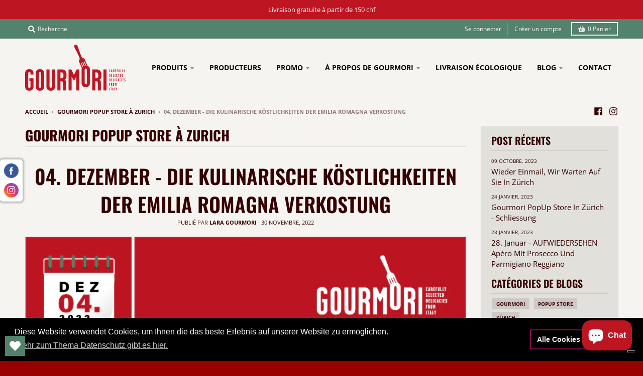

--- FILE ---
content_type: text/html; charset=utf-8
request_url: https://gourmori.ch/fr/blogs/gourmori-popup-store-in-zurich/04-dezember-die-kulinarische-kostlichkeiten-der-emilia-romagna-verkostung
body_size: 58082
content:
<!doctype html>
<!--[if IE 8]><html class="no-js lt-ie9" lang="fr"> <![endif]-->
<!--[if IE 9 ]><html class="ie9 no-js"> <![endif]-->
<!--[if (gt IE 9)|!(IE)]><!--> <html class="no-js" lang="fr"> <!--<![endif]-->
<head> 
    <script src='//gourmori.ch/cdn/shop/t/4/assets/product_restore_email.js?v=180981458115277363461659105514' defer='defer' ></script> 
    <script id='em_product_variants' type='application/json'>
        null
    </script>
    <script id='em_product_selected_or_first_available_variant' type='application/json'>
        null
    </script>
    <script id='em_product_metafields' type='application/json'>
        1676419398
    </script>
 <!-- Global site tag (gtag.js) - Google Analytics -->
<!-- Google Tag Manager -->
<script>(function(w,d,s,l,i){w[l]=w[l]||[];w[l].push({'gtm.start':
new Date().getTime(),event:'gtm.js'});var f=d.getElementsByTagName(s)[0],
j=d.createElement(s),dl=l!='dataLayer'?'&l='+l:'';j.async=true;j.src=
'https://www.googletagmanager.com/gtm.js?id='+i+dl;f.parentNode.insertBefore(j,f);
})(window,document,'script','dataLayer','GTM-P2Z4F64');</script>
<!-- End Google Tag Manager -->
 <meta charset="utf-8">
  <meta http-equiv="X-UA-Compatible" content="IE=edge,chrome=1">
  <link rel="canonical" href="https://gourmori.ch/fr/blogs/gourmori-popup-store-in-zurich/04-dezember-die-kulinarische-kostlichkeiten-der-emilia-romagna-verkostung">
  <meta name="viewport" content="width=device-width,initial-scale=1">
  <meta name="theme-color" content="#990000">
  <link rel="preconnect" href="https://cdn.shopify.com" crossorigin>
  <link rel="preconnect" href="https://fonts.shopifycdn.com" crossorigin>
  <link rel="preconnect" href="https://monorail-edge.shopifysvc.com"><link rel="preload" href="//gourmori.ch/cdn/shop/t/4/assets/theme.scss.css?v=7892342771738195891723617743" as="style">
  <link rel="preload" as="font" href="//gourmori.ch/cdn/fonts/open_sans/opensans_n4.c32e4d4eca5273f6d4ee95ddf54b5bbb75fc9b61.woff2" type="font/woff2" crossorigin><link rel="preload" as="font" href="//gourmori.ch/cdn/fonts/open_sans/opensans_n7.a9393be1574ea8606c68f4441806b2711d0d13e4.woff2" type="font/woff2" crossorigin><link rel="preload" as="font" href="//gourmori.ch/cdn/fonts/oswald/oswald_n6.26b6bffb711f770c328e7af9685d4798dcb4f0b3.woff2" type="font/woff2" crossorigin>
  <link rel="preload" as="font" href="//gourmori.ch/cdn/fonts/open_sans/opensans_n4.c32e4d4eca5273f6d4ee95ddf54b5bbb75fc9b61.woff2" type="font/woff2" crossorigin>
  <link rel="preload" href="//gourmori.ch/cdn/shop/t/4/assets/vendor.js?v=33026045185135723151622793909" as="script">
  <link rel="preload" href="//gourmori.ch/cdn/shop/t/4/assets/theme.js?v=120581149167770416661622793905" as="script">
  <link rel="preload" href="//gourmori.ch/cdn/shop/t/4/assets/lazysizes.js?v=145828492262940875591622793903" as="script">

  <style>
    @font-face {
  font-family: "Open Sans";
  font-weight: 400;
  font-style: normal;
  font-display: swap;
  src: url("//gourmori.ch/cdn/fonts/open_sans/opensans_n4.c32e4d4eca5273f6d4ee95ddf54b5bbb75fc9b61.woff2") format("woff2"),
       url("//gourmori.ch/cdn/fonts/open_sans/opensans_n4.5f3406f8d94162b37bfa232b486ac93ee892406d.woff") format("woff");
}

@font-face {
  font-family: "Open Sans";
  font-weight: 700;
  font-style: normal;
  font-display: swap;
  src: url("//gourmori.ch/cdn/fonts/open_sans/opensans_n7.a9393be1574ea8606c68f4441806b2711d0d13e4.woff2") format("woff2"),
       url("//gourmori.ch/cdn/fonts/open_sans/opensans_n7.7b8af34a6ebf52beb1a4c1d8c73ad6910ec2e553.woff") format("woff");
}

@font-face {
  font-family: "Open Sans";
  font-weight: 400;
  font-style: italic;
  font-display: swap;
  src: url("//gourmori.ch/cdn/fonts/open_sans/opensans_i4.6f1d45f7a46916cc95c694aab32ecbf7509cbf33.woff2") format("woff2"),
       url("//gourmori.ch/cdn/fonts/open_sans/opensans_i4.4efaa52d5a57aa9a57c1556cc2b7465d18839daa.woff") format("woff");
}

@font-face {
  font-family: "Open Sans";
  font-weight: 700;
  font-style: italic;
  font-display: swap;
  src: url("//gourmori.ch/cdn/fonts/open_sans/opensans_i7.916ced2e2ce15f7fcd95d196601a15e7b89ee9a4.woff2") format("woff2"),
       url("//gourmori.ch/cdn/fonts/open_sans/opensans_i7.99a9cff8c86ea65461de497ade3d515a98f8b32a.woff") format("woff");
}

@font-face {
  font-family: Oswald;
  font-weight: 600;
  font-style: normal;
  font-display: swap;
  src: url("//gourmori.ch/cdn/fonts/oswald/oswald_n6.26b6bffb711f770c328e7af9685d4798dcb4f0b3.woff2") format("woff2"),
       url("//gourmori.ch/cdn/fonts/oswald/oswald_n6.2feb7f52d7eb157822c86dfd93893da013b08d5d.woff") format("woff");
}


      @font-face {
  font-family: Oswald;
  font-weight: 700;
  font-style: normal;
  font-display: swap;
  src: url("//gourmori.ch/cdn/fonts/oswald/oswald_n7.b3ba3d6f1b341d51018e3cfba146932b55221727.woff2") format("woff2"),
       url("//gourmori.ch/cdn/fonts/oswald/oswald_n7.6cec6bed2bb070310ad90e19ea7a56b65fd83c0b.woff") format("woff");
}

@font-face {
  font-family: "Open Sans";
  font-weight: 400;
  font-style: normal;
  font-display: swap;
  src: url("//gourmori.ch/cdn/fonts/open_sans/opensans_n4.c32e4d4eca5273f6d4ee95ddf54b5bbb75fc9b61.woff2") format("woff2"),
       url("//gourmori.ch/cdn/fonts/open_sans/opensans_n4.5f3406f8d94162b37bfa232b486ac93ee892406d.woff") format("woff");
}

@font-face {
  font-family: "Open Sans";
  font-weight: 700;
  font-style: normal;
  font-display: swap;
  src: url("//gourmori.ch/cdn/fonts/open_sans/opensans_n7.a9393be1574ea8606c68f4441806b2711d0d13e4.woff2") format("woff2"),
       url("//gourmori.ch/cdn/fonts/open_sans/opensans_n7.7b8af34a6ebf52beb1a4c1d8c73ad6910ec2e553.woff") format("woff");
}

</style><link rel="apple-touch-icon" sizes="180x180" href="//gourmori.ch/cdn/shop/files/GOURMORI_Sticker_25mm_180x180.png?v=1623848914">
  <link rel="icon" type="image/png" sizes="32x32" href="//gourmori.ch/cdn/shop/files/GOURMORI_Sticker_25mm_32x32.png?v=1623848914">
  <link rel="icon" type="image/png" sizes="16x16" href="//gourmori.ch/cdn/shop/files/GOURMORI_Sticker_25mm_16x16.png?v=1623848914">
  <link rel="mask-icon" color="#990000"><title>
    04. Dezember - DIE KULINARISCHE KÖSTLICHKEITEN DER EMILIA ROMAGNA Verk &ndash; GOURMORI                 
  </title>

<!-- Avada Boost Sales Script -->

      







          
          
          
          
          
          
          
          
          
          <script>
            const AVADA_ENHANCEMENTS = {};
            AVADA_ENHANCEMENTS.contentProtection = false;
            AVADA_ENHANCEMENTS.hideCheckoutButon = false;
            AVADA_ENHANCEMENTS.cartSticky = false;
            AVADA_ENHANCEMENTS.multiplePixelStatus = false;
            AVADA_ENHANCEMENTS.inactiveStatus = false;
            AVADA_ENHANCEMENTS.cartButtonAnimationStatus = false;
            AVADA_ENHANCEMENTS.whatsappStatus = false;
            AVADA_ENHANCEMENTS.messengerStatus = false;
            AVADA_ENHANCEMENTS.livechatStatus = false;
          </script>

















































      <script>
        const AVADA_CDT = {};
        AVADA_CDT.products = [];
        AVADA_CDT.template = "article";
        AVADA_CDT.collections = [];
        

        const AVADA_INVQTY = {};
        

        AVADA_CDT.cartitem = 0;
        AVADA_CDT.moneyformat = `CHF {{amount}}`;
        AVADA_CDT.cartTotalPrice = 0;
        

        window.AVADA_BADGES = window.AVADA_BADGES || {};
        window.AVADA_BADGES = [{"badgeEffect":"","showBadgeBorder":false,"badgePageType":"product","headerText":"Secure Checkout With","badgeBorderRadius":3,"collectionPageInlinePosition":"after","description":"Increase a sense of urgency and boost conversation rate on each product page. ","badgeStyle":"color","badgeList":["https:\/\/cdn1.avada.io\/boost-sales\/visa.svg","https:\/\/cdn1.avada.io\/boost-sales\/mastercard.svg","https:\/\/cdn1.avada.io\/boost-sales\/americanexpress.svg","https:\/\/cdn1.avada.io\/boost-sales\/discover.svg","https:\/\/cdn1.avada.io\/boost-sales\/paypal.svg","https:\/\/cdn1.avada.io\/boost-sales\/applepay.svg","https:\/\/cdn1.avada.io\/boost-sales\/googlepay.svg"],"cartInlinePosition":"after","isSetCustomWidthMobile":false,"homePageInlinePosition":"after","createdAt":"2023-08-21T09:51:58.398Z","badgeWidth":"full-width","showHeaderText":true,"showBadges":true,"customWidthSize":450,"cartPosition":"","shopDomain":"gourmori.myshopify.com","shopId":"BxPCNmQ3m2BNgfsRVFKc","inlinePosition":"after","badgeBorderColor":"#e1e1e1","headingSize":16,"badgeCustomSize":70,"badgesSmartSelector":false,"headingColor":"#232323","textAlign":"avada-align-center","badgeSize":"small","priority":"0","collectionPagePosition":"","customWidthSizeInMobile":450,"name":"Product Pages","position":"","homePagePosition":"","status":true,"font":"default","removeBranding":true,"id":"pqOx82CkNe15J89JvDZC"}];

        window.AVADA_GENERAL_SETTINGS = window.AVADA_GENERAL_SETTINGS || {};
        window.AVADA_GENERAL_SETTINGS = null;

        window.AVADA_COUNDOWNS = window.AVADA_COUNDOWNS || {};
        window.AVADA_COUNDOWNS = [{},{},{"id":"RoliNByZOouQjCGvJ1RU","categoryNumbWidth":30,"numbWidth":60,"countdownSmartSelector":false,"collectionPageInlinePosition":"after","stockTextSize":16,"daysText":"Days","countdownEndAction":"HIDE_COUNTDOWN","secondsText":"Seconds","saleCustomSeconds":"59","createdAt":"2023-08-21T09:51:58.401Z","txtDatePos":"txt_outside_box","numbHeight":60,"txtDateSize":16,"shopId":"BxPCNmQ3m2BNgfsRVFKc","inlinePosition":"after","headingSize":30,"categoryTxtDateSize":8,"textAlign":"text-center","displayLayout":"square-countdown","categoryNumberSize":14,"priority":"0","displayType":"ALL_PRODUCT","numbBorderColor":"#cccccc","productIds":[],"collectionPagePosition":"","name":"Product Pages","numbBorderWidth":1,"manualDisplayPlacement":"after","position":"form[action='\/cart\/add']","showCountdownTimer":true,"conditions":{"type":"ALL","conditions":[{"type":"TITLE","operation":"CONTAINS","value":""}]},"timeUnits":"unit-dhms","status":true,"manualDisplayPosition":"form[action='\/cart\/add']","stockTextBefore":"Only {{stock_qty}} left in stock. Hurry up 🔥","saleCustomMinutes":"10","categoryUseDefaultSize":true,"description":"Increase urgency and boost conversions for each product page.","saleDateType":"date-custom","numbBgColor":"#ffffff","txtDateColor":"#122234","numbColor":"#122234","minutesText":"Minutes","showInventoryCountdown":true,"numbBorderRadius":0,"shopDomain":"gourmori.myshopify.com","countdownTextBottom":"","productExcludeIds":[],"headingColor":"#0985C5","stockType":"real_stock","linkText":"Hurry! sale ends in","saleCustomHours":"00","hoursText":"Hours","categoryTxtDatePos":"txt_outside_box","useDefaultSize":true,"stockTextColor":"#122234","categoryNumbHeight":30,"saleCustomDays":"00","removeBranding":true}];

        window.AVADA_STOCK_COUNTDOWNS = window.AVADA_STOCK_COUNTDOWNS || {};
        window.AVADA_STOCK_COUNTDOWNS = {};

        window.AVADA_COUNDOWNS_V2 = window.AVADA_COUNDOWNS_V2 || {};
        window.AVADA_COUNDOWNS_V2 = [];

        window.AVADA_BADGES_V2 = window.AVADA_BADGES_V2 || {};
        window.AVADA_BADGES_V2 = [{"badgeV2SmartSelector":true,"headerText":"","badgeStyle":"color","preset":"preset-2","useAdvanced":true,"isSetCustomWidthMobile":false,"pageShowBadgeV2":"product","showBadges":true,"showHeaderText":true,"customWidthSize":450,"badgeLink":"","shopId":"BxPCNmQ3m2BNgfsRVFKc","headingSize":16,"badgeCustomSize":80,"headingColor":"#be1522","sizeInMobile":"medium","widgetId":"AVADA-79582180","badgeSize":"medium","queryPosition":".footer__payment","size":"medium","customSizeInMobile":70,"badgeLinkType":"","name":"Trust Badges #1","manualDisplayPlacement":"after","badgesAlign":"avada-align-center","font":"Oswald","status":true,"createdAt":"2023-08-21T09:56:25.897Z","isFirstSave":false,"badgeList":[{"image":"https:\/\/cdnapps.avada.io\/boost-sales\/Secure_Checkout.svg","link":"","selected":false,"chosen":false},{"image":"https:\/\/cdnapps.avada.io\/boost-sales\/Fast_Shipping.svg","link":"","selected":false,"chosen":false},{"image":"https:\/\/cdnapps.avada.io\/boost-sales\/Quality_Guarantee.svg","link":"","selected":false,"chosen":false}],"manualDisplayPosition":"home page ","customCss":"#PaymentButtonContainer-product-template {\n  display: none;\n}\n.agree-to-terms-wrapper p.text-wrapper {\n  margin: 0;\n  width: 20%;\n}\n.agree-to-terms-wrapper p:nth-of-type(2) {\n  display: contents;\n  float: left;\n  width: 80%;\n}","updatedAt":"2023-08-22T09:11:57.685Z","id":"nRYo8zyVKq9tF8xcYAR5"}];

        window.AVADA_INACTIVE_TAB = window.AVADA_INACTIVE_TAB || {};
        window.AVADA_INACTIVE_TAB = null;

        window.AVADA_LIVECHAT = window.AVADA_LIVECHAT || {};
        window.AVADA_LIVECHAT = null;

        window.AVADA_STICKY_ATC = window.AVADA_STICKY_ATC || {};
        window.AVADA_STICKY_ATC = null;

        window.AVADA_ATC_ANIMATION = window.AVADA_ATC_ANIMATION || {};
        window.AVADA_ATC_ANIMATION = null;

        window.AVADA_SP = window.AVADA_SP || {};
        window.AVADA_SP = {"shop":"BxPCNmQ3m2BNgfsRVFKc","configuration":{"position":"bottom-left","hide_time_ago":false,"smart_hide":false,"smart_hide_time":3,"smart_hide_unit":"days","truncate_product_name":true,"display_duration":5,"first_delay":10,"pops_interval":10,"max_pops_display":20,"show_mobile":true,"mobile_position":"bottom","animation":"fadeInUp","out_animation":"fadeOutDown","with_sound":false,"display_order":"order","only_product_viewing":false,"notice_continuously":false,"custom_css":"","replay":true,"included_urls":"","excluded_urls":"","excluded_product_type":"","countries_all":true,"countries":[],"allow_show":"all","hide_close":true,"close_time":1,"close_time_unit":"days","support_rtl":false},"notifications":{"jIggpBhbVNnUYIhnUIh2":{"settings":{"heading_text":"{{first_name}} in {{city}}, {{country}}","heading_font_weight":500,"heading_font_size":12,"content_text":"Purchased {{product_name}}","content_font_weight":800,"content_font_size":13,"background_image":"","background_color":"#FFF","heading_color":"#111","text_color":"#142A47","time_color":"#234342","with_border":false,"border_color":"#333333","border_width":1,"border_radius":20,"image_border_radius":20,"heading_decoration":null,"hover_product_decoration":null,"hover_product_color":"#122234","with_box_shadow":true,"font":"Raleway","language_code":"en","with_static_map":false,"use_dynamic_names":false,"dynamic_names":"","use_flag":false,"popup_custom_link":"","popup_custom_image":"","display_type":"popup","use_counter":false,"counter_color":"#0b4697","counter_unit_color":"#0b4697","counter_unit_plural":"views","counter_unit_single":"view","truncate_product_name":false,"allow_show":"all","included_urls":"","excluded_urls":""},"type":"order","items":[],"source":"shopify\/order"}},"removeBranding":true};

        window.AVADA_SP_V2 = window.AVADA_SP_V2 || {};
        window.AVADA_SP_V2 = [];

        window.AVADA_SETTING_SP_V2 = window.AVADA_SETTING_SP_V2 || {};
        window.AVADA_SETTING_SP_V2 = {"show_mobile":true,"countries_all":true,"display_order":"order","hide_time_ago":false,"max_pops_display":30,"first_delay":4,"custom_css":"","notice_continuously":false,"orderItems":[{"date":"2023-08-16T17:30:41.000Z","country":"Switzerland","city":"Zell","shipping_first_name":"Petra","product_image":"https:\/\/cdn.shopify.com\/s\/files\/1\/0568\/2793\/6942\/files\/Aurora-coppaSV.jpg?v=1690280040","shipping_city":"Zell","type":"order","product_name":"Ganze geschälte Coppa Gourmet Salumificio Aurora","product_id":7871675170990,"product_handle":"ganze-geschalte-coppa-gourmet-salumificio-aurora","first_name":"Petra","shipping_country":"Switzerland","product_link":"https:\/\/gourmori.myshopify.com\/products\/ganze-geschalte-coppa-gourmet-salumificio-aurora"},{"date":"2023-08-15T20:32:12.000Z","country":"Switzerland","city":"Zürich","shipping_first_name":"","product_image":"https:\/\/cdn.shopify.com\/s\/files\/1\/0568\/2793\/6942\/products\/Gewurzkonzentrat-aus-Sardellen-100ml-Rizzoli.jpg?v=1677661573","shipping_city":"","type":"order","product_name":"Gewürzkonzentrat aus Sardellen 100ml Rizzoli","product_id":7623332266158,"product_handle":"gewurzkonzentrat-aus-sardellen-100ml-rizzoli","first_name":"Katharina","shipping_country":"","product_link":"https:\/\/gourmori.myshopify.com\/products\/gewurzkonzentrat-aus-sardellen-100ml-rizzoli"},{"date":"2023-08-13T17:26:20.000Z","country":"Switzerland","city":"Chardonne","shipping_first_name":"Virginie","product_image":"https:\/\/cdn.shopify.com\/s\/files\/1\/0568\/2793\/6942\/products\/Balsamico-Essig-Dressing-aus-Modena-IGP-Sua-Maesta-250-ml-Bellei.jpg?v=1674728258","shipping_city":"Chardonne","type":"order","product_name":"Balsamico Essig Dressing aus Modena IGP \"Sua Maestà\" Geschenkbox 250 ml Bellei","product_id":7245527449774,"product_handle":"balsamico-essig-dressing-aus-modena-igp-sua-maesta-250-ml-bellei","first_name":"Virginie","shipping_country":"Switzerland","product_link":"https:\/\/gourmori.myshopify.com\/products\/balsamico-essig-dressing-aus-modena-igp-sua-maesta-250-ml-bellei"},{"date":"2023-08-12T04:53:38.000Z","country":"Switzerland","city":"Männedorf","shipping_first_name":"Primo","product_image":"https:\/\/cdn.shopify.com\/s\/files\/1\/0568\/2793\/6942\/files\/tonnobiorizzoli.webp?v=1691742116","shipping_city":"Männedorf","type":"order","product_name":"Bio Thunfisch in Nativem Olivenöl Extra 150gr Rizzoli","product_id":7836541190318,"product_handle":"bio-thunfisch-in-nativem-olivenol-extra-150gr-rizzoli","first_name":"Primo","shipping_country":"Switzerland","product_link":"https:\/\/gourmori.myshopify.com\/products\/bio-thunfisch-in-nativem-olivenol-extra-150gr-rizzoli"},{"date":"2023-08-12T04:53:38.000Z","country":"Switzerland","city":"Männedorf","shipping_first_name":"Primo","product_image":"https:\/\/cdn.shopify.com\/s\/files\/1\/0568\/2793\/6942\/products\/Bio-Makrelenfilets-in-Nativem-Olivenol-Extra-90gr-Rizzoli.jpg?v=1677663338","shipping_city":"Männedorf","type":"order","product_name":"Bio Makrelenfilets in Nativem Olivenöl Extra 90gr Rizzoli","product_id":7623371194542,"product_handle":"bio-makrelenfilets-in-nativem-olivenol-extra-90gr-rizzoli","first_name":"Primo","shipping_country":"Switzerland","product_link":"https:\/\/gourmori.myshopify.com\/products\/bio-makrelenfilets-in-nativem-olivenol-extra-90gr-rizzoli"},{"date":"2023-07-25T17:25:58.000Z","country":"Switzerland","city":"Zürich","shipping_first_name":"","product_image":"https:\/\/cdn.shopify.com\/s\/files\/1\/0568\/2793\/6942\/products\/Sardellen-mit-pikanter-Sauce-50gr-Rizzoli.jpg?v=1686727193","shipping_city":"","type":"order","product_name":"Sardellen mit pikanter Sauce 50gr Rizzoli","product_id":7623298056366,"product_handle":"sardellen-mit-pikanter-sauce-50gr-rizzoli","first_name":"Matteo","shipping_country":"","product_link":"https:\/\/gourmori.myshopify.com\/products\/sardellen-mit-pikanter-sauce-50gr-rizzoli"},{"date":"2023-07-25T16:00:10.000Z","country":"Switzerland","city":"Oberengstringen","shipping_first_name":"","product_image":"https:\/\/cdn.shopify.com\/s\/files\/1\/0568\/2793\/6942\/products\/Keramik-Kaseschale-der-Marke-Parmesan.jpg?v=1678270579","shipping_city":"","type":"order","product_name":"Keramik-Käseschale der Marke Parmesan","product_id":7435791597742,"product_handle":"keramik-kaseschale-der-marke-parmesan","first_name":"Roland","shipping_country":"","product_link":"https:\/\/gourmori.myshopify.com\/products\/keramik-kaseschale-der-marke-parmesan"},{"date":"2023-07-25T12:09:30.000Z","country":"Switzerland","city":"Klingnau","shipping_first_name":"Uwe","product_image":"https:\/\/cdn.shopify.com\/s\/files\/1\/0568\/2793\/6942\/products\/Salami-Strolghino-190gr-Cav.-Umberto-Boschi.jpg?v=1676976044","shipping_city":"Klingnau","type":"order","product_name":"Salami \"Strolghino\" 190gr Cav. Umberto Boschi","product_id":7245459980462,"product_handle":"salami-strolghino-190gr-cav-umberto-boschi","first_name":"Uwe","shipping_country":"Switzerland","product_link":"https:\/\/gourmori.myshopify.com\/products\/salami-strolghino-190gr-cav-umberto-boschi"},{"date":"2023-07-25T12:09:30.000Z","country":"Switzerland","city":"Klingnau","shipping_first_name":"Uwe","product_image":"https:\/\/cdn.shopify.com\/s\/files\/1\/0568\/2793\/6942\/products\/amarettini_Q_b.png?v=1680680795","shipping_city":"Klingnau","type":"order","product_name":"Kekse \"Amarettini\" 100gr Biscottificio Alai","product_id":7955172032686,"product_handle":"amaretti-in-sacchetto-100-gr","first_name":"Uwe","shipping_country":"Switzerland","product_link":"https:\/\/gourmori.myshopify.com\/products\/amaretti-in-sacchetto-100-gr"},{"date":"2023-07-25T12:09:30.000Z","country":"Switzerland","city":"Klingnau","shipping_first_name":"Uwe","product_image":"https:\/\/cdn.shopify.com\/s\/files\/1\/0568\/2793\/6942\/products\/Tomatenfruchtfleisch-3x500gr-Ortolina-Rodolfi.jpg?v=1677836518","shipping_city":"Klingnau","type":"order","product_name":"Tomatenfruchtfleisch 3x500gr Ortolina Rodolfi","product_id":7627692671150,"product_handle":"tomatenfruchtfleisch-3x500gr-ortolina-rodolfi","first_name":"Uwe","shipping_country":"Switzerland","product_link":"https:\/\/gourmori.myshopify.com\/products\/tomatenfruchtfleisch-3x500gr-ortolina-rodolfi"},{"date":"2023-07-25T12:09:30.000Z","country":"Switzerland","city":"Klingnau","shipping_first_name":"Uwe","product_image":"https:\/\/cdn.shopify.com\/s\/files\/1\/0568\/2793\/6942\/products\/Salz-aus-Cervia-1kg-in-Jutebeutel.jpg?v=1677743909","shipping_city":"Klingnau","type":"order","product_name":"Salz aus Cervia 1kg in Jutebeutel Salina di Cervia","product_id":7818363011246,"product_handle":"salz-aus-cervia-1kg-in-jutebeutel-salina-di-cervia","first_name":"Uwe","shipping_country":"Switzerland","product_link":"https:\/\/gourmori.myshopify.com\/products\/salz-aus-cervia-1kg-in-jutebeutel-salina-di-cervia"},{"date":"2023-07-25T12:09:30.000Z","country":"Switzerland","city":"Klingnau","shipping_first_name":"Uwe","product_image":"https:\/\/cdn.shopify.com\/s\/files\/1\/0568\/2793\/6942\/products\/Bio-Balsamico-Essig-aus-Modena-IGP-_Campo-del-Picchio_-500-ml-Bellei.jpg?v=1674722028","shipping_city":"Klingnau","type":"order","product_name":"Bio Balsamico Essig aus Modena IGP \"Campo del Picchio\" 500ml Bellei","product_id":7640331813038,"product_handle":"bio-balsamico-essig-aus-modena-igp-campo-del-picchio-500ml-bellei","first_name":"Uwe","shipping_country":"Switzerland","product_link":"https:\/\/gourmori.myshopify.com\/products\/bio-balsamico-essig-aus-modena-igp-campo-del-picchio-500ml-bellei"},{"date":"2023-07-25T12:09:30.000Z","country":"Switzerland","city":"Klingnau","shipping_first_name":"Uwe","product_image":"https:\/\/cdn.shopify.com\/s\/files\/1\/0568\/2793\/6942\/products\/Natives-Olivenol-Extra-DOP-Seggiano-Dose-1L-Abbraccio.jpg?v=1677666219","shipping_city":"Klingnau","type":"order","product_name":"Natives Olivenöl EVO Extra DOP Seggiano Dose 1L Abbraccio","product_id":7853106004142,"product_handle":"natives-olivenol-evo-extra-dop-seggiano-dose-1l-abbraccio","first_name":"Uwe","shipping_country":"Switzerland","product_link":"https:\/\/gourmori.myshopify.com\/products\/natives-olivenol-evo-extra-dop-seggiano-dose-1l-abbraccio"},{"date":"2023-07-21T20:01:30.000Z","country":"Switzerland","city":"Waldstatt","shipping_first_name":"Hans","product_image":"https:\/\/cdn.shopify.com\/s\/files\/1\/0568\/2793\/6942\/files\/KAMUTBIO250G.png?v=1683194198","shipping_city":"Waldstatt","type":"order","product_name":"Kamut \"Bibanesi\" BIO-Linie 250g I Bibanesi","product_id":7976532410542,"product_handle":"kamut-bibanesi-bio-linie-250g-i-bibanesi","first_name":"Hans","shipping_country":"Switzerland","product_link":"https:\/\/gourmori.myshopify.com\/products\/kamut-bibanesi-bio-linie-250g-i-bibanesi"},{"date":"2023-07-21T20:01:30.000Z","country":"Switzerland","city":"Waldstatt","shipping_first_name":"Hans","product_image":"https:\/\/cdn.shopify.com\/s\/files\/1\/0568\/2793\/6942\/products\/Sardellen-mit-pikanter-Sauce-80gr-Rizzoli.jpg?v=1686727206","shipping_city":"Waldstatt","type":"order","product_name":"Sardellen mit pikanter Sauce 80gr Rizzoli","product_id":7623326138542,"product_handle":"sardellen-mit-pikanter-sauce-80gr-rizzoli","first_name":"Hans","shipping_country":"Switzerland","product_link":"https:\/\/gourmori.myshopify.com\/products\/sardellen-mit-pikanter-sauce-80gr-rizzoli"},{"date":"2023-07-21T20:01:30.000Z","country":"Switzerland","city":"Waldstatt","shipping_first_name":"Hans","product_image":"https:\/\/cdn.shopify.com\/s\/files\/1\/0568\/2793\/6942\/products\/Bio-Parmesan-DOP-2x50gr-Stucke.jpg?v=1675932519","shipping_city":"Waldstatt","type":"order","product_name":"Bio Parmesan DOP 2x50gr Stücke","product_id":7919849930926,"product_handle":"bio-parmesan-dop-2x50gr-stucke","first_name":"Hans","shipping_country":"Switzerland","product_link":"https:\/\/gourmori.myshopify.com\/products\/bio-parmesan-dop-2x50gr-stucke"},{"date":"2023-07-21T20:01:30.000Z","country":"Switzerland","city":"Waldstatt","shipping_first_name":"Hans","product_image":"https:\/\/cdn.shopify.com\/s\/files\/1\/0568\/2793\/6942\/products\/Tigelle-350gr-La-Carsenta.jpg?v=1677064221","shipping_city":"Waldstatt","type":"order","product_name":"Tigelle 350gr La Carsenta","product_id":7249213194414,"product_handle":"tigelle-350gr-la-carsenta","first_name":"Hans","shipping_country":"Switzerland","product_link":"https:\/\/gourmori.myshopify.com\/products\/tigelle-350gr-la-carsenta"},{"date":"2023-07-21T20:01:30.000Z","country":"Switzerland","city":"Waldstatt","shipping_first_name":"Hans","product_image":"https:\/\/cdn.shopify.com\/s\/files\/1\/0568\/2793\/6942\/products\/Balsamico-Essig-Dressing-aus-Modena-IGP-Sua-Maesta-250-ml-Bellei.jpg?v=1674728258","shipping_city":"Waldstatt","type":"order","product_name":"Balsamico Essig Dressing aus Modena IGP \"Sua Maestà\" Geschenkbox 250 ml Bellei","product_id":7245527449774,"product_handle":"balsamico-essig-dressing-aus-modena-igp-sua-maesta-250-ml-bellei","first_name":"Hans","shipping_country":"Switzerland","product_link":"https:\/\/gourmori.myshopify.com\/products\/balsamico-essig-dressing-aus-modena-igp-sua-maesta-250-ml-bellei"},{"date":"2023-07-21T20:01:30.000Z","country":"Switzerland","city":"Waldstatt","shipping_first_name":"Hans","product_image":"https:\/\/cdn.shopify.com\/s\/files\/1\/0568\/2793\/6942\/products\/ARGENTUMW.png?v=1681894145","shipping_city":"Waldstatt","type":"order","product_name":"ARGENTUM Balsamico Essig aus Kirschen 100ml Cerasus Sanguine","product_id":7968412237998,"product_handle":"argentum-balsamico-essig-aus-kirschen-100ml-cerasus-sanguine","first_name":"Hans","shipping_country":"Switzerland","product_link":"https:\/\/gourmori.myshopify.com\/products\/argentum-balsamico-essig-aus-kirschen-100ml-cerasus-sanguine"},{"date":"2023-07-17T10:03:04.000Z","country":"Switzerland","city":"Zürich","shipping_first_name":"Katarzyna","product_image":"https:\/\/cdn.shopify.com\/s\/files\/1\/0568\/2793\/6942\/products\/ITALIANFOOD_CHEESE-CremaalGorgonzola125g.png?v=1689933371","shipping_city":"Zürich","type":"order","product_name":"Gorgonzola DOP Käsecreme 125g IF\u0026C","product_id":7967459606702,"product_handle":"gorgonzola-g-u-kasereme-125g-if-c","first_name":"Katarzyna","shipping_country":"Switzerland","product_link":"https:\/\/gourmori.myshopify.com\/products\/gorgonzola-g-u-kasereme-125g-if-c"},{"date":"2023-07-17T10:03:04.000Z","country":"Switzerland","city":"Zürich","shipping_first_name":"Katarzyna","product_image":"https:\/\/cdn.shopify.com\/s\/files\/1\/0568\/2793\/6942\/products\/ITALIANFOOD_CHEESE-CremaalParmigianoReggiano125g.png?v=1689933159","shipping_city":"Zürich","type":"order","product_name":"Parmesan-Käsecreme 125g IF\u0026C","product_id":7967455871150,"product_handle":"parmesankase-creme-125g-if-c","first_name":"Katarzyna","shipping_country":"Switzerland","product_link":"https:\/\/gourmori.myshopify.com\/products\/parmesankase-creme-125g-if-c"},{"date":"2023-07-17T10:03:04.000Z","country":"Switzerland","city":"Zürich","shipping_first_name":"Katarzyna","product_image":"https:\/\/cdn.shopify.com\/s\/files\/1\/0568\/2793\/6942\/products\/Sekt-Brut-_Bruno-e-le-Rose_-0.75cl-Ceci.jpg?v=1677064899","shipping_city":"Zürich","type":"order","product_name":"Rosé Brut Sekt \"Bruno e le Rose\" 0.75l Ceci","product_id":7859547996334,"product_handle":"rose-brut-sekt-bruno-e-le-rose-0-75cl-ceci","first_name":"Katarzyna","shipping_country":"Switzerland","product_link":"https:\/\/gourmori.myshopify.com\/products\/rose-brut-sekt-bruno-e-le-rose-0-75cl-ceci"},{"date":"2023-07-17T10:03:04.000Z","country":"Switzerland","city":"Zürich","shipping_first_name":"Katarzyna","product_image":"https:\/\/cdn.shopify.com\/s\/files\/1\/0568\/2793\/6942\/products\/Natives-Olivenol-Extra-DOP-Seggiano-Dose-1L-Abbraccio.jpg?v=1677666219","shipping_city":"Zürich","type":"order","product_name":"Natives Olivenöl EVO Extra DOP Seggiano Dose 1L Abbraccio","product_id":7853106004142,"product_handle":"natives-olivenol-evo-extra-dop-seggiano-dose-1l-abbraccio","first_name":"Katarzyna","shipping_country":"Switzerland","product_link":"https:\/\/gourmori.myshopify.com\/products\/natives-olivenol-evo-extra-dop-seggiano-dose-1l-abbraccio"},{"date":"2023-07-17T10:03:04.000Z","country":"Switzerland","city":"Zürich","shipping_first_name":"Katarzyna","product_image":"https:\/\/cdn.shopify.com\/s\/files\/1\/0568\/2793\/6942\/files\/Aurora-coppaSV.jpg?v=1690280040","shipping_city":"Zürich","type":"order","product_name":"Ganze geschälte Coppa Gourmet Salumificio Aurora","product_id":7871675170990,"product_handle":"ganze-geschalte-coppa-gourmet-salumificio-aurora","first_name":"Katarzyna","shipping_country":"Switzerland","product_link":"https:\/\/gourmori.myshopify.com\/products\/ganze-geschalte-coppa-gourmet-salumificio-aurora"},{"date":"2023-07-05T06:26:21.000Z","country":"Switzerland","city":"Wetzikon","shipping_first_name":"sonja","product_image":"https:\/\/cdn.shopify.com\/s\/files\/1\/0568\/2793\/6942\/products\/Sardellenpaste-mit-Olivenol-60gr-Rizzoli.jpg?v=1677663936","shipping_city":"Wetzikon","type":"order","product_name":"Sardellenpaste mit Olivenöl 60gr Rizzoli","product_id":7623367524526,"product_handle":"sardellenpaste-mit-olivenol-60gr-rizzoli","first_name":"sonja","shipping_country":"Switzerland","product_link":"https:\/\/gourmori.myshopify.com\/products\/sardellenpaste-mit-olivenol-60gr-rizzoli"},{"date":"2023-06-24T16:49:03.000Z","country":"Switzerland","city":"Zürich","shipping_first_name":"","product_image":"https:\/\/cdn.shopify.com\/s\/files\/1\/0568\/2793\/6942\/products\/Sardellen-mit-pikanter-Sauce-50gr-Rizzoli.jpg?v=1686727193","shipping_city":"","type":"order","product_name":"Sardellen mit pikanter Sauce 50gr Rizzoli","product_id":7623298056366,"product_handle":"sardellen-mit-pikanter-sauce-50gr-rizzoli","first_name":"Matteo ","shipping_country":"","product_link":"https:\/\/gourmori.myshopify.com\/products\/sardellen-mit-pikanter-sauce-50gr-rizzoli"},{"date":"2023-06-24T15:16:03.000Z","country":"Switzerland","city":"Tägerwilen","shipping_first_name":"Robin","product_image":"https:\/\/cdn.shopify.com\/s\/files\/1\/0568\/2793\/6942\/files\/tonnobiorizzoli.webp?v=1691742116","shipping_city":"Tägerwilen","type":"order","product_name":"Bio Thunfisch in Nativem Olivenöl Extra 150gr Rizzoli","product_id":7836541190318,"product_handle":"bio-thunfisch-in-nativem-olivenol-extra-150gr-rizzoli","first_name":"Robin","shipping_country":"Switzerland","product_link":"https:\/\/gourmori.myshopify.com\/products\/bio-thunfisch-in-nativem-olivenol-extra-150gr-rizzoli"},{"date":"2023-06-24T15:16:03.000Z","country":"Switzerland","city":"Tägerwilen","shipping_first_name":"Robin","product_image":"https:\/\/cdn.shopify.com\/s\/files\/1\/0568\/2793\/6942\/products\/Salz-Salfiore-aus-der-Romagna-300gr-in-Baumwollebeutel-Salina-di-Cervia.jpg?v=1677750024","shipping_city":"Tägerwilen","type":"order","product_name":"Salz \"Salfiore\" aus der Romagna 300gr in Baumwollebeutel Salina di Cervia","product_id":7821132628142,"product_handle":"salz-salfiore-aus-der-romagna-300gr-in-baumwollebeutel-salina-di-cervia","first_name":"Robin","shipping_country":"Switzerland","product_link":"https:\/\/gourmori.myshopify.com\/products\/salz-salfiore-aus-der-romagna-300gr-in-baumwollebeutel-salina-di-cervia"},{"date":"2023-06-24T15:16:03.000Z","country":"Switzerland","city":"Tägerwilen","shipping_first_name":"Robin","product_image":"https:\/\/cdn.shopify.com\/s\/files\/1\/0568\/2793\/6942\/products\/Salz-aus-Cervia-300gr-Salina-di-Cervia.jpg?v=1677743541","shipping_city":"Tägerwilen","type":"order","product_name":"Salz aus Cervia 300gr Salina di Cervia","product_id":7818357047470,"product_handle":"salz-aus-cervia-300gr-salina-di-cervia","first_name":"Robin","shipping_country":"Switzerland","product_link":"https:\/\/gourmori.myshopify.com\/products\/salz-aus-cervia-300gr-salina-di-cervia"},{"date":"2023-06-24T15:16:03.000Z","country":"Switzerland","city":"Tägerwilen","shipping_first_name":"Robin","product_image":"https:\/\/cdn.shopify.com\/s\/files\/1\/0568\/2793\/6942\/products\/Natives-Olivenol-Extra-DOP-Seggiano-Dose-1L-Abbraccio.jpg?v=1677666219","shipping_city":"Tägerwilen","type":"order","product_name":"Natives Olivenöl EVO Extra DOP Seggiano Dose 1L Abbraccio","product_id":7853106004142,"product_handle":"natives-olivenol-evo-extra-dop-seggiano-dose-1l-abbraccio","first_name":"Robin","shipping_country":"Switzerland","product_link":"https:\/\/gourmori.myshopify.com\/products\/natives-olivenol-evo-extra-dop-seggiano-dose-1l-abbraccio"}],"hide_close":true,"createdAt":"2023-08-21T09:51:57.992Z","excluded_product_type":"","display_duration":4,"support_rtl":false,"only_product_viewing":false,"shopId":"BxPCNmQ3m2BNgfsRVFKc","close_time_unit":"days","out_animation":"fadeOutDown","included_urls":"","pops_interval":4,"countries":[],"replay":true,"close_time":1,"smart_hide_unit":"hours","mobile_position":"bottom","smart_hide":false,"animation":"fadeInUp","smart_hide_time":4,"truncate_product_name":true,"excluded_urls":"","allow_show":"all","position":"bottom-left","with_sound":false,"font":"Raleway","id":"QLTZaq971q6RNmVvx705"};

        window.AVADA_BS_EMBED = window.AVADA_BS_EMBED || {};
        window.AVADA_BS_EMBED.isSupportThemeOS = false
        window.AVADA_BS_EMBED.dupTrustBadge = false

        window.AVADA_BS_VERSION = window.AVADA_BS_VERSION || {};
        window.AVADA_BS_VERSION = { BSVersion : 'AVADA-BS-1.0.3'}

        window.AVADA_BS_FSB = window.AVADA_BS_FSB || {};
        window.AVADA_BS_FSB = {
          bars: [],
          cart: 0,
          compatible: {
            langify: ''
          }
        };

        window.AVADA_BADGE_CART_DRAWER = window.AVADA_BADGE_CART_DRAWER || {};
        window.AVADA_BADGE_CART_DRAWER = {id : 'null'};
      </script>
<!-- /Avada Boost Sales Script --><meta name="description" content=". . Wir laden Sie am Sonntag, den 4. Dezember,herzlich zur Verkostung unserer kulinarischen Köstlichkeiten von Emilia Romagna und anderen Köstlichkeiten ein. . Besuchen Sie uns am Sonntag und probieren Sie mit uns unsere Tigelle La Carsenta, Bio-Brotstangen Bio&#39;s Merenderia, Fiocco, Coppa und Culatello Terre Ducali, al"><meta property="og:site_name" content="GOURMORI                 ">
<meta property="og:url" content="https://gourmori.ch/fr/blogs/gourmori-popup-store-in-zurich/04-dezember-die-kulinarische-kostlichkeiten-der-emilia-romagna-verkostung">
<meta property="og:title" content="04. Dezember - DIE KULINARISCHE KÖSTLICHKEITEN DER EMILIA ROMAGNA Verkostung">
<meta property="og:type" content="article">
<meta property="og:description" content=".
.
Wir laden Sie am Sonntag, den 4. Dezember,herzlich zur Verkostung unserer kulinarischen Köstlichkeiten von Emilia Romagna und anderen Köstlichkeiten ein.
.
Besuchen Sie uns am Sonntag und probieren Sie mit uns unsere Tigelle La Carsenta, Bio-Brotstangen Bio's Merenderia, Fiocco, Coppa und Culatello Terre Ducali, alles begleitet von einem guten Lambrusco Cantine Ceci..

Verpassen Sie die Gelegenheit nicht, sich auf eine kulinarische Reise wie in "Emilia-Romagna" zu begeben!
.

.


Zwingliplatz 3, Zürich 1
.
.

.

Wir freuen uns auf Ihren Besuch!
 .

 
 
- Gourmori - 
"><meta property="og:image" content="http://gourmori.ch/cdn/shop/articles/04.DEZ_1200x1200.jpg?v=1669720803">
      <meta property="og:image:secure_url" content="https://gourmori.ch/cdn/shop/articles/04.DEZ_1200x1200.jpg?v=1669720803">
      <meta property="og:image:width" content="842">
      <meta property="og:image:height" content="1191"><meta name="twitter:site" content="@">
<meta name="twitter:card" content="summary_large_image">
<meta name="twitter:title" content="04. Dezember - DIE KULINARISCHE KÖSTLICHKEITEN DER EMILIA ROMAGNA Verkostung">
<meta name="twitter:description" content=".
.
Wir laden Sie am Sonntag, den 4. Dezember,herzlich zur Verkostung unserer kulinarischen Köstlichkeiten von Emilia Romagna und anderen Köstlichkeiten ein.
.
Besuchen Sie uns am Sonntag und probieren Sie mit uns unsere Tigelle La Carsenta, Bio-Brotstangen Bio's Merenderia, Fiocco, Coppa und Culatello Terre Ducali, alles begleitet von einem guten Lambrusco Cantine Ceci..

Verpassen Sie die Gelegenheit nicht, sich auf eine kulinarische Reise wie in "Emilia-Romagna" zu begeben!
.

.


Zwingliplatz 3, Zürich 1
.
.

.

Wir freuen uns auf Ihren Besuch!
 .

 
 
- Gourmori - 
">
<style>
  :root {
    --color-body-text: #350101;
    --color-body: #f5f4f0;
    --color-bg: #f5f4f0;
  }
</style>
<link href="//gourmori.ch/cdn/shop/t/4/assets/theme.scss.css?v=7892342771738195891723617743" rel="stylesheet" type="text/css" media="all" /><script type="text/javascript">
    window.lazySizesConfig = window.lazySizesConfig || {};
    window.lazySizesConfig.loadMode = 1;
  </script>
  <!--[if (gt IE 9)|!(IE)]><!--><script src="//gourmori.ch/cdn/shop/t/4/assets/lazysizes.js?v=145828492262940875591622793903" async="async"></script><!--<![endif]-->
  <!--[if lte IE 9]><script src="//gourmori.ch/cdn/shop/t/4/assets/lazysizes.js?v=145828492262940875591622793903"></script><![endif]--><script>
    window.StyleHatch = window.StyleHatch || {};
    StyleHatch.Strings = {
      instagramAddToken: "Ajoutez votre jeton d\u0026#39;accès Instagram.",
      instagramInvalidToken: "Le jeton d\u0026#39;accès Instagram n\u0026#39;est pas valide. Assurez-vous d\u0026#39;avoir ajouté le jeton complet.",
      instagramRateLimitToken: "Votre magasin est actuellement au-dessus de la limite de taux d\u0026#39;Instagram. Contactez le support de Style Hatch pour des détails.",
      addToCart: "Ajouter au panier",
      preOrder: "Pré-commander",
      soldOut: "Épuisé",
      addressError: "Vous ne trouvez pas cette adresse",
      addressNoResults: "Aucun résultat pour cette adresse",
      addressQueryLimit: "Vous avez dépassé la limite de Google utilisation de l'API. Envisager la mise à niveau à un \u003ca href=\"https:\/\/developers.google.com\/maps\/premium\/usage-limits\"\u003erégime spécial\u003c\/a\u003e.",
      authError: "Il y avait un problème authentifier votre compte Google Maps.",
      agreeNotice: "Vous devez accepter les conditions générales de vente pour pouvoir vérifier.",
      unitPrice: "Prix unitaire",
      unitPriceSeparator: "par"
    }
    window.theme = window.theme || {};
    window.theme.info = { name: "District" };
    StyleHatch.currencyFormat = "CHF {{amount}}";
    StyleHatch.ajaxCartEnable = true;
    StyleHatch.cartData = {"note":null,"attributes":{},"original_total_price":0,"total_price":0,"total_discount":0,"total_weight":0.0,"item_count":0,"items":[],"requires_shipping":false,"currency":"CHF","items_subtotal_price":0,"cart_level_discount_applications":[],"checkout_charge_amount":0};
    StyleHatch.routes = {
      root_url: '/fr',
      account_url: '/fr/account',
      account_login_url: '/fr/account/login',
      account_logout_url: '/fr/account/logout',
      account_recover_url: '/fr/account/recover',
      account_register_url: '/fr/account/register',
      account_addresses_url: '/fr/account/addresses',
      collections_url: '/fr/collections',
      all_products_collection_url: '/fr/collections/all',
      search_url: '/fr/search',
      cart_url: '/fr/cart',
      cart_add_url: '/fr/cart/add',
      cart_change_url: '/fr/cart/change',
      cart_clear_url: '/fr/cart/clear',
      product_recommendations_url: '/fr/recommendations/products'
    };
    // Post defer
    window.addEventListener('DOMContentLoaded', function() {
      (function( $ ) {})(jq223);
    });
    document.documentElement.className = document.documentElement.className.replace('no-js', 'js');
  </script>

  <!--[if (gt IE 9)|!(IE)]><!--><script src="//gourmori.ch/cdn/shop/t/4/assets/vendor.js?v=33026045185135723151622793909" defer="defer"></script><!--<![endif]-->
  <!--[if lte IE 9]><script src="//gourmori.ch/cdn/shop/t/4/assets/vendor.js?v=33026045185135723151622793909"></script><![endif]-->
  <!--[if (gt IE 9)|!(IE)]><!--><script src="//gourmori.ch/cdn/shop/t/4/assets/theme.js?v=120581149167770416661622793905" defer="defer"></script><!--<![endif]-->
  <!--[if lte IE 9]><script src="//gourmori.ch/cdn/shop/t/4/assets/theme.js?v=120581149167770416661622793905"></script><![endif]-->
  <script>window.performance && window.performance.mark && window.performance.mark('shopify.content_for_header.start');</script><meta name="google-site-verification" content="EZMLrChLHhKLaHLxUF_eV10INutScDdYn1FxVUbEMb0">
<meta name="facebook-domain-verification" content="pe38sc9wlfyzwjigpivc1sec15phoo">
<meta name="facebook-domain-verification" content="pe38sc9wlfyzwjigpivc1sec15phoo">
<meta name="google-site-verification" content="wFOGN7jwzIA5Q5IVXgc5h9uOhDPW9QopjEtkfrC8xts">
<meta id="shopify-digital-wallet" name="shopify-digital-wallet" content="/56827936942/digital_wallets/dialog">
<link rel="alternate" type="application/atom+xml" title="Feed" href="/fr/blogs/gourmori-popup-store-in-zurich.atom" />
<link rel="alternate" hreflang="x-default" href="https://gourmori.ch/blogs/gourmori-popup-store-in-zurich/04-dezember-die-kulinarische-kostlichkeiten-der-emilia-romagna-verkostung">
<link rel="alternate" hreflang="de" href="https://gourmori.ch/blogs/gourmori-popup-store-in-zurich/04-dezember-die-kulinarische-kostlichkeiten-der-emilia-romagna-verkostung">
<link rel="alternate" hreflang="fr" href="https://gourmori.ch/fr/blogs/gourmori-popup-store-in-zurich/04-dezember-die-kulinarische-kostlichkeiten-der-emilia-romagna-verkostung">
<link rel="alternate" hreflang="it" href="https://gourmori.ch/it/blogs/gourmori-popup-store-a-zurigo/04-dezember-die-kulinarische-kostlichkeiten-der-emilia-romagna-verkostung">
<link rel="alternate" hreflang="en" href="https://gourmori.ch/en/blogs/gourmori-popup-store-in-zurich/04-dezember-die-kulinarische-kostlichkeiten-der-emilia-romagna-verkostung">
<script async="async" src="/checkouts/internal/preloads.js?locale=fr-CH"></script>
<script id="shopify-features" type="application/json">{"accessToken":"4256b9e53ca56832c7b3254ddbf36f2b","betas":["rich-media-storefront-analytics"],"domain":"gourmori.ch","predictiveSearch":true,"shopId":56827936942,"locale":"fr"}</script>
<script>var Shopify = Shopify || {};
Shopify.shop = "gourmori.myshopify.com";
Shopify.locale = "fr";
Shopify.currency = {"active":"CHF","rate":"1.0"};
Shopify.country = "CH";
Shopify.theme = {"name":"210615_Gourmori_Basic_District","id":123448819886,"schema_name":"District","schema_version":"3.10.2","theme_store_id":735,"role":"main"};
Shopify.theme.handle = "null";
Shopify.theme.style = {"id":null,"handle":null};
Shopify.cdnHost = "gourmori.ch/cdn";
Shopify.routes = Shopify.routes || {};
Shopify.routes.root = "/fr/";</script>
<script type="module">!function(o){(o.Shopify=o.Shopify||{}).modules=!0}(window);</script>
<script>!function(o){function n(){var o=[];function n(){o.push(Array.prototype.slice.apply(arguments))}return n.q=o,n}var t=o.Shopify=o.Shopify||{};t.loadFeatures=n(),t.autoloadFeatures=n()}(window);</script>
<script id="shop-js-analytics" type="application/json">{"pageType":"article"}</script>
<script defer="defer" async type="module" src="//gourmori.ch/cdn/shopifycloud/shop-js/modules/v2/client.init-shop-cart-sync_INwxTpsh.fr.esm.js"></script>
<script defer="defer" async type="module" src="//gourmori.ch/cdn/shopifycloud/shop-js/modules/v2/chunk.common_YNAa1F1g.esm.js"></script>
<script type="module">
  await import("//gourmori.ch/cdn/shopifycloud/shop-js/modules/v2/client.init-shop-cart-sync_INwxTpsh.fr.esm.js");
await import("//gourmori.ch/cdn/shopifycloud/shop-js/modules/v2/chunk.common_YNAa1F1g.esm.js");

  window.Shopify.SignInWithShop?.initShopCartSync?.({"fedCMEnabled":true,"windoidEnabled":true});

</script>
<script>(function() {
  var isLoaded = false;
  function asyncLoad() {
    if (isLoaded) return;
    isLoaded = true;
    var urls = ["https:\/\/cdn.shopify.com\/s\/files\/1\/0568\/2793\/6942\/t\/4\/assets\/booster_eu_cookie_56827936942.js?v=1636535566\u0026shop=gourmori.myshopify.com","https:\/\/api.revy.io\/discounts.js?shop=gourmori.myshopify.com","https:\/\/av-northern-apps.com\/js\/agecheckerplus_mG35tH2eGxRu7PQW.js?shop=gourmori.myshopify.com","https:\/\/gourmori.myshopify.com\/apps\/delivery\/delivery_coder.js?t=1693143825.3317\u0026n=53464890\u0026shop=gourmori.myshopify.com","\/\/www.powr.io\/powr.js?powr-token=gourmori.myshopify.com\u0026external-type=shopify\u0026shop=gourmori.myshopify.com","https:\/\/penidapify.com\/assets\/js\/app.js?shop=gourmori.myshopify.com","https:\/\/wishlisthero-assets.revampco.com\/store-front\/bundle2.js?shop=gourmori.myshopify.com","https:\/\/widget.tagembed.com\/embed.min.js?shop=gourmori.myshopify.com","https:\/\/apps.techdignity.com\/terms-and-conditions\/public\/js\/load-igt-app.js?shop=gourmori.myshopify.com","https:\/\/trusticon.shopbooster.co\/integration\/shopify\/js\/script.js?shop=gourmori.myshopify.com","https:\/\/cdn.nfcube.com\/instafeed-25085df175a4e78ee576ced35711e797.js?shop=gourmori.myshopify.com","https:\/\/app.bestfreecdn.com\/storage\/js\/p-56827936942.js?ver=64\u0026shop=gourmori.myshopify.com","https:\/\/coupon.bestfreecdn.com\/storage\/js\/coupon-56827936942.js?ver=47\u0026shop=gourmori.myshopify.com","https:\/\/hi.kaktusapp.com\/storage\/js\/kaktus-app-2678.js?ver=23\u0026shop=gourmori.myshopify.com","https:\/\/fbt.kaktusapp.com\/storage\/js\/kaktus_fbt-gourmori.myshopify.com.js?ver=46\u0026shop=gourmori.myshopify.com"];
    for (var i = 0; i < urls.length; i++) {
      var s = document.createElement('script');
      s.type = 'text/javascript';
      s.async = true;
      s.src = urls[i];
      var x = document.getElementsByTagName('script')[0];
      x.parentNode.insertBefore(s, x);
    }
  };
  if(window.attachEvent) {
    window.attachEvent('onload', asyncLoad);
  } else {
    window.addEventListener('load', asyncLoad, false);
  }
})();</script>
<script id="__st">var __st={"a":56827936942,"offset":3600,"reqid":"a6693a6a-33cc-4edd-b088-089b19ed4529-1768982782","pageurl":"gourmori.ch\/fr\/blogs\/gourmori-popup-store-in-zurich\/04-dezember-die-kulinarische-kostlichkeiten-der-emilia-romagna-verkostung","s":"articles-558325072046","u":"92caf484e047","p":"article","rtyp":"article","rid":558325072046};</script>
<script>window.ShopifyPaypalV4VisibilityTracking = true;</script>
<script id="captcha-bootstrap">!function(){'use strict';const t='contact',e='account',n='new_comment',o=[[t,t],['blogs',n],['comments',n],[t,'customer']],c=[[e,'customer_login'],[e,'guest_login'],[e,'recover_customer_password'],[e,'create_customer']],r=t=>t.map((([t,e])=>`form[action*='/${t}']:not([data-nocaptcha='true']) input[name='form_type'][value='${e}']`)).join(','),a=t=>()=>t?[...document.querySelectorAll(t)].map((t=>t.form)):[];function s(){const t=[...o],e=r(t);return a(e)}const i='password',u='form_key',d=['recaptcha-v3-token','g-recaptcha-response','h-captcha-response',i],f=()=>{try{return window.sessionStorage}catch{return}},m='__shopify_v',_=t=>t.elements[u];function p(t,e,n=!1){try{const o=window.sessionStorage,c=JSON.parse(o.getItem(e)),{data:r}=function(t){const{data:e,action:n}=t;return t[m]||n?{data:e,action:n}:{data:t,action:n}}(c);for(const[e,n]of Object.entries(r))t.elements[e]&&(t.elements[e].value=n);n&&o.removeItem(e)}catch(o){console.error('form repopulation failed',{error:o})}}const l='form_type',E='cptcha';function T(t){t.dataset[E]=!0}const w=window,h=w.document,L='Shopify',v='ce_forms',y='captcha';let A=!1;((t,e)=>{const n=(g='f06e6c50-85a8-45c8-87d0-21a2b65856fe',I='https://cdn.shopify.com/shopifycloud/storefront-forms-hcaptcha/ce_storefront_forms_captcha_hcaptcha.v1.5.2.iife.js',D={infoText:'Protégé par hCaptcha',privacyText:'Confidentialité',termsText:'Conditions'},(t,e,n)=>{const o=w[L][v],c=o.bindForm;if(c)return c(t,g,e,D).then(n);var r;o.q.push([[t,g,e,D],n]),r=I,A||(h.body.append(Object.assign(h.createElement('script'),{id:'captcha-provider',async:!0,src:r})),A=!0)});var g,I,D;w[L]=w[L]||{},w[L][v]=w[L][v]||{},w[L][v].q=[],w[L][y]=w[L][y]||{},w[L][y].protect=function(t,e){n(t,void 0,e),T(t)},Object.freeze(w[L][y]),function(t,e,n,w,h,L){const[v,y,A,g]=function(t,e,n){const i=e?o:[],u=t?c:[],d=[...i,...u],f=r(d),m=r(i),_=r(d.filter((([t,e])=>n.includes(e))));return[a(f),a(m),a(_),s()]}(w,h,L),I=t=>{const e=t.target;return e instanceof HTMLFormElement?e:e&&e.form},D=t=>v().includes(t);t.addEventListener('submit',(t=>{const e=I(t);if(!e)return;const n=D(e)&&!e.dataset.hcaptchaBound&&!e.dataset.recaptchaBound,o=_(e),c=g().includes(e)&&(!o||!o.value);(n||c)&&t.preventDefault(),c&&!n&&(function(t){try{if(!f())return;!function(t){const e=f();if(!e)return;const n=_(t);if(!n)return;const o=n.value;o&&e.removeItem(o)}(t);const e=Array.from(Array(32),(()=>Math.random().toString(36)[2])).join('');!function(t,e){_(t)||t.append(Object.assign(document.createElement('input'),{type:'hidden',name:u})),t.elements[u].value=e}(t,e),function(t,e){const n=f();if(!n)return;const o=[...t.querySelectorAll(`input[type='${i}']`)].map((({name:t})=>t)),c=[...d,...o],r={};for(const[a,s]of new FormData(t).entries())c.includes(a)||(r[a]=s);n.setItem(e,JSON.stringify({[m]:1,action:t.action,data:r}))}(t,e)}catch(e){console.error('failed to persist form',e)}}(e),e.submit())}));const S=(t,e)=>{t&&!t.dataset[E]&&(n(t,e.some((e=>e===t))),T(t))};for(const o of['focusin','change'])t.addEventListener(o,(t=>{const e=I(t);D(e)&&S(e,y())}));const B=e.get('form_key'),M=e.get(l),P=B&&M;t.addEventListener('DOMContentLoaded',(()=>{const t=y();if(P)for(const e of t)e.elements[l].value===M&&p(e,B);[...new Set([...A(),...v().filter((t=>'true'===t.dataset.shopifyCaptcha))])].forEach((e=>S(e,t)))}))}(h,new URLSearchParams(w.location.search),n,t,e,['guest_login'])})(!0,!0)}();</script>
<script integrity="sha256-4kQ18oKyAcykRKYeNunJcIwy7WH5gtpwJnB7kiuLZ1E=" data-source-attribution="shopify.loadfeatures" defer="defer" src="//gourmori.ch/cdn/shopifycloud/storefront/assets/storefront/load_feature-a0a9edcb.js" crossorigin="anonymous"></script>
<script data-source-attribution="shopify.dynamic_checkout.dynamic.init">var Shopify=Shopify||{};Shopify.PaymentButton=Shopify.PaymentButton||{isStorefrontPortableWallets:!0,init:function(){window.Shopify.PaymentButton.init=function(){};var t=document.createElement("script");t.src="https://gourmori.ch/cdn/shopifycloud/portable-wallets/latest/portable-wallets.fr.js",t.type="module",document.head.appendChild(t)}};
</script>
<script data-source-attribution="shopify.dynamic_checkout.buyer_consent">
  function portableWalletsHideBuyerConsent(e){var t=document.getElementById("shopify-buyer-consent"),n=document.getElementById("shopify-subscription-policy-button");t&&n&&(t.classList.add("hidden"),t.setAttribute("aria-hidden","true"),n.removeEventListener("click",e))}function portableWalletsShowBuyerConsent(e){var t=document.getElementById("shopify-buyer-consent"),n=document.getElementById("shopify-subscription-policy-button");t&&n&&(t.classList.remove("hidden"),t.removeAttribute("aria-hidden"),n.addEventListener("click",e))}window.Shopify?.PaymentButton&&(window.Shopify.PaymentButton.hideBuyerConsent=portableWalletsHideBuyerConsent,window.Shopify.PaymentButton.showBuyerConsent=portableWalletsShowBuyerConsent);
</script>
<script data-source-attribution="shopify.dynamic_checkout.cart.bootstrap">document.addEventListener("DOMContentLoaded",(function(){function t(){return document.querySelector("shopify-accelerated-checkout-cart, shopify-accelerated-checkout")}if(t())Shopify.PaymentButton.init();else{new MutationObserver((function(e,n){t()&&(Shopify.PaymentButton.init(),n.disconnect())})).observe(document.body,{childList:!0,subtree:!0})}}));
</script>

<script>window.performance && window.performance.mark && window.performance.mark('shopify.content_for_header.end');</script>
<script type="text/javascript">
var _iub = _iub || [];
_iub.csConfiguration = {"applyGdprForCH":false,"askConsentAtCookiePolicyUpdate":true,"enableFadp":true,"enableGdpr":false,"fadpApplies":true,"floatingPreferencesButtonDisplay":"bottom-right","lang":"de","siteId":3295574,"whitelabel":false,"cookiePolicyId":19240940, "banner":{ "closeButtonDisplay":false,"listPurposes":true,"position":"float-top-center" }};
<!-- codice per Shopify (1 di 2) -->
    var onPreferenceFirstExpressedCallback = function(consent) {
        if (true == _iub.csConfiguration.perPurposeConsent) {
            consent.consent = Object.keys(consent.purposes).every(function(k) {
                return consent.purposes[k]
            });
        }
        window.Shopify.customerPrivacy.setTrackingConsent(consent.consent, function() {});
    }
    if (typeof _iub.csConfiguration.callback === 'object') {
        _iub.csConfiguration.callback.onPreferenceFirstExpressed = onPreferenceFirstExpressedCallback;
    } else {
        _iub.csConfiguration.callback = {
            onPreferenceFirstExpressed: onPreferenceFirstExpressedCallback
        };
    }
</script>
<script type="text/javascript" src="https://cs.iubenda.com/autoblocking/3295574.js"></script>
<script type="text/javascript" src="//cdn.iubenda.com/cs/iubenda_cs.js" charset="UTF-8" async>
<!-- codice per Shopify (2 di 2) - Tracking API -->
<script type="text/javascript">
    window.Shopify.loadFeatures([{
            name: 'consent-tracking-api',
            version: '0.1',
        }, ],
        function(error) {
            if (error) {
                throw error;
            }
        });
</script>
<style type='text/css'>
    :root {--delivery-country-image-url:url("https://dc.codericp.com/delivery/code_f.png");}
    .icon-ad_f{background-image:var(--delivery-country-image-url);background-position:0 0;width:20px;height:12px}.icon-ae_f{background-image:var(--delivery-country-image-url);background-position:-21px 0;width:20px;height:12px}.icon-af_f{background-image:var(--delivery-country-image-url);background-position:0 -13px;width:20px;height:12px}.icon-ag_f{background-image:var(--delivery-country-image-url);background-position:-21px -13px;width:20px;height:12px}.icon-ai_f{background-image:var(--delivery-country-image-url);background-position:0 -26px;width:20px;height:12px}.icon-al_f{background-image:var(--delivery-country-image-url);background-position:-21px -26px;width:20px;height:12px}.icon-am_f{background-image:var(--delivery-country-image-url);background-position:-42px 0;width:20px;height:12px}.icon-ao_f{background-image:var(--delivery-country-image-url);background-position:-42px -13px;width:20px;height:12px}.icon-aq_f{background-image:var(--delivery-country-image-url);background-position:-42px -26px;width:20px;height:12px}.icon-ar_f{background-image:var(--delivery-country-image-url);background-position:0 -39px;width:20px;height:12px}.icon-as_f{background-image:var(--delivery-country-image-url);background-position:-21px -39px;width:20px;height:12px}.icon-at_f{background-image:var(--delivery-country-image-url);background-position:-42px -39px;width:20px;height:12px}.icon-au_f{background-image:var(--delivery-country-image-url);background-position:-63px 0;width:20px;height:12px}.icon-aw_f{background-image:var(--delivery-country-image-url);background-position:-63px -13px;width:20px;height:12px}.icon-ax_f{background-image:var(--delivery-country-image-url);background-position:-63px -26px;width:20px;height:12px}.icon-az_f{background-image:var(--delivery-country-image-url);background-position:-63px -39px;width:20px;height:12px}.icon-ba_f{background-image:var(--delivery-country-image-url);background-position:0 -52px;width:20px;height:12px}.icon-bb_f{background-image:var(--delivery-country-image-url);background-position:-21px -52px;width:20px;height:12px}.icon-bd_f{background-image:var(--delivery-country-image-url);background-position:-42px -52px;width:20px;height:12px}.icon-be_f{background-image:var(--delivery-country-image-url);background-position:-63px -52px;width:20px;height:12px}.icon-bf_f{background-image:var(--delivery-country-image-url);background-position:0 -65px;width:20px;height:12px}.icon-bg_f{background-image:var(--delivery-country-image-url);background-position:-21px -65px;width:20px;height:12px}.icon-bh_f{background-image:var(--delivery-country-image-url);background-position:-42px -65px;width:20px;height:12px}.icon-bi_f{background-image:var(--delivery-country-image-url);background-position:-63px -65px;width:20px;height:12px}.icon-bj_f{background-image:var(--delivery-country-image-url);background-position:-84px 0;width:20px;height:12px}.icon-bl_f{background-image:var(--delivery-country-image-url);background-position:-84px -13px;width:20px;height:12px}.icon-bm_f{background-image:var(--delivery-country-image-url);background-position:-84px -26px;width:20px;height:12px}.icon-bn_f{background-image:var(--delivery-country-image-url);background-position:-84px -39px;width:20px;height:12px}.icon-bo_f{background-image:var(--delivery-country-image-url);background-position:-84px -52px;width:20px;height:12px}.icon-bq_f{background-image:var(--delivery-country-image-url);background-position:-84px -65px;width:20px;height:12px}.icon-br_f{background-image:var(--delivery-country-image-url);background-position:0 -78px;width:20px;height:12px}.icon-bs_f{background-image:var(--delivery-country-image-url);background-position:-21px -78px;width:20px;height:12px}.icon-bt_f{background-image:var(--delivery-country-image-url);background-position:-42px -78px;width:20px;height:12px}.icon-bv_f{background-image:var(--delivery-country-image-url);background-position:-63px -78px;width:20px;height:12px}.icon-bw_f{background-image:var(--delivery-country-image-url);background-position:-84px -78px;width:20px;height:12px}.icon-by_f{background-image:var(--delivery-country-image-url);background-position:0 -91px;width:20px;height:12px}.icon-bz_f{background-image:var(--delivery-country-image-url);background-position:-21px -91px;width:20px;height:12px}.icon-ca_f{background-image:var(--delivery-country-image-url);background-position:-42px -91px;width:20px;height:12px}.icon-cc_f{background-image:var(--delivery-country-image-url);background-position:-63px -91px;width:20px;height:12px}.icon-cd_f{background-image:var(--delivery-country-image-url);background-position:-84px -91px;width:20px;height:12px}.icon-cf_f{background-image:var(--delivery-country-image-url);background-position:-105px 0;width:20px;height:12px}.icon-cg_f{background-image:var(--delivery-country-image-url);background-position:-105px -13px;width:20px;height:12px}.icon-ch_f{background-image:var(--delivery-country-image-url);background-position:-105px -26px;width:20px;height:12px}.icon-ci_f{background-image:var(--delivery-country-image-url);background-position:-105px -39px;width:20px;height:12px}.icon-ck_f{background-image:var(--delivery-country-image-url);background-position:-105px -52px;width:20px;height:12px}.icon-cl_f{background-image:var(--delivery-country-image-url);background-position:-105px -65px;width:20px;height:12px}.icon-cm_f{background-image:var(--delivery-country-image-url);background-position:-105px -78px;width:20px;height:12px}.icon-cn_f{background-image:var(--delivery-country-image-url);background-position:-105px -91px;width:20px;height:12px}.icon-co_f{background-image:var(--delivery-country-image-url);background-position:0 -104px;width:20px;height:12px}.icon-cr_f{background-image:var(--delivery-country-image-url);background-position:-21px -104px;width:20px;height:12px}.icon-cu_f{background-image:var(--delivery-country-image-url);background-position:-42px -104px;width:20px;height:12px}.icon-cv_f{background-image:var(--delivery-country-image-url);background-position:-63px -104px;width:20px;height:12px}.icon-cw_f{background-image:var(--delivery-country-image-url);background-position:-84px -104px;width:20px;height:12px}.icon-cx_f{background-image:var(--delivery-country-image-url);background-position:-105px -104px;width:20px;height:12px}.icon-cy_f{background-image:var(--delivery-country-image-url);background-position:-126px 0;width:20px;height:12px}.icon-cz_f{background-image:var(--delivery-country-image-url);background-position:-126px -13px;width:20px;height:12px}.icon-de_f{background-image:var(--delivery-country-image-url);background-position:-126px -26px;width:20px;height:12px}.icon-dj_f{background-image:var(--delivery-country-image-url);background-position:-126px -39px;width:20px;height:12px}.icon-dk_f{background-image:var(--delivery-country-image-url);background-position:-126px -52px;width:20px;height:12px}.icon-dm_f{background-image:var(--delivery-country-image-url);background-position:-126px -65px;width:20px;height:12px}.icon-do_f{background-image:var(--delivery-country-image-url);background-position:-126px -78px;width:20px;height:12px}.icon-dz_f{background-image:var(--delivery-country-image-url);background-position:-126px -91px;width:20px;height:12px}.icon-ec_f{background-image:var(--delivery-country-image-url);background-position:-126px -104px;width:20px;height:12px}.icon-ee_f{background-image:var(--delivery-country-image-url);background-position:0 -117px;width:20px;height:12px}.icon-eg_f{background-image:var(--delivery-country-image-url);background-position:-21px -117px;width:20px;height:12px}.icon-eh_f{background-image:var(--delivery-country-image-url);background-position:-42px -117px;width:20px;height:12px}.icon-er_f{background-image:var(--delivery-country-image-url);background-position:-63px -117px;width:20px;height:12px}.icon-es_f{background-image:var(--delivery-country-image-url);background-position:-84px -117px;width:20px;height:12px}.icon-et_f{background-image:var(--delivery-country-image-url);background-position:-105px -117px;width:20px;height:12px}.icon-fi_f{background-image:var(--delivery-country-image-url);background-position:-126px -117px;width:20px;height:12px}.icon-fj_f{background-image:var(--delivery-country-image-url);background-position:0 -130px;width:20px;height:12px}.icon-fk_f{background-image:var(--delivery-country-image-url);background-position:-21px -130px;width:20px;height:12px}.icon-fm_f{background-image:var(--delivery-country-image-url);background-position:-42px -130px;width:20px;height:12px}.icon-fo_f{background-image:var(--delivery-country-image-url);background-position:-63px -130px;width:20px;height:12px}.icon-fr_f{background-image:var(--delivery-country-image-url);background-position:-84px -130px;width:20px;height:12px}.icon-ga_f{background-image:var(--delivery-country-image-url);background-position:-105px -130px;width:20px;height:12px}.icon-gb_f{background-image:var(--delivery-country-image-url);background-position:-126px -130px;width:20px;height:12px}.icon-gd_f{background-image:var(--delivery-country-image-url);background-position:-147px 0;width:20px;height:12px}.icon-ge_f{background-image:var(--delivery-country-image-url);background-position:-147px -13px;width:20px;height:12px}.icon-gf_f{background-image:var(--delivery-country-image-url);background-position:-147px -26px;width:20px;height:12px}.icon-gg_f{background-image:var(--delivery-country-image-url);background-position:-147px -39px;width:20px;height:12px}.icon-gh_f{background-image:var(--delivery-country-image-url);background-position:-147px -52px;width:20px;height:12px}.icon-gi_f{background-image:var(--delivery-country-image-url);background-position:-147px -65px;width:20px;height:12px}.icon-gl_f{background-image:var(--delivery-country-image-url);background-position:-147px -78px;width:20px;height:12px}.icon-gm_f{background-image:var(--delivery-country-image-url);background-position:-147px -91px;width:20px;height:12px}.icon-gn_f{background-image:var(--delivery-country-image-url);background-position:-147px -104px;width:20px;height:12px}.icon-gp_f{background-image:var(--delivery-country-image-url);background-position:-147px -117px;width:20px;height:12px}.icon-gq_f{background-image:var(--delivery-country-image-url);background-position:-147px -130px;width:20px;height:12px}.icon-gr_f{background-image:var(--delivery-country-image-url);background-position:0 -143px;width:20px;height:12px}.icon-gs_f{background-image:var(--delivery-country-image-url);background-position:-21px -143px;width:20px;height:12px}.icon-gt_f{background-image:var(--delivery-country-image-url);background-position:-42px -143px;width:20px;height:12px}.icon-gu_f{background-image:var(--delivery-country-image-url);background-position:-63px -143px;width:20px;height:12px}.icon-gw_f{background-image:var(--delivery-country-image-url);background-position:-84px -143px;width:20px;height:12px}.icon-gy_f{background-image:var(--delivery-country-image-url);background-position:-105px -143px;width:20px;height:12px}.icon-hk_f{background-image:var(--delivery-country-image-url);background-position:-126px -143px;width:20px;height:12px}.icon-hm_f{background-image:var(--delivery-country-image-url);background-position:-147px -143px;width:20px;height:12px}.icon-hn_f{background-image:var(--delivery-country-image-url);background-position:-168px 0;width:20px;height:12px}.icon-hr_f{background-image:var(--delivery-country-image-url);background-position:-168px -13px;width:20px;height:12px}.icon-ht_f{background-image:var(--delivery-country-image-url);background-position:-168px -26px;width:20px;height:12px}.icon-hu_f{background-image:var(--delivery-country-image-url);background-position:-168px -39px;width:20px;height:12px}.icon-id_f{background-image:var(--delivery-country-image-url);background-position:-168px -52px;width:20px;height:12px}.icon-ie_f{background-image:var(--delivery-country-image-url);background-position:-168px -65px;width:20px;height:12px}.icon-il_f{background-image:var(--delivery-country-image-url);background-position:-168px -78px;width:20px;height:12px}.icon-im_f{background-image:var(--delivery-country-image-url);background-position:-168px -91px;width:20px;height:12px}.icon-in_f{background-image:var(--delivery-country-image-url);background-position:-168px -104px;width:20px;height:12px}.icon-io_f{background-image:var(--delivery-country-image-url);background-position:-168px -117px;width:20px;height:12px}.icon-iq_f{background-image:var(--delivery-country-image-url);background-position:-168px -130px;width:20px;height:12px}.icon-ir_f{background-image:var(--delivery-country-image-url);background-position:-168px -143px;width:20px;height:12px}.icon-is_f{background-image:var(--delivery-country-image-url);background-position:0 -156px;width:20px;height:12px}.icon-it_f{background-image:var(--delivery-country-image-url);background-position:-21px -156px;width:20px;height:12px}.icon-je_f{background-image:var(--delivery-country-image-url);background-position:-42px -156px;width:20px;height:12px}.icon-jm_f{background-image:var(--delivery-country-image-url);background-position:-63px -156px;width:20px;height:12px}.icon-jo_f{background-image:var(--delivery-country-image-url);background-position:-84px -156px;width:20px;height:12px}.icon-jp_f{background-image:var(--delivery-country-image-url);background-position:-105px -156px;width:20px;height:12px}.icon-ke_f{background-image:var(--delivery-country-image-url);background-position:-126px -156px;width:20px;height:12px}.icon-kg_f{background-image:var(--delivery-country-image-url);background-position:-147px -156px;width:20px;height:12px}.icon-kh_f{background-image:var(--delivery-country-image-url);background-position:-168px -156px;width:20px;height:12px}.icon-ki_f{background-image:var(--delivery-country-image-url);background-position:0 -169px;width:20px;height:12px}.icon-km_f{background-image:var(--delivery-country-image-url);background-position:-21px -169px;width:20px;height:12px}.icon-kn_f{background-image:var(--delivery-country-image-url);background-position:-42px -169px;width:20px;height:12px}.icon-kp_f{background-image:var(--delivery-country-image-url);background-position:-63px -169px;width:20px;height:12px}.icon-kr_f{background-image:var(--delivery-country-image-url);background-position:-84px -169px;width:20px;height:12px}.icon-kw_f{background-image:var(--delivery-country-image-url);background-position:-105px -169px;width:20px;height:12px}.icon-ky_f{background-image:var(--delivery-country-image-url);background-position:-126px -169px;width:20px;height:12px}.icon-kz_f{background-image:var(--delivery-country-image-url);background-position:-147px -169px;width:20px;height:12px}.icon-la_f{background-image:var(--delivery-country-image-url);background-position:-168px -169px;width:20px;height:12px}.icon-lb_f{background-image:var(--delivery-country-image-url);background-position:-189px 0;width:20px;height:12px}.icon-lc_f{background-image:var(--delivery-country-image-url);background-position:-189px -13px;width:20px;height:12px}.icon-li_f{background-image:var(--delivery-country-image-url);background-position:-189px -26px;width:20px;height:12px}.icon-lk_f{background-image:var(--delivery-country-image-url);background-position:-189px -39px;width:20px;height:12px}.icon-lr_f{background-image:var(--delivery-country-image-url);background-position:-189px -52px;width:20px;height:12px}.icon-ls_f{background-image:var(--delivery-country-image-url);background-position:-189px -65px;width:20px;height:12px}.icon-lt_f{background-image:var(--delivery-country-image-url);background-position:-189px -78px;width:20px;height:12px}.icon-lu_f{background-image:var(--delivery-country-image-url);background-position:-189px -91px;width:20px;height:12px}.icon-lv_f{background-image:var(--delivery-country-image-url);background-position:-189px -104px;width:20px;height:12px}.icon-ly_f{background-image:var(--delivery-country-image-url);background-position:-189px -117px;width:20px;height:12px}.icon-ma_f{background-image:var(--delivery-country-image-url);background-position:-189px -130px;width:20px;height:12px}.icon-mc_f{background-image:var(--delivery-country-image-url);background-position:-189px -143px;width:20px;height:12px}.icon-md_f{background-image:var(--delivery-country-image-url);background-position:-189px -156px;width:20px;height:12px}.icon-me_f{background-image:var(--delivery-country-image-url);background-position:-189px -169px;width:20px;height:12px}.icon-mf_f{background-image:var(--delivery-country-image-url);background-position:0 -182px;width:20px;height:12px}.icon-mg_f{background-image:var(--delivery-country-image-url);background-position:-21px -182px;width:20px;height:12px}.icon-mh_f{background-image:var(--delivery-country-image-url);background-position:-42px -182px;width:20px;height:12px}.icon-mk_f{background-image:var(--delivery-country-image-url);background-position:-63px -182px;width:20px;height:12px}.icon-ml_f{background-image:var(--delivery-country-image-url);background-position:-84px -182px;width:20px;height:12px}.icon-mm_f{background-image:var(--delivery-country-image-url);background-position:-105px -182px;width:20px;height:12px}.icon-mn_f{background-image:var(--delivery-country-image-url);background-position:-126px -182px;width:20px;height:12px}.icon-mo_f{background-image:var(--delivery-country-image-url);background-position:-147px -182px;width:20px;height:12px}.icon-mp_f{background-image:var(--delivery-country-image-url);background-position:-168px -182px;width:20px;height:12px}.icon-mq_f{background-image:var(--delivery-country-image-url);background-position:-189px -182px;width:20px;height:12px}.icon-mr_f{background-image:var(--delivery-country-image-url);background-position:0 -195px;width:20px;height:12px}.icon-ms_f{background-image:var(--delivery-country-image-url);background-position:-21px -195px;width:20px;height:12px}.icon-mt_f{background-image:var(--delivery-country-image-url);background-position:-42px -195px;width:20px;height:12px}.icon-mu_f{background-image:var(--delivery-country-image-url);background-position:-63px -195px;width:20px;height:12px}.icon-mv_f{background-image:var(--delivery-country-image-url);background-position:-84px -195px;width:20px;height:12px}.icon-mw_f{background-image:var(--delivery-country-image-url);background-position:-105px -195px;width:20px;height:12px}.icon-mx_f{background-image:var(--delivery-country-image-url);background-position:-126px -195px;width:20px;height:12px}.icon-my_f{background-image:var(--delivery-country-image-url);background-position:-147px -195px;width:20px;height:12px}.icon-mz_f{background-image:var(--delivery-country-image-url);background-position:-168px -195px;width:20px;height:12px}.icon-na_f{background-image:var(--delivery-country-image-url);background-position:-189px -195px;width:20px;height:12px}.icon-nc_f{background-image:var(--delivery-country-image-url);background-position:-210px 0;width:20px;height:12px}.icon-ne_f{background-image:var(--delivery-country-image-url);background-position:-210px -13px;width:20px;height:12px}.icon-nf_f{background-image:var(--delivery-country-image-url);background-position:-210px -26px;width:20px;height:12px}.icon-ng_f{background-image:var(--delivery-country-image-url);background-position:-210px -39px;width:20px;height:12px}.icon-ni_f{background-image:var(--delivery-country-image-url);background-position:-210px -52px;width:20px;height:12px}.icon-nl_f{background-image:var(--delivery-country-image-url);background-position:-210px -65px;width:20px;height:12px}.icon-no_f{background-image:var(--delivery-country-image-url);background-position:-210px -78px;width:20px;height:12px}.icon-np_f{background-image:var(--delivery-country-image-url);background-position:-210px -91px;width:20px;height:12px}.icon-nr_f{background-image:var(--delivery-country-image-url);background-position:-210px -104px;width:20px;height:12px}.icon-nu_f{background-image:var(--delivery-country-image-url);background-position:-210px -117px;width:20px;height:12px}.icon-nz_f{background-image:var(--delivery-country-image-url);background-position:-210px -130px;width:20px;height:12px}.icon-om_f{background-image:var(--delivery-country-image-url);background-position:-210px -143px;width:20px;height:12px}.icon-pa_f{background-image:var(--delivery-country-image-url);background-position:-210px -156px;width:20px;height:12px}.icon-pe_f{background-image:var(--delivery-country-image-url);background-position:-210px -169px;width:20px;height:12px}.icon-pf_f{background-image:var(--delivery-country-image-url);background-position:-210px -182px;width:20px;height:12px}.icon-pg_f{background-image:var(--delivery-country-image-url);background-position:-210px -195px;width:20px;height:12px}.icon-ph_f{background-image:var(--delivery-country-image-url);background-position:0 -208px;width:20px;height:12px}.icon-pk_f{background-image:var(--delivery-country-image-url);background-position:-21px -208px;width:20px;height:12px}.icon-pl_f{background-image:var(--delivery-country-image-url);background-position:-42px -208px;width:20px;height:12px}.icon-pm_f{background-image:var(--delivery-country-image-url);background-position:-63px -208px;width:20px;height:12px}.icon-pn_f{background-image:var(--delivery-country-image-url);background-position:-84px -208px;width:20px;height:12px}.icon-pr_f{background-image:var(--delivery-country-image-url);background-position:-105px -208px;width:20px;height:12px}.icon-ps_f{background-image:var(--delivery-country-image-url);background-position:-126px -208px;width:20px;height:12px}.icon-pt_f{background-image:var(--delivery-country-image-url);background-position:-147px -208px;width:20px;height:12px}.icon-pw_f{background-image:var(--delivery-country-image-url);background-position:-168px -208px;width:20px;height:12px}.icon-py_f{background-image:var(--delivery-country-image-url);background-position:-189px -208px;width:20px;height:12px}.icon-qa_f{background-image:var(--delivery-country-image-url);background-position:-210px -208px;width:20px;height:12px}.icon-re_f{background-image:var(--delivery-country-image-url);background-position:-231px 0;width:20px;height:12px}.icon-ro_f{background-image:var(--delivery-country-image-url);background-position:-231px -13px;width:20px;height:12px}.icon-rs_f{background-image:var(--delivery-country-image-url);background-position:-231px -26px;width:20px;height:12px}.icon-ru_f{background-image:var(--delivery-country-image-url);background-position:-231px -39px;width:20px;height:12px}.icon-rw_f{background-image:var(--delivery-country-image-url);background-position:-231px -52px;width:20px;height:12px}.icon-sa_f{background-image:var(--delivery-country-image-url);background-position:-231px -65px;width:20px;height:12px}.icon-sb_f{background-image:var(--delivery-country-image-url);background-position:-231px -78px;width:20px;height:12px}.icon-sc_f{background-image:var(--delivery-country-image-url);background-position:-231px -91px;width:20px;height:12px}.icon-sd_f{background-image:var(--delivery-country-image-url);background-position:-231px -104px;width:20px;height:12px}.icon-se_f{background-image:var(--delivery-country-image-url);background-position:-231px -117px;width:20px;height:12px}.icon-sg_f{background-image:var(--delivery-country-image-url);background-position:-231px -130px;width:20px;height:12px}.icon-sh_f{background-image:var(--delivery-country-image-url);background-position:-231px -143px;width:20px;height:12px}.icon-si_f{background-image:var(--delivery-country-image-url);background-position:-231px -156px;width:20px;height:12px}.icon-sj_f{background-image:var(--delivery-country-image-url);background-position:-231px -169px;width:20px;height:12px}.icon-sk_f{background-image:var(--delivery-country-image-url);background-position:-231px -182px;width:20px;height:12px}.icon-sl_f{background-image:var(--delivery-country-image-url);background-position:-231px -195px;width:20px;height:12px}.icon-sm_f{background-image:var(--delivery-country-image-url);background-position:-231px -208px;width:20px;height:12px}.icon-sn_f{background-image:var(--delivery-country-image-url);background-position:0 -221px;width:20px;height:12px}.icon-so_f{background-image:var(--delivery-country-image-url);background-position:-21px -221px;width:20px;height:12px}.icon-sr_f{background-image:var(--delivery-country-image-url);background-position:-42px -221px;width:20px;height:12px}.icon-ss_f{background-image:var(--delivery-country-image-url);background-position:-63px -221px;width:20px;height:12px}.icon-st_f{background-image:var(--delivery-country-image-url);background-position:-84px -221px;width:20px;height:12px}.icon-sv_f{background-image:var(--delivery-country-image-url);background-position:-105px -221px;width:20px;height:12px}.icon-sx_f{background-image:var(--delivery-country-image-url);background-position:-126px -221px;width:20px;height:12px}.icon-sy_f{background-image:var(--delivery-country-image-url);background-position:-147px -221px;width:20px;height:12px}.icon-sz_f{background-image:var(--delivery-country-image-url);background-position:-168px -221px;width:20px;height:12px}.icon-tc_f{background-image:var(--delivery-country-image-url);background-position:-189px -221px;width:20px;height:12px}.icon-td_f{background-image:var(--delivery-country-image-url);background-position:-210px -221px;width:20px;height:12px}.icon-tf_f{background-image:var(--delivery-country-image-url);background-position:-231px -221px;width:20px;height:12px}.icon-tg_f{background-image:var(--delivery-country-image-url);background-position:0 -234px;width:20px;height:12px}.icon-th_f{background-image:var(--delivery-country-image-url);background-position:-21px -234px;width:20px;height:12px}.icon-tj_f{background-image:var(--delivery-country-image-url);background-position:-42px -234px;width:20px;height:12px}.icon-tk_f{background-image:var(--delivery-country-image-url);background-position:-63px -234px;width:20px;height:12px}.icon-tl_f{background-image:var(--delivery-country-image-url);background-position:-84px -234px;width:20px;height:12px}.icon-tm_f{background-image:var(--delivery-country-image-url);background-position:-105px -234px;width:20px;height:12px}.icon-tn_f{background-image:var(--delivery-country-image-url);background-position:-126px -234px;width:20px;height:12px}.icon-to_f{background-image:var(--delivery-country-image-url);background-position:-147px -234px;width:20px;height:12px}.icon-tr_f{background-image:var(--delivery-country-image-url);background-position:-168px -234px;width:20px;height:12px}.icon-tt_f{background-image:var(--delivery-country-image-url);background-position:-189px -234px;width:20px;height:12px}.icon-tv_f{background-image:var(--delivery-country-image-url);background-position:-210px -234px;width:20px;height:12px}.icon-tw_f{background-image:var(--delivery-country-image-url);background-position:-231px -234px;width:20px;height:12px}.icon-tz_f{background-image:var(--delivery-country-image-url);background-position:-252px 0;width:20px;height:12px}.icon-ua_f{background-image:var(--delivery-country-image-url);background-position:-252px -13px;width:20px;height:12px}.icon-ug_f{background-image:var(--delivery-country-image-url);background-position:-252px -26px;width:20px;height:12px}.icon-um_f{background-image:var(--delivery-country-image-url);background-position:-252px -39px;width:20px;height:12px}.icon-us_f{background-image:var(--delivery-country-image-url);background-position:-252px -52px;width:20px;height:12px}.icon-uy_f{background-image:var(--delivery-country-image-url);background-position:-252px -65px;width:20px;height:12px}.icon-uz_f{background-image:var(--delivery-country-image-url);background-position:-252px -78px;width:20px;height:12px}.icon-va_f{background-image:var(--delivery-country-image-url);background-position:-252px -91px;width:20px;height:12px}.icon-vc_f{background-image:var(--delivery-country-image-url);background-position:-252px -104px;width:20px;height:12px}.icon-ve_f{background-image:var(--delivery-country-image-url);background-position:-252px -117px;width:20px;height:12px}.icon-vg_f{background-image:var(--delivery-country-image-url);background-position:-252px -130px;width:20px;height:12px}.icon-vi_f{background-image:var(--delivery-country-image-url);background-position:-252px -143px;width:20px;height:12px}.icon-vn_f{background-image:var(--delivery-country-image-url);background-position:-252px -156px;width:20px;height:12px}.icon-vu_f{background-image:var(--delivery-country-image-url);background-position:-252px -169px;width:20px;height:12px}.icon-wf_f{background-image:var(--delivery-country-image-url);background-position:-252px -182px;width:20px;height:12px}.icon-ws_f{background-image:var(--delivery-country-image-url);background-position:-252px -195px;width:20px;height:12px}.icon-xk_f{background-image:var(--delivery-country-image-url);background-position:-252px -208px;width:20px;height:12px}.icon-ye_f{background-image:var(--delivery-country-image-url);background-position:-252px -221px;width:20px;height:12px}.icon-yt_f{background-image:var(--delivery-country-image-url);background-position:-252px -234px;width:20px;height:12px}.icon-za_f{background-image:var(--delivery-country-image-url);background-position:0 -247px;width:20px;height:12px}.icon-zm_f{background-image:var(--delivery-country-image-url);background-position:-21px -247px;width:20px;height:12px}.icon-zw_f{background-image:var(--delivery-country-image-url);background-position:-42px -247px;width:20px;height:12px}
</style>
<script>
    window.deliveryCommon = window.deliveryCommon || {};
    window.deliveryCommon.setting = {};
    Object.assign(window.deliveryCommon.setting, {
        "shop_currency_code__ed": 'CHF' || 'USD',
        "shop_locale_code__ed": 'fr' || 'en',
        "shop_domain__ed":  'gourmori.myshopify.com',
        "product_available__ed": '',
    });
    window.deliveryED = window.deliveryED || {};
    window.deliveryED.setting = {};
    Object.assign(window.deliveryED.setting, {
        "delivery__app_setting": {"main_delivery_setting":{"is_active":1,"order_delivery_info":"\u003cp\u003eFree Shipping to \u003cstrong\u003e{country_flag}\u003c\/strong\u003e \u003cstrong\u003e{country_name}\u003c\/strong\u003e\u003c\/p\u003e\u003cp\u003eOrder within the next \u003cstrong\u003e{cutoff_time}\u003c\/strong\u003e for dispatch today, and you'll receive your package between \u003cstrong\u003e{order_delivered_minimum_date} and {order_delivered_maximum_date}\u003c\/strong\u003e\u003cbr\/\u003e\u003c\/p\u003e","out_of_stock_mode":0,"out_of_stock_info":"\u003cp\u003e\u003c\/p\u003e","order_progress_bar_mode":0,"order_progress_setting":{"ordered":{"svg_number":0,"title":"Si commandé","tips_description":"After you place the order, we will need 1-3 days to prepare the shipment"},"order_ready":{"svg_number":4,"is_active":1,"title":"Commande prête","date_title":"{order_ready_minimum_date} - {order_ready_maximum_date}","tips_description":"Orders will start to be shipped"},"order_delivered":{"svg_number":10,"title":"livré","date_title":"{order_delivered_minimum_date} - {order_delivered_maximum_date}","tips_description":"Estimated arrival date range：{order_delivered_minimum_date} - {order_delivered_maximum_date}"}},"order_delivery_work_week":[0,1,1,1,1,1,0],"order_delivery_day_range":[2,3],"order_delivery_calc_method":0,"order_ready_work_week":[0,1,1,1,1,1,0],"order_ready_day_range":[1,2],"order_ready_calc_method":0,"holiday":[],"order_delivery_date_format":0,"delivery_date_custom_format":"{month_local} {day}","delivery_date_format_month_translate":["Jan","Feb","Mar","Apr","May","Jun","Jul","Aug","Sep","Oct","Nov","Dec"],"delivery_date_format_week_translate":["Sun","Mon","Tues","Wed","Thur","Fri","Sat"],"order_delivery_countdown_format":15,"delivery_countdown_custom_format":"{hours} {hours_local} {minutes} {minutes_local} {seconds} {seconds_local}","countdown_format_translate":["Hours","Minutes","Seconds"],"delivery_countdown_format_zero":1,"countdown_cutoff_hour":23,"countdown_cutoff_minute":59,"timezone_mode":0,"timezone":1,"widget_layout_mode":3,"widget_placement_method":0,"widget_placement_position":0,"widget_placement_page":1,"widget_margin":[12,0,0,0],"message_text_widget_appearance_setting":{"border":{"border_width":1,"border_radius":4,"border_line":2},"color":{"text_color":"#000000","background_color":"#FFFFFF","border_color":"#E2E2E2"},"other":{"margin":[0,0,0,0],"padding":[10,10,10,10]}},"progress_bar_widget_appearance_setting":{"color":{"basic":{"icon_color":"#be1522","icon_background_color":"#FFFFFF","order_status_title_color":"#000000","date_title_color":"#000000"},"advanced":{"order_status_title_color":"#000000","progress_line_color":"#000000","date_title_color":"#000000","description_tips_background_color":"#000000","icon_background_color":"#000000","icon_color":"#FFFFFF","description_tips_color":"#FFFFFF"}},"font":{"icon_font":20,"order_status_title_font":14,"date_title_font":14,"description_tips_font":14},"other":{"margin":[8,0,0,0]}},"cart_form_position":0,"cart_checkout_status":1,"cart_checkout_title":"Geschätzt zwischen","cart_checkout_description":"{order_delivered_minimum_date} and {order_delivered_maximum_date}","widget_custom_css":""}},
        "delivery__pro_setting": null,
        "delivery__cate_setting": null
    });
</script> 
<!-- Font icon for header icons -->
<link href="https://wishlisthero-assets.revampco.com/safe-icons/css/wishlisthero-icons.css" rel="stylesheet"/>
<!-- Style for floating buttons and others -->
<style type="text/css">
    .wishlisthero-floating {
        position: absolute;
          right:5px;
        top: 5px;
        z-index: 23;
        border-radius: 100%;
    }

    .wishlisthero-floating:hover {
        background-color: rgba(0, 0, 0, 0.05);
    }

    .wishlisthero-floating button {
        font-size: 20px !important;
        width: 40px !important;
        padding: 0.125em 0 0 !important;
    }
.MuiTypography-body2 ,.MuiTypography-body1 ,.MuiTypography-caption ,.MuiTypography-button ,.MuiTypography-h1 ,.MuiTypography-h2 ,.MuiTypography-h3 ,.MuiTypography-h4 ,.MuiTypography-h5 ,.MuiTypography-h6 ,.MuiTypography-subtitle1 ,.MuiTypography-subtitle2 ,.MuiTypography-overline , MuiButton-root,  .MuiCardHeader-title a{
     font-family: inherit !important; /*Roboto, Helvetica, Arial, sans-serif;*/
}
.MuiTypography-h1 , .MuiTypography-h2 , .MuiTypography-h3 , .MuiTypography-h4 , .MuiTypography-h5 , .MuiTypography-h6 ,  .MuiCardHeader-title a{
     font-family: ,  !important;
     font-family: ,  !important;
     font-family: ,  !important;
     font-family: ,  !important;
}

    /****************************************************************************************/
    /* For some theme shared view need some spacing */
    /*
    #wishlist-hero-shared-list-view {
  margin-top: 15px;
  margin-bottom: 15px;
}
#wishlist-hero-shared-list-view h1 {
  padding-left: 5px;
}

#wishlisthero-product-page-button-container {
  padding-top: 15px;
}
*/
    /****************************************************************************************/
    /* #wishlisthero-product-page-button-container button {
  padding-left: 1px !important;
} */
    /****************************************************************************************/
    /* Customize the indicator when wishlist has items AND the normal indicator not working */
/*     span.wishlist-hero-items-count {

  top: 0px;
  right: -6px;



}

@media screen and (max-width: 749px){
.wishlisthero-product-page-button-container{
width:100%
}
.wishlisthero-product-page-button-container button{
 margin-left:auto !important; margin-right: auto !important;
}
}
@media screen and (max-width: 749px) {
span.wishlist-hero-items-count {
top: 10px;
right: 3px;
}
}*/
</style>
<script>window.wishlisthero_cartDotClasses=['site-header__cart-count', 'is-visible'];</script>
 <script type='text/javascript'>try{
   window.WishListHero_setting = {"ButtonColor":"rgb(83, 130, 108)","IconColor":"rgba(255, 255, 255, 1)","IconType":"Heart","ButtonTextBeforeAdding":"ZUR WUNSCHLISTE HINZUFÜGEN","ButtonTextAfterAdding":"ZUR WUNSCHLISTE HINZUGEFÜGT","AnimationAfterAddition":"Blink","ButtonTextAddToCart":"IN DEN WARENKORB LEGEN","ButtonTextOutOfStock":"AUSVERKAUFT","ButtonTextAddAllToCart":"ALLES IN DEN WARENKORB LEGEN","ButtonTextRemoveAllToCart":"ALLE ARTIKEL AUS DEM WARENKORB ENTFERNEN","AddedProductNotificationText":"Produkt erfolgreich zur Wunschliste hinzugefügt","AddedProductToCartNotificationText":"Produkt erfolgreich in den Warenkorb gelegt","ViewCartLinkText":"Warenkorb ansehen","SharePopup_TitleText":"Meine Wunschliste teilen","SharePopup_shareBtnText":"Teilen","SharePopup_shareHederText":"In sozialen Netzwerken teilen","SharePopup_shareCopyText":"Oder kopieren Sie den Link der Wunschliste zum Weitergeben","SharePopup_shareCancelBtnText":"cancel","SharePopup_shareCopyBtnText":"Kopieren","SendEMailPopup_BtnText":"E-Mail senden","SendEMailPopup_FromText":"Name","SendEMailPopup_ToText":"Email","SendEMailPopup_BodyText":"Text","SendEMailPopup_SendBtnText":"versenden","SendEMailPopup_TitleText":"Meine Wunschliste per E-Mail versenden","AddProductMessageText":"Sind Sie sicher, dass Sie alle Artikel in den Warenkorb legen möchten?","RemoveProductMessageText":"Sind Sie sicher, dass Sie diesen Artikel von Ihrem Wunschzettel entfernen möchten?","RemoveAllProductMessageText":"Sind Sie sicher, dass Sie alle Artikel von Ihrem Wunschzettel entfernen möchten?","RemovedProductNotificationText":"Produkt erfolgreich von Wunschliste entfernt","AddAllOutOfStockProductNotificationText":"Es scheint ein Problem beim Hinzufügen von Artikeln zum Warenkorb aufgetreten zu sein. Bitte versuchen Sie es später noch einmal.","RemovePopupOkText":"ok","RemovePopup_HeaderText":"SIND SIE SICHER?","ViewWishlistText":"Wunschzettel ansehen","EmptyWishlistText":"Es gibt keine Artikel in dieser Wunschliste","BuyNowButtonText":"Jetzt kaufen","BuyNowButtonColor":"rgb(144, 86, 162)","BuyNowTextButtonColor":"rgb(255, 255, 255)","Wishlist_Title":"Meine Wunschliste","WishlistHeaderTitleAlignment":"Left","WishlistProductImageSize":"Normal","PriceColor":"rgb(83, 130, 108)","HeaderFontSize":"30","PriceFontSize":"18","ProductNameFontSize":"16","LaunchPointType":"floating_point","DisplayWishlistAs":"popup_window","DisplayButtonAs":"button_with_icon","PopupSize":"md","HideAddToCartButton":false,"NoRedirectAfterAddToCart":false,"DisableGuestCustomer":true,"LoginPopupContent":"Bitte melden Sie sich an, um Ihre Wunschliste geräteübergreifend zu speichern","LoginPopupLoginBtnText":"Anmeldung","LoginPopupContentFontSize":"20","NotificationPopupPosition":"right","WishlistButtonTextColor":"rgba(255, 255, 255, 1)","EnableRemoveFromWishlistAfterAddButtonText":"VON DER WUNSCHLISTE ENTFERNEN","_id":"63ce6d966ed8410e3608c4b6","EnableCollection":false,"EnableShare":true,"RemovePowerBy":false,"EnableFBPixel":false,"DisapleApp":false,"FloatPointPossition":"bottom_left","HeartStateToggle":true,"HeaderMenuItemsIndicator":true,"EnableRemoveFromWishlistAfterAdd":true,"SendEMailPopup_SendNotificationText":"email sent successfully","SharePopup_shareCopiedText":"Copied","ThrdParty_Trans_active":false,"Shop":"gourmori.myshopify.com","shop":"gourmori.myshopify.com","Status":"Active","Plan":"FREE"};  
  }catch(e){ console.error('Error loading config',e); } </script>
  
    
<!-- Start of Judge.me Core -->
<link rel="dns-prefetch" href="https://cdn.judge.me/">
<script data-cfasync='false' class='jdgm-settings-script'>window.jdgmSettings={"pagination":5,"disable_web_reviews":true,"badge_no_review_text":"Aucun avis","badge_n_reviews_text":"{{ n }} avis","badge_star_color":"#bf1421","hide_badge_preview_if_no_reviews":true,"badge_hide_text":false,"enforce_center_preview_badge":false,"widget_title":"Avis Clients","widget_open_form_text":"Écrire un avis","widget_close_form_text":"Annuler l'avis","widget_refresh_page_text":"Actualiser la page","widget_summary_text":"Basé sur {{ number_of_reviews }} avis","widget_no_review_text":"Soyez le premier à écrire un avis","widget_name_field_text":"Nom d'affichage","widget_verified_name_field_text":"Nom vérifié (public)","widget_name_placeholder_text":"Nom d'affichage","widget_required_field_error_text":"Ce champ est obligatoire.","widget_email_field_text":"Adresse email","widget_verified_email_field_text":"Email vérifié (privé, ne peut pas être modifié)","widget_email_placeholder_text":"Votre adresse email","widget_email_field_error_text":"Veuillez entrer une adresse email valide.","widget_rating_field_text":"Évaluation","widget_review_title_field_text":"Titre de l'avis","widget_review_title_placeholder_text":"Donnez un titre à votre avis","widget_review_body_field_text":"Contenu de l'avis","widget_review_body_placeholder_text":"Commencez à écrire ici...","widget_pictures_field_text":"Photo/Vidéo (facultatif)","widget_submit_review_text":"Soumettre l'avis","widget_submit_verified_review_text":"Soumettre un avis vérifié","widget_submit_success_msg_with_auto_publish":"Merci ! Veuillez actualiser la page dans quelques instants pour voir votre avis. Vous pouvez supprimer ou modifier votre avis en vous connectant à \u003ca href='https://judge.me/login' target='_blank' rel='nofollow noopener'\u003eJudge.me\u003c/a\u003e","widget_submit_success_msg_no_auto_publish":"Merci ! Votre avis sera publié dès qu'il sera approuvé par l'administrateur de la boutique. Vous pouvez supprimer ou modifier votre avis en vous connectant à \u003ca href='https://judge.me/login' target='_blank' rel='nofollow noopener'\u003eJudge.me\u003c/a\u003e","widget_show_default_reviews_out_of_total_text":"Affichage de {{ n_reviews_shown }} sur {{ n_reviews }} avis.","widget_show_all_link_text":"Tout afficher","widget_show_less_link_text":"Afficher moins","widget_author_said_text":"{{ reviewer_name }} a dit :","widget_days_text":"il y a {{ n }} jour/jours","widget_weeks_text":"il y a {{ n }} semaine/semaines","widget_months_text":"il y a {{ n }} mois","widget_years_text":"il y a {{ n }} an/ans","widget_yesterday_text":"Hier","widget_today_text":"Aujourd'hui","widget_replied_text":"\u003e\u003e {{ shop_name }} a répondu :","widget_read_more_text":"Lire plus","widget_reviewer_name_as_initial":"","widget_rating_filter_color":"#fbcd0a","widget_rating_filter_see_all_text":"Voir tous les avis","widget_sorting_most_recent_text":"Plus récents","widget_sorting_highest_rating_text":"Meilleures notes","widget_sorting_lowest_rating_text":"Notes les plus basses","widget_sorting_with_pictures_text":"Uniquement les photos","widget_sorting_most_helpful_text":"Plus utiles","widget_open_question_form_text":"Poser une question","widget_reviews_subtab_text":"Avis","widget_questions_subtab_text":"Questions","widget_question_label_text":"Question","widget_answer_label_text":"Réponse","widget_question_placeholder_text":"Écrivez votre question ici","widget_submit_question_text":"Soumettre la question","widget_question_submit_success_text":"Merci pour votre question ! Nous vous notifierons dès qu'elle aura une réponse.","widget_star_color":"#bf1421","verified_badge_text":"Vérifié","verified_badge_bg_color":"","verified_badge_text_color":"","verified_badge_placement":"left-of-reviewer-name","widget_review_max_height":"","widget_hide_border":false,"widget_social_share":false,"widget_thumb":false,"widget_review_location_show":false,"widget_location_format":"","all_reviews_include_out_of_store_products":true,"all_reviews_out_of_store_text":"(hors boutique)","all_reviews_pagination":100,"all_reviews_product_name_prefix_text":"à propos de","enable_review_pictures":false,"enable_question_anwser":false,"widget_theme":"default","review_date_format":"dd/mm/yyyy","default_sort_method":"most-recent","widget_product_reviews_subtab_text":"Avis Produits","widget_shop_reviews_subtab_text":"Avis Boutique","widget_other_products_reviews_text":"Avis pour d'autres produits","widget_store_reviews_subtab_text":"Avis de la boutique","widget_no_store_reviews_text":"Cette boutique n'a pas encore reçu d'avis","widget_web_restriction_product_reviews_text":"Ce produit n'a pas encore reçu d'avis","widget_no_items_text":"Aucun élément trouvé","widget_show_more_text":"Afficher plus","widget_write_a_store_review_text":"Écrire un avis sur la boutique","widget_other_languages_heading":"Avis dans d'autres langues","widget_translate_review_text":"Traduire l'avis en {{ language }}","widget_translating_review_text":"Traduction en cours...","widget_show_original_translation_text":"Afficher l'original ({{ language }})","widget_translate_review_failed_text":"Impossible de traduire cet avis.","widget_translate_review_retry_text":"Réessayer","widget_translate_review_try_again_later_text":"Réessayez plus tard","show_product_url_for_grouped_product":false,"widget_sorting_pictures_first_text":"Photos en premier","show_pictures_on_all_rev_page_mobile":false,"show_pictures_on_all_rev_page_desktop":false,"floating_tab_hide_mobile_install_preference":false,"floating_tab_button_name":"★ Avis","floating_tab_title":"Laissons nos clients parler pour nous","floating_tab_button_color":"","floating_tab_button_background_color":"","floating_tab_url":"","floating_tab_url_enabled":false,"floating_tab_tab_style":"text","all_reviews_text_badge_text":"Les clients nous notent {{ shop.metafields.judgeme.all_reviews_rating | round: 1 }}/5 basé sur {{ shop.metafields.judgeme.all_reviews_count }} avis.","all_reviews_text_badge_text_branded_style":"{{ shop.metafields.judgeme.all_reviews_rating | round: 1 }} sur 5 étoiles basé sur {{ shop.metafields.judgeme.all_reviews_count }} avis","is_all_reviews_text_badge_a_link":false,"show_stars_for_all_reviews_text_badge":false,"all_reviews_text_badge_url":"","all_reviews_text_style":"text","all_reviews_text_color_style":"judgeme_brand_color","all_reviews_text_color":"#108474","all_reviews_text_show_jm_brand":true,"featured_carousel_show_header":true,"featured_carousel_title":"Laissons nos clients parler pour nous","testimonials_carousel_title":"Les clients nous disent","videos_carousel_title":"Histoire de clients réels","cards_carousel_title":"Les clients nous disent","featured_carousel_count_text":"sur {{ n }} avis","featured_carousel_add_link_to_all_reviews_page":false,"featured_carousel_url":"","featured_carousel_show_images":true,"featured_carousel_autoslide_interval":5,"featured_carousel_arrows_on_the_sides":false,"featured_carousel_height":250,"featured_carousel_width":80,"featured_carousel_image_size":0,"featured_carousel_image_height":250,"featured_carousel_arrow_color":"#eeeeee","verified_count_badge_style":"vintage","verified_count_badge_orientation":"horizontal","verified_count_badge_color_style":"judgeme_brand_color","verified_count_badge_color":"#108474","is_verified_count_badge_a_link":false,"verified_count_badge_url":"","verified_count_badge_show_jm_brand":true,"widget_rating_preset_default":5,"widget_first_sub_tab":"product-reviews","widget_show_histogram":true,"widget_histogram_use_custom_color":false,"widget_pagination_use_custom_color":false,"widget_star_use_custom_color":true,"widget_verified_badge_use_custom_color":false,"widget_write_review_use_custom_color":false,"picture_reminder_submit_button":"Télécharger des photos","enable_review_videos":false,"mute_video_by_default":false,"widget_sorting_videos_first_text":"Vidéos en premier","widget_review_pending_text":"En attente","featured_carousel_items_for_large_screen":3,"social_share_options_order":"Facebook,Twitter","remove_microdata_snippet":false,"disable_json_ld":false,"enable_json_ld_products":false,"preview_badge_show_question_text":false,"preview_badge_no_question_text":"Aucune question","preview_badge_n_question_text":"{{ number_of_questions }} question/questions","qa_badge_show_icon":false,"qa_badge_position":"same-row","remove_judgeme_branding":false,"widget_add_search_bar":false,"widget_search_bar_placeholder":"Recherche","widget_sorting_verified_only_text":"Vérifiés uniquement","featured_carousel_theme":"default","featured_carousel_show_rating":true,"featured_carousel_show_title":true,"featured_carousel_show_body":true,"featured_carousel_show_date":false,"featured_carousel_show_reviewer":true,"featured_carousel_show_product":false,"featured_carousel_header_background_color":"#108474","featured_carousel_header_text_color":"#ffffff","featured_carousel_name_product_separator":"reviewed","featured_carousel_full_star_background":"#108474","featured_carousel_empty_star_background":"#dadada","featured_carousel_vertical_theme_background":"#f9fafb","featured_carousel_verified_badge_enable":true,"featured_carousel_verified_badge_color":"#108474","featured_carousel_border_style":"round","featured_carousel_review_line_length_limit":3,"featured_carousel_more_reviews_button_text":"Lire plus d'avis","featured_carousel_view_product_button_text":"Voir le produit","all_reviews_page_load_reviews_on":"scroll","all_reviews_page_load_more_text":"Charger plus d'avis","disable_fb_tab_reviews":false,"enable_ajax_cdn_cache":false,"widget_public_name_text":"affiché publiquement comme","default_reviewer_name":"John Smith","default_reviewer_name_has_non_latin":true,"widget_reviewer_anonymous":"Anonyme","medals_widget_title":"Médailles d'avis Judge.me","medals_widget_background_color":"#f9fafb","medals_widget_position":"footer_all_pages","medals_widget_border_color":"#f9fafb","medals_widget_verified_text_position":"left","medals_widget_use_monochromatic_version":false,"medals_widget_elements_color":"#108474","show_reviewer_avatar":true,"widget_invalid_yt_video_url_error_text":"Pas une URL de vidéo YouTube","widget_max_length_field_error_text":"Veuillez ne pas dépasser {0} caractères.","widget_show_country_flag":false,"widget_show_collected_via_shop_app":true,"widget_verified_by_shop_badge_style":"light","widget_verified_by_shop_text":"Vérifié par la boutique","widget_show_photo_gallery":false,"widget_load_with_code_splitting":true,"widget_ugc_install_preference":false,"widget_ugc_title":"Fait par nous, partagé par vous","widget_ugc_subtitle":"Taguez-nous pour voir votre photo mise en avant sur notre page","widget_ugc_arrows_color":"#ffffff","widget_ugc_primary_button_text":"Acheter maintenant","widget_ugc_primary_button_background_color":"#108474","widget_ugc_primary_button_text_color":"#ffffff","widget_ugc_primary_button_border_width":"0","widget_ugc_primary_button_border_style":"none","widget_ugc_primary_button_border_color":"#108474","widget_ugc_primary_button_border_radius":"25","widget_ugc_secondary_button_text":"Charger plus","widget_ugc_secondary_button_background_color":"#ffffff","widget_ugc_secondary_button_text_color":"#108474","widget_ugc_secondary_button_border_width":"2","widget_ugc_secondary_button_border_style":"solid","widget_ugc_secondary_button_border_color":"#108474","widget_ugc_secondary_button_border_radius":"25","widget_ugc_reviews_button_text":"Voir les avis","widget_ugc_reviews_button_background_color":"#ffffff","widget_ugc_reviews_button_text_color":"#108474","widget_ugc_reviews_button_border_width":"2","widget_ugc_reviews_button_border_style":"solid","widget_ugc_reviews_button_border_color":"#108474","widget_ugc_reviews_button_border_radius":"25","widget_ugc_reviews_button_link_to":"judgeme-reviews-page","widget_ugc_show_post_date":true,"widget_ugc_max_width":"800","widget_rating_metafield_value_type":true,"widget_primary_color":"#bf1421","widget_enable_secondary_color":false,"widget_secondary_color":"#bf1421","widget_summary_average_rating_text":"{{ average_rating }} sur 5","widget_media_grid_title":"Photos \u0026 vidéos clients","widget_media_grid_see_more_text":"Voir plus","widget_round_style":false,"widget_show_product_medals":false,"widget_verified_by_judgeme_text":"Vérifié par Judge.me","widget_show_store_medals":true,"widget_verified_by_judgeme_text_in_store_medals":"Vérifié par Judge.me","widget_media_field_exceed_quantity_message":"Désolé, nous ne pouvons accepter que {{ max_media }} pour un avis.","widget_media_field_exceed_limit_message":"{{ file_name }} est trop volumineux, veuillez sélectionner un {{ media_type }} de moins de {{ size_limit }}MB.","widget_review_submitted_text":"Avis soumis !","widget_question_submitted_text":"Question soumise !","widget_close_form_text_question":"Annuler","widget_write_your_answer_here_text":"Écrivez votre réponse ici","widget_enabled_branded_link":true,"widget_show_collected_by_judgeme":false,"widget_reviewer_name_color":"","widget_write_review_text_color":"","widget_write_review_bg_color":"","widget_collected_by_judgeme_text":"collecté par Judge.me","widget_pagination_type":"standard","widget_load_more_text":"Charger plus","widget_load_more_color":"#108474","widget_full_review_text":"Avis complet","widget_read_more_reviews_text":"Lire plus d'avis","widget_read_questions_text":"Lire les questions","widget_questions_and_answers_text":"Questions \u0026 Réponses","widget_verified_by_text":"Vérifié par","widget_verified_text":"Vérifié","widget_number_of_reviews_text":"{{ number_of_reviews }} avis","widget_back_button_text":"Retour","widget_next_button_text":"Suivant","widget_custom_forms_filter_button":"Filtres","custom_forms_style":"vertical","widget_show_review_information":false,"how_reviews_are_collected":"Comment les avis sont-ils collectés ?","widget_show_review_keywords":false,"widget_gdpr_statement":"Comment nous utilisons vos données : Nous vous contacterons uniquement à propos de l'avis que vous avez laissé, et seulement si nécessaire. En soumettant votre avis, vous acceptez les \u003ca href='https://judge.me/terms' target='_blank' rel='nofollow noopener'\u003econditions\u003c/a\u003e, la \u003ca href='https://judge.me/privacy' target='_blank' rel='nofollow noopener'\u003epolitique de confidentialité\u003c/a\u003e et les \u003ca href='https://judge.me/content-policy' target='_blank' rel='nofollow noopener'\u003epolitiques de contenu\u003c/a\u003e de Judge.me.","widget_multilingual_sorting_enabled":false,"widget_translate_review_content_enabled":false,"widget_translate_review_content_method":"manual","popup_widget_review_selection":"automatically_with_pictures","popup_widget_round_border_style":true,"popup_widget_show_title":true,"popup_widget_show_body":true,"popup_widget_show_reviewer":false,"popup_widget_show_product":true,"popup_widget_show_pictures":true,"popup_widget_use_review_picture":true,"popup_widget_show_on_home_page":true,"popup_widget_show_on_product_page":true,"popup_widget_show_on_collection_page":true,"popup_widget_show_on_cart_page":true,"popup_widget_position":"bottom_left","popup_widget_first_review_delay":5,"popup_widget_duration":5,"popup_widget_interval":5,"popup_widget_review_count":5,"popup_widget_hide_on_mobile":true,"review_snippet_widget_round_border_style":true,"review_snippet_widget_card_color":"#FFFFFF","review_snippet_widget_slider_arrows_background_color":"#FFFFFF","review_snippet_widget_slider_arrows_color":"#000000","review_snippet_widget_star_color":"#108474","show_product_variant":false,"all_reviews_product_variant_label_text":"Variante : ","widget_show_verified_branding":false,"widget_ai_summary_title":"Les clients disent","widget_ai_summary_disclaimer":"Résumé des avis généré par IA basé sur les avis clients récents","widget_show_ai_summary":false,"widget_show_ai_summary_bg":false,"widget_show_review_title_input":true,"redirect_reviewers_invited_via_email":"review_widget","request_store_review_after_product_review":false,"request_review_other_products_in_order":false,"review_form_color_scheme":"default","review_form_corner_style":"square","review_form_star_color":{},"review_form_text_color":"#333333","review_form_background_color":"#ffffff","review_form_field_background_color":"#fafafa","review_form_button_color":{},"review_form_button_text_color":"#ffffff","review_form_modal_overlay_color":"#000000","review_content_screen_title_text":"Comment évalueriez-vous ce produit ?","review_content_introduction_text":"Nous serions ravis que vous partagiez un peu votre expérience.","store_review_form_title_text":"Comment évalueriez-vous cette boutique ?","store_review_form_introduction_text":"Nous serions ravis que vous partagiez un peu votre expérience.","show_review_guidance_text":true,"one_star_review_guidance_text":"Mauvais","five_star_review_guidance_text":"Excellent","customer_information_screen_title_text":"À propos de vous","customer_information_introduction_text":"Veuillez nous en dire plus sur vous.","custom_questions_screen_title_text":"Votre expérience en détail","custom_questions_introduction_text":"Voici quelques questions pour nous aider à mieux comprendre votre expérience.","review_submitted_screen_title_text":"Merci pour votre avis !","review_submitted_screen_thank_you_text":"Nous le traitons et il apparaîtra bientôt dans la boutique.","review_submitted_screen_email_verification_text":"Veuillez confirmer votre email en cliquant sur le lien que nous venons de vous envoyer. Cela nous aide à maintenir des avis authentiques.","review_submitted_request_store_review_text":"Aimeriez-vous partager votre expérience d'achat avec nous ?","review_submitted_review_other_products_text":"Aimeriez-vous évaluer ces produits ?","store_review_screen_title_text":"Voulez-vous partager votre expérience de shopping avec nous ?","store_review_introduction_text":"Nous apprécions votre retour d'expérience et nous l'utilisons pour nous améliorer. Veuillez partager vos pensées ou suggestions.","reviewer_media_screen_title_picture_text":"Partager une photo","reviewer_media_introduction_picture_text":"Téléchargez une photo pour étayer votre avis.","reviewer_media_screen_title_video_text":"Partager une vidéo","reviewer_media_introduction_video_text":"Téléchargez une vidéo pour étayer votre avis.","reviewer_media_screen_title_picture_or_video_text":"Partager une photo ou une vidéo","reviewer_media_introduction_picture_or_video_text":"Téléchargez une photo ou une vidéo pour étayer votre avis.","reviewer_media_youtube_url_text":"Collez votre URL Youtube ici","advanced_settings_next_step_button_text":"Suivant","advanced_settings_close_review_button_text":"Fermer","modal_write_review_flow":false,"write_review_flow_required_text":"Obligatoire","write_review_flow_privacy_message_text":"Nous respectons votre vie privée.","write_review_flow_anonymous_text":"Avis anonyme","write_review_flow_visibility_text":"Ne sera pas visible pour les autres clients.","write_review_flow_multiple_selection_help_text":"Sélectionnez autant que vous le souhaitez","write_review_flow_single_selection_help_text":"Sélectionnez une option","write_review_flow_required_field_error_text":"Ce champ est obligatoire","write_review_flow_invalid_email_error_text":"Veuillez saisir une adresse email valide","write_review_flow_max_length_error_text":"Max. {{ max_length }} caractères.","write_review_flow_media_upload_text":"\u003cb\u003eCliquez pour télécharger\u003c/b\u003e ou glissez-déposez","write_review_flow_gdpr_statement":"Nous vous contacterons uniquement au sujet de votre avis si nécessaire. En soumettant votre avis, vous acceptez nos \u003ca href='https://judge.me/terms' target='_blank' rel='nofollow noopener'\u003econditions d'utilisation\u003c/a\u003e et notre \u003ca href='https://judge.me/privacy' target='_blank' rel='nofollow noopener'\u003epolitique de confidentialité\u003c/a\u003e.","rating_only_reviews_enabled":false,"show_negative_reviews_help_screen":false,"new_review_flow_help_screen_rating_threshold":3,"negative_review_resolution_screen_title_text":"Dites-nous plus","negative_review_resolution_text":"Votre expérience est importante pour nous. S'il y a eu des problèmes avec votre achat, nous sommes là pour vous aider. N'hésitez pas à nous contacter, nous aimerions avoir l'opportunité de corriger les choses.","negative_review_resolution_button_text":"Contactez-nous","negative_review_resolution_proceed_with_review_text":"Laisser un avis","negative_review_resolution_subject":"Problème avec l'achat de {{ shop_name }}.{{ order_name }}","preview_badge_collection_page_install_status":false,"widget_review_custom_css":"","preview_badge_custom_css":"","preview_badge_stars_count":"5-stars","featured_carousel_custom_css":"","floating_tab_custom_css":"","all_reviews_widget_custom_css":"","medals_widget_custom_css":"","verified_badge_custom_css":"","all_reviews_text_custom_css":"","transparency_badges_collected_via_store_invite":false,"transparency_badges_from_another_provider":false,"transparency_badges_collected_from_store_visitor":false,"transparency_badges_collected_by_verified_review_provider":false,"transparency_badges_earned_reward":false,"transparency_badges_collected_via_store_invite_text":"Avis collecté via l'invitation du magasin","transparency_badges_from_another_provider_text":"Avis collecté d'un autre fournisseur","transparency_badges_collected_from_store_visitor_text":"Avis collecté d'un visiteur du magasin","transparency_badges_written_in_google_text":"Avis écrit sur Google","transparency_badges_written_in_etsy_text":"Avis écrit sur Etsy","transparency_badges_written_in_shop_app_text":"Avis écrit sur Shop App","transparency_badges_earned_reward_text":"Avis a gagné une récompense pour une commande future","product_review_widget_per_page":10,"widget_store_review_label_text":"Avis de la boutique","checkout_comment_extension_title_on_product_page":"Customer Comments","checkout_comment_extension_num_latest_comment_show":5,"checkout_comment_extension_format":"name_and_timestamp","checkout_comment_customer_name":"last_initial","checkout_comment_comment_notification":true,"preview_badge_collection_page_install_preference":false,"preview_badge_home_page_install_preference":false,"preview_badge_product_page_install_preference":true,"review_widget_install_preference":"","review_carousel_install_preference":false,"floating_reviews_tab_install_preference":"none","verified_reviews_count_badge_install_preference":false,"all_reviews_text_install_preference":false,"review_widget_best_location":false,"judgeme_medals_install_preference":false,"review_widget_revamp_enabled":false,"review_widget_qna_enabled":false,"review_widget_header_theme":"minimal","review_widget_widget_title_enabled":true,"review_widget_header_text_size":"medium","review_widget_header_text_weight":"regular","review_widget_average_rating_style":"compact","review_widget_bar_chart_enabled":true,"review_widget_bar_chart_type":"numbers","review_widget_bar_chart_style":"standard","review_widget_expanded_media_gallery_enabled":false,"review_widget_reviews_section_theme":"standard","review_widget_image_style":"thumbnails","review_widget_review_image_ratio":"square","review_widget_stars_size":"medium","review_widget_verified_badge":"standard_text","review_widget_review_title_text_size":"medium","review_widget_review_text_size":"medium","review_widget_review_text_length":"medium","review_widget_number_of_columns_desktop":3,"review_widget_carousel_transition_speed":5,"review_widget_custom_questions_answers_display":"always","review_widget_button_text_color":"#FFFFFF","review_widget_text_color":"#000000","review_widget_lighter_text_color":"#7B7B7B","review_widget_corner_styling":"soft","review_widget_review_word_singular":"avis","review_widget_review_word_plural":"avis","review_widget_voting_label":"Utile?","review_widget_shop_reply_label":"Réponse de {{ shop_name }} :","review_widget_filters_title":"Filtres","qna_widget_question_word_singular":"Question","qna_widget_question_word_plural":"Questions","qna_widget_answer_reply_label":"Réponse de {{ answerer_name }} :","qna_content_screen_title_text":"Poser une question sur ce produit","qna_widget_question_required_field_error_text":"Veuillez entrer votre question.","qna_widget_flow_gdpr_statement":"Nous vous contacterons uniquement au sujet de votre question si nécessaire. En soumettant votre question, vous acceptez nos \u003ca href='https://judge.me/terms' target='_blank' rel='nofollow noopener'\u003econditions d'utilisation\u003c/a\u003e et notre \u003ca href='https://judge.me/privacy' target='_blank' rel='nofollow noopener'\u003epolitique de confidentialité\u003c/a\u003e.","qna_widget_question_submitted_text":"Merci pour votre question !","qna_widget_close_form_text_question":"Fermer","qna_widget_question_submit_success_text":"Nous vous enverrons un email lorsque nous répondrons à votre question.","all_reviews_widget_v2025_enabled":false,"all_reviews_widget_v2025_header_theme":"default","all_reviews_widget_v2025_widget_title_enabled":true,"all_reviews_widget_v2025_header_text_size":"medium","all_reviews_widget_v2025_header_text_weight":"regular","all_reviews_widget_v2025_average_rating_style":"compact","all_reviews_widget_v2025_bar_chart_enabled":true,"all_reviews_widget_v2025_bar_chart_type":"numbers","all_reviews_widget_v2025_bar_chart_style":"standard","all_reviews_widget_v2025_expanded_media_gallery_enabled":false,"all_reviews_widget_v2025_show_store_medals":true,"all_reviews_widget_v2025_show_photo_gallery":true,"all_reviews_widget_v2025_show_review_keywords":false,"all_reviews_widget_v2025_show_ai_summary":false,"all_reviews_widget_v2025_show_ai_summary_bg":false,"all_reviews_widget_v2025_add_search_bar":false,"all_reviews_widget_v2025_default_sort_method":"most-recent","all_reviews_widget_v2025_reviews_per_page":10,"all_reviews_widget_v2025_reviews_section_theme":"default","all_reviews_widget_v2025_image_style":"thumbnails","all_reviews_widget_v2025_review_image_ratio":"square","all_reviews_widget_v2025_stars_size":"medium","all_reviews_widget_v2025_verified_badge":"bold_badge","all_reviews_widget_v2025_review_title_text_size":"medium","all_reviews_widget_v2025_review_text_size":"medium","all_reviews_widget_v2025_review_text_length":"medium","all_reviews_widget_v2025_number_of_columns_desktop":3,"all_reviews_widget_v2025_carousel_transition_speed":5,"all_reviews_widget_v2025_custom_questions_answers_display":"always","all_reviews_widget_v2025_show_product_variant":false,"all_reviews_widget_v2025_show_reviewer_avatar":true,"all_reviews_widget_v2025_reviewer_name_as_initial":"","all_reviews_widget_v2025_review_location_show":false,"all_reviews_widget_v2025_location_format":"","all_reviews_widget_v2025_show_country_flag":false,"all_reviews_widget_v2025_verified_by_shop_badge_style":"light","all_reviews_widget_v2025_social_share":false,"all_reviews_widget_v2025_social_share_options_order":"Facebook,Twitter,LinkedIn,Pinterest","all_reviews_widget_v2025_pagination_type":"standard","all_reviews_widget_v2025_button_text_color":"#FFFFFF","all_reviews_widget_v2025_text_color":"#000000","all_reviews_widget_v2025_lighter_text_color":"#7B7B7B","all_reviews_widget_v2025_corner_styling":"soft","all_reviews_widget_v2025_title":"Avis clients","all_reviews_widget_v2025_ai_summary_title":"Les clients disent à propos de cette boutique","all_reviews_widget_v2025_no_review_text":"Soyez le premier à écrire un avis","platform":"shopify","branding_url":"https://app.judge.me/reviews","branding_text":"Unterstützt von Judge.me","locale":"fr","reply_name":"GOURMORI                 ","widget_version":"3.0","footer":true,"autopublish":false,"review_dates":true,"enable_custom_form":false,"shop_locale":"de","enable_multi_locales_translations":true,"show_review_title_input":true,"review_verification_email_status":"always","can_be_branded":false,"reply_name_text":"GOURMORI                 "};</script> <style class='jdgm-settings-style'>﻿.jdgm-xx{left:0}:root{--jdgm-primary-color: #bf1421;--jdgm-secondary-color: rgba(191,20,33,0.1);--jdgm-star-color: #bf1421;--jdgm-write-review-text-color: white;--jdgm-write-review-bg-color: #bf1421;--jdgm-paginate-color: #bf1421;--jdgm-border-radius: 0;--jdgm-reviewer-name-color: #bf1421}.jdgm-histogram__bar-content{background-color:#bf1421}.jdgm-rev[data-verified-buyer=true] .jdgm-rev__icon.jdgm-rev__icon:after,.jdgm-rev__buyer-badge.jdgm-rev__buyer-badge{color:white;background-color:#bf1421}.jdgm-review-widget--small .jdgm-gallery.jdgm-gallery .jdgm-gallery__thumbnail-link:nth-child(8) .jdgm-gallery__thumbnail-wrapper.jdgm-gallery__thumbnail-wrapper:before{content:"Voir plus"}@media only screen and (min-width: 768px){.jdgm-gallery.jdgm-gallery .jdgm-gallery__thumbnail-link:nth-child(8) .jdgm-gallery__thumbnail-wrapper.jdgm-gallery__thumbnail-wrapper:before{content:"Voir plus"}}.jdgm-preview-badge .jdgm-star.jdgm-star{color:#bf1421}.jdgm-widget .jdgm-write-rev-link{display:none}.jdgm-widget .jdgm-rev-widg[data-number-of-reviews='0']{display:none}.jdgm-prev-badge[data-average-rating='0.00']{display:none !important}.jdgm-author-all-initials{display:none !important}.jdgm-author-last-initial{display:none !important}.jdgm-rev-widg__title{visibility:hidden}.jdgm-rev-widg__summary-text{visibility:hidden}.jdgm-prev-badge__text{visibility:hidden}.jdgm-rev__prod-link-prefix:before{content:'à propos de'}.jdgm-rev__variant-label:before{content:'Variante : '}.jdgm-rev__out-of-store-text:before{content:'(hors boutique)'}@media only screen and (min-width: 768px){.jdgm-rev__pics .jdgm-rev_all-rev-page-picture-separator,.jdgm-rev__pics .jdgm-rev__product-picture{display:none}}@media only screen and (max-width: 768px){.jdgm-rev__pics .jdgm-rev_all-rev-page-picture-separator,.jdgm-rev__pics .jdgm-rev__product-picture{display:none}}.jdgm-preview-badge[data-template="collection"]{display:none !important}.jdgm-preview-badge[data-template="index"]{display:none !important}.jdgm-review-widget[data-from-snippet="true"]{display:none !important}.jdgm-verified-count-badget[data-from-snippet="true"]{display:none !important}.jdgm-carousel-wrapper[data-from-snippet="true"]{display:none !important}.jdgm-all-reviews-text[data-from-snippet="true"]{display:none !important}.jdgm-medals-section[data-from-snippet="true"]{display:none !important}.jdgm-ugc-media-wrapper[data-from-snippet="true"]{display:none !important}.jdgm-rev__transparency-badge[data-badge-type="review_collected_via_store_invitation"]{display:none !important}.jdgm-rev__transparency-badge[data-badge-type="review_collected_from_another_provider"]{display:none !important}.jdgm-rev__transparency-badge[data-badge-type="review_collected_from_store_visitor"]{display:none !important}.jdgm-rev__transparency-badge[data-badge-type="review_written_in_etsy"]{display:none !important}.jdgm-rev__transparency-badge[data-badge-type="review_written_in_google_business"]{display:none !important}.jdgm-rev__transparency-badge[data-badge-type="review_written_in_shop_app"]{display:none !important}.jdgm-rev__transparency-badge[data-badge-type="review_earned_for_future_purchase"]{display:none !important}.jdgm-review-snippet-widget .jdgm-rev-snippet-widget__cards-container .jdgm-rev-snippet-card{border-radius:8px;background:#fff}.jdgm-review-snippet-widget .jdgm-rev-snippet-widget__cards-container .jdgm-rev-snippet-card__rev-rating .jdgm-star{color:#108474}.jdgm-review-snippet-widget .jdgm-rev-snippet-widget__prev-btn,.jdgm-review-snippet-widget .jdgm-rev-snippet-widget__next-btn{border-radius:50%;background:#fff}.jdgm-review-snippet-widget .jdgm-rev-snippet-widget__prev-btn>svg,.jdgm-review-snippet-widget .jdgm-rev-snippet-widget__next-btn>svg{fill:#000}.jdgm-full-rev-modal.rev-snippet-widget .jm-mfp-container .jm-mfp-content,.jdgm-full-rev-modal.rev-snippet-widget .jm-mfp-container .jdgm-full-rev__icon,.jdgm-full-rev-modal.rev-snippet-widget .jm-mfp-container .jdgm-full-rev__pic-img,.jdgm-full-rev-modal.rev-snippet-widget .jm-mfp-container .jdgm-full-rev__reply{border-radius:8px}.jdgm-full-rev-modal.rev-snippet-widget .jm-mfp-container .jdgm-full-rev[data-verified-buyer="true"] .jdgm-full-rev__icon::after{border-radius:8px}.jdgm-full-rev-modal.rev-snippet-widget .jm-mfp-container .jdgm-full-rev .jdgm-rev__buyer-badge{border-radius:calc( 8px / 2 )}.jdgm-full-rev-modal.rev-snippet-widget .jm-mfp-container .jdgm-full-rev .jdgm-full-rev__replier::before{content:'GOURMORI                 '}.jdgm-full-rev-modal.rev-snippet-widget .jm-mfp-container .jdgm-full-rev .jdgm-full-rev__product-button{border-radius:calc( 8px * 6 )}
</style> <style class='jdgm-settings-style'></style>

  
  
  
  <style class='jdgm-miracle-styles'>
  @-webkit-keyframes jdgm-spin{0%{-webkit-transform:rotate(0deg);-ms-transform:rotate(0deg);transform:rotate(0deg)}100%{-webkit-transform:rotate(359deg);-ms-transform:rotate(359deg);transform:rotate(359deg)}}@keyframes jdgm-spin{0%{-webkit-transform:rotate(0deg);-ms-transform:rotate(0deg);transform:rotate(0deg)}100%{-webkit-transform:rotate(359deg);-ms-transform:rotate(359deg);transform:rotate(359deg)}}@font-face{font-family:'JudgemeStar';src:url("[data-uri]") format("woff");font-weight:normal;font-style:normal}.jdgm-star{font-family:'JudgemeStar';display:inline !important;text-decoration:none !important;padding:0 4px 0 0 !important;margin:0 !important;font-weight:bold;opacity:1;-webkit-font-smoothing:antialiased;-moz-osx-font-smoothing:grayscale}.jdgm-star:hover{opacity:1}.jdgm-star:last-of-type{padding:0 !important}.jdgm-star.jdgm--on:before{content:"\e000"}.jdgm-star.jdgm--off:before{content:"\e001"}.jdgm-star.jdgm--half:before{content:"\e002"}.jdgm-widget *{margin:0;line-height:1.4;-webkit-box-sizing:border-box;-moz-box-sizing:border-box;box-sizing:border-box;-webkit-overflow-scrolling:touch}.jdgm-hidden{display:none !important;visibility:hidden !important}.jdgm-temp-hidden{display:none}.jdgm-spinner{width:40px;height:40px;margin:auto;border-radius:50%;border-top:2px solid #eee;border-right:2px solid #eee;border-bottom:2px solid #eee;border-left:2px solid #ccc;-webkit-animation:jdgm-spin 0.8s infinite linear;animation:jdgm-spin 0.8s infinite linear}.jdgm-prev-badge{display:block !important}

</style>


  
  
   


<script data-cfasync='false' class='jdgm-script'>
!function(e){window.jdgm=window.jdgm||{},jdgm.CDN_HOST="https://cdn.judge.me/",
jdgm.docReady=function(d){(e.attachEvent?"complete"===e.readyState:"loading"!==e.readyState)?
setTimeout(d,0):e.addEventListener("DOMContentLoaded",d)},jdgm.loadCSS=function(d,t,o,s){
!o&&jdgm.loadCSS.requestedUrls.indexOf(d)>=0||(jdgm.loadCSS.requestedUrls.push(d),
(s=e.createElement("link")).rel="stylesheet",s.class="jdgm-stylesheet",s.media="nope!",
s.href=d,s.onload=function(){this.media="all",t&&setTimeout(t)},e.body.appendChild(s))},
jdgm.loadCSS.requestedUrls=[],jdgm.loadJS=function(e,d){var t=new XMLHttpRequest;
t.onreadystatechange=function(){4===t.readyState&&(Function(t.response)(),d&&d(t.response))},
t.open("GET",e),t.send()},jdgm.docReady((function(){(window.jdgmLoadCSS||e.querySelectorAll(
".jdgm-widget, .jdgm-all-reviews-page").length>0)&&(jdgmSettings.widget_load_with_code_splitting?
parseFloat(jdgmSettings.widget_version)>=3?jdgm.loadCSS(jdgm.CDN_HOST+"widget_v3/base.css"):
jdgm.loadCSS(jdgm.CDN_HOST+"widget/base.css"):jdgm.loadCSS(jdgm.CDN_HOST+"shopify_v2.css"),
jdgm.loadJS(jdgm.CDN_HOST+"loader.js"))}))}(document);
</script>

<noscript><link rel="stylesheet" type="text/css" media="all" href="https://cdn.judge.me/shopify_v2.css"></noscript>
<!-- End of Judge.me Core -->




































































































<!-- BEGIN app block: shopify://apps/tabs-studio/blocks/global_embed_block/19980fb9-f2ca-4ada-ad36-c0364c3318b8 -->
<style id="tabs-by-station-custom-styles">
  .station-tabs .station-tabs-link.is-active{font-weight:600 !important;color:#BF1421 !important;}.station-tabs.mod-full-width .station-tabs-link.is-active, .station-tabs .station-tabs-tabset.mod-vertical .station-tabs-link.is-active{font-weight:600 !important;}.station-tabs .station-tabs-tab.is-active{font-weight:600 !important;color:#BF1421 !important;}.station-tabs.mod-full-width .station-tabs-tab.is-active, .station-tabs .station-tabs-tabset.mod-vertical .station-tabs-tab.is-active{font-weight:600 !important;}.station-tabs .station-tabs-link{border-width:0 0 2px !important;padding:0 0 6px !important;margin:0 26px 14px 0 !important;color:#53826C !important;font-weight:600 !important;font-size:1.125em !important;}.station-tabs .station-tabs-tab{border-width:0 0 2px !important;padding:0 0 6px !important;margin:0 26px 14px 0 !important;color:#53826C !important;font-weight:600 !important;font-size:1.125em !important;}.station-tabs.mod-full-width .station-tabs-link, .station-tabs .station-tabs-tabset.mod-vertical .station-tabs-link{padding:14px 0 !important;margin:0 !important;}.station-tabs.mod-full-width .station-tabs-tab, .station-tabs .station-tabs-tabset.mod-vertical .station-tabs-tab{padding:14px 0 !important;margin:0 !important;}.station-tabs .station-tabs-content-inner{margin:12px 0 0 !important;}.station-tabs.mod-full-width .station-tabs-content-inner, .station-tabs .station-tabs-tabset.mod-vertical .station-tabs-content-inner{margin:24px 0 10px !important;}.station-tabs .station-tabs-tabcontent{margin:12px 0 0 !important;}.station-tabs.mod-full-width .station-tabs-tabcontent, .station-tabs .station-tabs-tabset.mod-vertical .station-tabs-tabcontent{margin:24px 0 10px !important;}.station-tabs .station-tabs-link:hover{color:#BF1421 !important;}.station-tabs .station-tabs-tab:hover{color:#BF1421 !important;}.station-tabs .station-tabs-link.is-active:hover{color:#BF1421 !important;}.station-tabs .station-tabs-tab.is-active:hover{color:#BF1421 !important;}
  
</style>

<script id="station-tabs-data-json" type="application/json">{
  "globalAbove": null,
  "globalBelow": null,
  "proTabsHTML": "\u003ch4 class=\"station-tabs-tabtitle\"\u003e\n      \u003cspan data-pro-tab-id=\"95543\" class=\"station-tabs-tab mod-pro-tab\" data-type=\"app\"\u003e\n        \u003cspan class=\"station-tabs-tabtext\"\u003eReviews\u003c\/span\u003e\n      \u003c\/span\u003e\n    \u003c\/h4\u003e\n    \u003cdiv data-pro-tab-id=\"95543\" class=\"station-tabs-tabpanel\" data-type=\"app\"\u003e\n      \u003cdiv class=\"station-tabs-tabcontent\"\u003e\u003cdiv id=\"judgeme_product_reviews\" class=\"jdgm-widget jdgm-review-widget\" data-product-title=\"\" data-id=\"\"\u003e\u003c\/div\u003e\u003c\/div\u003e\n    \u003c\/div\u003e",
  "productTitle": null,
  "productDescription": null,
  "icons": []
}</script>

<script>
  document.documentElement.classList.add('tabsst-loading');
  document.addEventListener('stationTabsLegacyAPILoaded', function(e) {
    e.detail.isLegacy = true;
    });

  document.addEventListener('stationTabsAPIReady', function(e) {
    var Tabs = e.detail;

    if (Tabs.appSettings) {
      Tabs.appSettings = {"default_tab":true,"default_tab_title":"Description","show_stop_element":true,"layout":"breakpoint","layout_breakpoint":768,"deep_links":false,"clean_content_level":"basic_tags","open_first_tab":true,"allow_multiple_open":false,"remove_empty_tabs":true,"default_tab_translations":"[{\"locale\":\"de\",\"value\":\"Beschreibung\"},{\"locale\":\"fr\",\"value\":\"Description\"},{\"locale\":\"fr\",\"value\":\"Ingrédients\"},{\"locale\":\"fr\",\"value\":\"Valeurs Nutritionnelles\"}]","start_tab_element":"h4"};
      Tabs.appSettings = {lang: 'fr'};

      Tabs.appSettings = {
        indicatorType: "chevrons",
        indicatorPlacement: "after"
      };
    }

    if (Tabs.isLegacy) { return; }
          Tabs.init(null, { initializeDescription: true });
  });

  
</script>

<svg style="display:none" aria-hidden="true">
  <defs>
    
  </defs>
</svg>

<!-- END app block --><!-- BEGIN app block: shopify://apps/pagefly-page-builder/blocks/app-embed/83e179f7-59a0-4589-8c66-c0dddf959200 -->

<!-- BEGIN app snippet: pagefly-cro-ab-testing-main -->







<script>
  ;(function () {
    const url = new URL(window.location)
    const viewParam = url.searchParams.get('view')
    if (viewParam && viewParam.includes('variant-pf-')) {
      url.searchParams.set('pf_v', viewParam)
      url.searchParams.delete('view')
      window.history.replaceState({}, '', url)
    }
  })()
</script>



<script type='module'>
  
  window.PAGEFLY_CRO = window.PAGEFLY_CRO || {}

  window.PAGEFLY_CRO['data_debug'] = {
    original_template_suffix: "",
    allow_ab_test: false,
    ab_test_start_time: 0,
    ab_test_end_time: 0,
    today_date_time: 1768982783000,
  }
  window.PAGEFLY_CRO['GA4'] = { enabled: true}
</script>

<!-- END app snippet -->








  <script src='https://cdn.shopify.com/extensions/019bb4f9-aed6-78a3-be91-e9d44663e6bf/pagefly-page-builder-215/assets/pagefly-helper.js' defer='defer'></script>

  <script src='https://cdn.shopify.com/extensions/019bb4f9-aed6-78a3-be91-e9d44663e6bf/pagefly-page-builder-215/assets/pagefly-general-helper.js' defer='defer'></script>

  <script src='https://cdn.shopify.com/extensions/019bb4f9-aed6-78a3-be91-e9d44663e6bf/pagefly-page-builder-215/assets/pagefly-snap-slider.js' defer='defer'></script>

  <script src='https://cdn.shopify.com/extensions/019bb4f9-aed6-78a3-be91-e9d44663e6bf/pagefly-page-builder-215/assets/pagefly-slideshow-v3.js' defer='defer'></script>

  <script src='https://cdn.shopify.com/extensions/019bb4f9-aed6-78a3-be91-e9d44663e6bf/pagefly-page-builder-215/assets/pagefly-slideshow-v4.js' defer='defer'></script>

  <script src='https://cdn.shopify.com/extensions/019bb4f9-aed6-78a3-be91-e9d44663e6bf/pagefly-page-builder-215/assets/pagefly-glider.js' defer='defer'></script>

  <script src='https://cdn.shopify.com/extensions/019bb4f9-aed6-78a3-be91-e9d44663e6bf/pagefly-page-builder-215/assets/pagefly-slideshow-v1-v2.js' defer='defer'></script>

  <script src='https://cdn.shopify.com/extensions/019bb4f9-aed6-78a3-be91-e9d44663e6bf/pagefly-page-builder-215/assets/pagefly-product-media.js' defer='defer'></script>

  <script src='https://cdn.shopify.com/extensions/019bb4f9-aed6-78a3-be91-e9d44663e6bf/pagefly-page-builder-215/assets/pagefly-product.js' defer='defer'></script>


<script id='pagefly-helper-data' type='application/json'>
  {
    "page_optimization": {
      "assets_prefetching": false
    },
    "elements_asset_mapper": {
      "Accordion": "https://cdn.shopify.com/extensions/019bb4f9-aed6-78a3-be91-e9d44663e6bf/pagefly-page-builder-215/assets/pagefly-accordion.js",
      "Accordion3": "https://cdn.shopify.com/extensions/019bb4f9-aed6-78a3-be91-e9d44663e6bf/pagefly-page-builder-215/assets/pagefly-accordion3.js",
      "CountDown": "https://cdn.shopify.com/extensions/019bb4f9-aed6-78a3-be91-e9d44663e6bf/pagefly-page-builder-215/assets/pagefly-countdown.js",
      "GMap1": "https://cdn.shopify.com/extensions/019bb4f9-aed6-78a3-be91-e9d44663e6bf/pagefly-page-builder-215/assets/pagefly-gmap.js",
      "GMap2": "https://cdn.shopify.com/extensions/019bb4f9-aed6-78a3-be91-e9d44663e6bf/pagefly-page-builder-215/assets/pagefly-gmap.js",
      "GMapBasicV2": "https://cdn.shopify.com/extensions/019bb4f9-aed6-78a3-be91-e9d44663e6bf/pagefly-page-builder-215/assets/pagefly-gmap.js",
      "GMapAdvancedV2": "https://cdn.shopify.com/extensions/019bb4f9-aed6-78a3-be91-e9d44663e6bf/pagefly-page-builder-215/assets/pagefly-gmap.js",
      "HTML.Video": "https://cdn.shopify.com/extensions/019bb4f9-aed6-78a3-be91-e9d44663e6bf/pagefly-page-builder-215/assets/pagefly-htmlvideo.js",
      "HTML.Video2": "https://cdn.shopify.com/extensions/019bb4f9-aed6-78a3-be91-e9d44663e6bf/pagefly-page-builder-215/assets/pagefly-htmlvideo2.js",
      "HTML.Video3": "https://cdn.shopify.com/extensions/019bb4f9-aed6-78a3-be91-e9d44663e6bf/pagefly-page-builder-215/assets/pagefly-htmlvideo2.js",
      "BackgroundVideo": "https://cdn.shopify.com/extensions/019bb4f9-aed6-78a3-be91-e9d44663e6bf/pagefly-page-builder-215/assets/pagefly-htmlvideo2.js",
      "Instagram": "https://cdn.shopify.com/extensions/019bb4f9-aed6-78a3-be91-e9d44663e6bf/pagefly-page-builder-215/assets/pagefly-instagram.js",
      "Instagram2": "https://cdn.shopify.com/extensions/019bb4f9-aed6-78a3-be91-e9d44663e6bf/pagefly-page-builder-215/assets/pagefly-instagram.js",
      "Insta3": "https://cdn.shopify.com/extensions/019bb4f9-aed6-78a3-be91-e9d44663e6bf/pagefly-page-builder-215/assets/pagefly-instagram3.js",
      "Tabs": "https://cdn.shopify.com/extensions/019bb4f9-aed6-78a3-be91-e9d44663e6bf/pagefly-page-builder-215/assets/pagefly-tab.js",
      "Tabs3": "https://cdn.shopify.com/extensions/019bb4f9-aed6-78a3-be91-e9d44663e6bf/pagefly-page-builder-215/assets/pagefly-tab3.js",
      "ProductBox": "https://cdn.shopify.com/extensions/019bb4f9-aed6-78a3-be91-e9d44663e6bf/pagefly-page-builder-215/assets/pagefly-cart.js",
      "FBPageBox2": "https://cdn.shopify.com/extensions/019bb4f9-aed6-78a3-be91-e9d44663e6bf/pagefly-page-builder-215/assets/pagefly-facebook.js",
      "FBLikeButton2": "https://cdn.shopify.com/extensions/019bb4f9-aed6-78a3-be91-e9d44663e6bf/pagefly-page-builder-215/assets/pagefly-facebook.js",
      "TwitterFeed2": "https://cdn.shopify.com/extensions/019bb4f9-aed6-78a3-be91-e9d44663e6bf/pagefly-page-builder-215/assets/pagefly-twitter.js",
      "Paragraph4": "https://cdn.shopify.com/extensions/019bb4f9-aed6-78a3-be91-e9d44663e6bf/pagefly-page-builder-215/assets/pagefly-paragraph4.js",

      "AliReviews": "https://cdn.shopify.com/extensions/019bb4f9-aed6-78a3-be91-e9d44663e6bf/pagefly-page-builder-215/assets/pagefly-3rd-elements.js",
      "BackInStock": "https://cdn.shopify.com/extensions/019bb4f9-aed6-78a3-be91-e9d44663e6bf/pagefly-page-builder-215/assets/pagefly-3rd-elements.js",
      "GloboBackInStock": "https://cdn.shopify.com/extensions/019bb4f9-aed6-78a3-be91-e9d44663e6bf/pagefly-page-builder-215/assets/pagefly-3rd-elements.js",
      "GrowaveWishlist": "https://cdn.shopify.com/extensions/019bb4f9-aed6-78a3-be91-e9d44663e6bf/pagefly-page-builder-215/assets/pagefly-3rd-elements.js",
      "InfiniteOptionsShopPad": "https://cdn.shopify.com/extensions/019bb4f9-aed6-78a3-be91-e9d44663e6bf/pagefly-page-builder-215/assets/pagefly-3rd-elements.js",
      "InkybayProductPersonalizer": "https://cdn.shopify.com/extensions/019bb4f9-aed6-78a3-be91-e9d44663e6bf/pagefly-page-builder-215/assets/pagefly-3rd-elements.js",
      "LimeSpot": "https://cdn.shopify.com/extensions/019bb4f9-aed6-78a3-be91-e9d44663e6bf/pagefly-page-builder-215/assets/pagefly-3rd-elements.js",
      "Loox": "https://cdn.shopify.com/extensions/019bb4f9-aed6-78a3-be91-e9d44663e6bf/pagefly-page-builder-215/assets/pagefly-3rd-elements.js",
      "Opinew": "https://cdn.shopify.com/extensions/019bb4f9-aed6-78a3-be91-e9d44663e6bf/pagefly-page-builder-215/assets/pagefly-3rd-elements.js",
      "Powr": "https://cdn.shopify.com/extensions/019bb4f9-aed6-78a3-be91-e9d44663e6bf/pagefly-page-builder-215/assets/pagefly-3rd-elements.js",
      "ProductReviews": "https://cdn.shopify.com/extensions/019bb4f9-aed6-78a3-be91-e9d44663e6bf/pagefly-page-builder-215/assets/pagefly-3rd-elements.js",
      "PushOwl": "https://cdn.shopify.com/extensions/019bb4f9-aed6-78a3-be91-e9d44663e6bf/pagefly-page-builder-215/assets/pagefly-3rd-elements.js",
      "ReCharge": "https://cdn.shopify.com/extensions/019bb4f9-aed6-78a3-be91-e9d44663e6bf/pagefly-page-builder-215/assets/pagefly-3rd-elements.js",
      "Rivyo": "https://cdn.shopify.com/extensions/019bb4f9-aed6-78a3-be91-e9d44663e6bf/pagefly-page-builder-215/assets/pagefly-3rd-elements.js",
      "TrackingMore": "https://cdn.shopify.com/extensions/019bb4f9-aed6-78a3-be91-e9d44663e6bf/pagefly-page-builder-215/assets/pagefly-3rd-elements.js",
      "Vitals": "https://cdn.shopify.com/extensions/019bb4f9-aed6-78a3-be91-e9d44663e6bf/pagefly-page-builder-215/assets/pagefly-3rd-elements.js",
      "Wiser": "https://cdn.shopify.com/extensions/019bb4f9-aed6-78a3-be91-e9d44663e6bf/pagefly-page-builder-215/assets/pagefly-3rd-elements.js"
    },
    "custom_elements_mapper": {
      "pf-click-action-element": "https://cdn.shopify.com/extensions/019bb4f9-aed6-78a3-be91-e9d44663e6bf/pagefly-page-builder-215/assets/pagefly-click-action-element.js",
      "pf-dialog-element": "https://cdn.shopify.com/extensions/019bb4f9-aed6-78a3-be91-e9d44663e6bf/pagefly-page-builder-215/assets/pagefly-dialog-element.js"
    }
  }
</script>


<!-- END app block --><!-- BEGIN app block: shopify://apps/infinite-scroll/blocks/app-embed/a3bc84f2-5d30-48ba-bdd2-bc9edbc709f6 --><!-- BEGIN app snippet: app-embed -->

    

<script type="application/json" id="magepowapp-infinitescroll-loader" >
    <svg
      version="1.1"
      xmlns="http://www.w3.org/2000/svg"
      xmlns:xlink="http://www.w3.org/1999/xlink"
      x="0px"
      y="0px"
      width="50px"
      height="50px"
      viewBox="0 0 40 40"
      enable-background="new 0 0 40 40"
      xml:space="preserve"
    >
      <path opacity="1" fill="#016E52" d="M20.201,5.169c-8.254,0-14.946,6.692-14.946,14.946c0,8.255,6.692,14.946,14.946,14.946
        s14.946-6.691,14.946-14.946C35.146,11.861,28.455,5.169,20.201,5.169z M20.201,31.749c-6.425,0-11.634-5.208-11.634-11.634
        c0-6.425,5.209-11.634,11.634-11.634c6.425,0,11.633,5.209,11.633,11.634C31.834,26.541,26.626,31.749,20.201,31.749z"/>
      <path fill="#ffffff" d="M26.013,10.047l1.654-2.866c-2.198-1.272-4.743-2.012-7.466-2.012h0v3.312h0
        C22.32,8.481,24.301,9.057,26.013,10.047z">
        <animateTransform attributeType="xml"
          attributeName="transform"
          type="rotate"
          from="0 20 20"
          to="360 20 20"
          dur="0.5s"
          repeatCount="indefinite"/>
        </path>
    </svg>
  </script><script
  type="application/json"
  id="magepowapps-infinitescroll-settings"
  data-loading="https://cdn.shopify.com/extensions/019b0946-8238-7b29-a39c-7bd6fa4def81/app-e-xtension-138/assets/loader.svg"
  data-asset-css="https://cdn.shopify.com/extensions/019b0946-8238-7b29-a39c-7bd6fa4def81/app-e-xtension-138/assets/infinitescroll.min.css"
  data-page_type="article"
  data-item-count="0"
  data-plan=""
>
  {"autoLink":true,"offset":-1,"font_size":1,"borderSize":1,"borderRadius":5,"imageMaxWidth":100,"circleColor":"#016E52","backgroundButtonLoadmore":"#EFEFEF","borderColor":"#016E52","textLoadmoreColor":"","textLoadingColor":"#121212","colorArrowBacktotop":"#000000","backgroundBacktotop":"#ffffff","prevMoreButtonText":"","loadingText":"Laden...","loadMoreButtonText":"Mehr laden","container":"","item":"","pagination":"","custom_css":""}
</script>
<script
  class="x-magepow-init"
  type="application/json"
  data-infinitescroll="https://cdn.shopify.com/extensions/019b0946-8238-7b29-a39c-7bd6fa4def81/app-e-xtension-138/assets/infinitescroll.min.js"
></script>
<style data-shopify>
  :root{
  --ias-border-width: 1px;
  --ias-border-color: #016E52;
  --ias-border-radius: 5px;
  --ias-bg-loadmore-color: #EFEFEF;
  --ias-bg-backtotop-color: #ffffff;
  --ias-arrow-border-color: #000000;
  }
  .ias-trigger, .ias-spinner, .ias-noneleft, .ias-text {font-size: 1em;}
  .ias-trigger .load-more {}
  .ias-spinner span em {color: #121212;}
  .ias-noneleft {}
  .ias-noneleft .load-end {}
  .ias-spinner img {
    max-width: 100%;
  }
  
</style>
<!-- END app snippet --><!-- END app block --><script src="https://cdn.shopify.com/extensions/019bc76a-106b-751f-9c25-43ddd98bfc27/tabs-studio-27/assets/s3340b1d9cf54.js" type="text/javascript" defer="defer"></script>
<link href="https://cdn.shopify.com/extensions/019bc76a-106b-751f-9c25-43ddd98bfc27/tabs-studio-27/assets/ccf2dff1a1a65.css" rel="stylesheet" type="text/css" media="all">
<script src="https://cdn.shopify.com/extensions/8d2c31d3-a828-4daf-820f-80b7f8e01c39/nova-eu-cookie-bar-gdpr-4/assets/nova-cookie-app-embed.js" type="text/javascript" defer="defer"></script>
<link href="https://cdn.shopify.com/extensions/8d2c31d3-a828-4daf-820f-80b7f8e01c39/nova-eu-cookie-bar-gdpr-4/assets/nova-cookie.css" rel="stylesheet" type="text/css" media="all">
<script src="https://cdn.shopify.com/extensions/019bb13b-e701-7f34-b935-c9e8620fd922/tms-prod-148/assets/tms-translator.min.js" type="text/javascript" defer="defer"></script>
<script src="https://cdn.shopify.com/extensions/019b0946-8238-7b29-a39c-7bd6fa4def81/app-e-xtension-138/assets/script.min.js" type="text/javascript" defer="defer"></script>
<script src="https://cdn.shopify.com/extensions/01999f5f-1923-7732-b878-af30c38f4a2e/iconito-v2-local-23/assets/iconito-front.js" type="text/javascript" defer="defer"></script>
<script src="https://cdn.shopify.com/extensions/e8878072-2f6b-4e89-8082-94b04320908d/inbox-1254/assets/inbox-chat-loader.js" type="text/javascript" defer="defer"></script>
<script src="https://cdn.shopify.com/extensions/019a6ccd-e67b-7837-8c3a-827e34c8cf54/shopify-express-boilerplate-74/assets/socialbar.js" type="text/javascript" defer="defer"></script>
<link href="https://monorail-edge.shopifysvc.com" rel="dns-prefetch">
<script>(function(){if ("sendBeacon" in navigator && "performance" in window) {try {var session_token_from_headers = performance.getEntriesByType('navigation')[0].serverTiming.find(x => x.name == '_s').description;} catch {var session_token_from_headers = undefined;}var session_cookie_matches = document.cookie.match(/_shopify_s=([^;]*)/);var session_token_from_cookie = session_cookie_matches && session_cookie_matches.length === 2 ? session_cookie_matches[1] : "";var session_token = session_token_from_headers || session_token_from_cookie || "";function handle_abandonment_event(e) {var entries = performance.getEntries().filter(function(entry) {return /monorail-edge.shopifysvc.com/.test(entry.name);});if (!window.abandonment_tracked && entries.length === 0) {window.abandonment_tracked = true;var currentMs = Date.now();var navigation_start = performance.timing.navigationStart;var payload = {shop_id: 56827936942,url: window.location.href,navigation_start,duration: currentMs - navigation_start,session_token,page_type: "article"};window.navigator.sendBeacon("https://monorail-edge.shopifysvc.com/v1/produce", JSON.stringify({schema_id: "online_store_buyer_site_abandonment/1.1",payload: payload,metadata: {event_created_at_ms: currentMs,event_sent_at_ms: currentMs}}));}}window.addEventListener('pagehide', handle_abandonment_event);}}());</script>
<script id="web-pixels-manager-setup">(function e(e,d,r,n,o){if(void 0===o&&(o={}),!Boolean(null===(a=null===(i=window.Shopify)||void 0===i?void 0:i.analytics)||void 0===a?void 0:a.replayQueue)){var i,a;window.Shopify=window.Shopify||{};var t=window.Shopify;t.analytics=t.analytics||{};var s=t.analytics;s.replayQueue=[],s.publish=function(e,d,r){return s.replayQueue.push([e,d,r]),!0};try{self.performance.mark("wpm:start")}catch(e){}var l=function(){var e={modern:/Edge?\/(1{2}[4-9]|1[2-9]\d|[2-9]\d{2}|\d{4,})\.\d+(\.\d+|)|Firefox\/(1{2}[4-9]|1[2-9]\d|[2-9]\d{2}|\d{4,})\.\d+(\.\d+|)|Chrom(ium|e)\/(9{2}|\d{3,})\.\d+(\.\d+|)|(Maci|X1{2}).+ Version\/(15\.\d+|(1[6-9]|[2-9]\d|\d{3,})\.\d+)([,.]\d+|)( \(\w+\)|)( Mobile\/\w+|) Safari\/|Chrome.+OPR\/(9{2}|\d{3,})\.\d+\.\d+|(CPU[ +]OS|iPhone[ +]OS|CPU[ +]iPhone|CPU IPhone OS|CPU iPad OS)[ +]+(15[._]\d+|(1[6-9]|[2-9]\d|\d{3,})[._]\d+)([._]\d+|)|Android:?[ /-](13[3-9]|1[4-9]\d|[2-9]\d{2}|\d{4,})(\.\d+|)(\.\d+|)|Android.+Firefox\/(13[5-9]|1[4-9]\d|[2-9]\d{2}|\d{4,})\.\d+(\.\d+|)|Android.+Chrom(ium|e)\/(13[3-9]|1[4-9]\d|[2-9]\d{2}|\d{4,})\.\d+(\.\d+|)|SamsungBrowser\/([2-9]\d|\d{3,})\.\d+/,legacy:/Edge?\/(1[6-9]|[2-9]\d|\d{3,})\.\d+(\.\d+|)|Firefox\/(5[4-9]|[6-9]\d|\d{3,})\.\d+(\.\d+|)|Chrom(ium|e)\/(5[1-9]|[6-9]\d|\d{3,})\.\d+(\.\d+|)([\d.]+$|.*Safari\/(?![\d.]+ Edge\/[\d.]+$))|(Maci|X1{2}).+ Version\/(10\.\d+|(1[1-9]|[2-9]\d|\d{3,})\.\d+)([,.]\d+|)( \(\w+\)|)( Mobile\/\w+|) Safari\/|Chrome.+OPR\/(3[89]|[4-9]\d|\d{3,})\.\d+\.\d+|(CPU[ +]OS|iPhone[ +]OS|CPU[ +]iPhone|CPU IPhone OS|CPU iPad OS)[ +]+(10[._]\d+|(1[1-9]|[2-9]\d|\d{3,})[._]\d+)([._]\d+|)|Android:?[ /-](13[3-9]|1[4-9]\d|[2-9]\d{2}|\d{4,})(\.\d+|)(\.\d+|)|Mobile Safari.+OPR\/([89]\d|\d{3,})\.\d+\.\d+|Android.+Firefox\/(13[5-9]|1[4-9]\d|[2-9]\d{2}|\d{4,})\.\d+(\.\d+|)|Android.+Chrom(ium|e)\/(13[3-9]|1[4-9]\d|[2-9]\d{2}|\d{4,})\.\d+(\.\d+|)|Android.+(UC? ?Browser|UCWEB|U3)[ /]?(15\.([5-9]|\d{2,})|(1[6-9]|[2-9]\d|\d{3,})\.\d+)\.\d+|SamsungBrowser\/(5\.\d+|([6-9]|\d{2,})\.\d+)|Android.+MQ{2}Browser\/(14(\.(9|\d{2,})|)|(1[5-9]|[2-9]\d|\d{3,})(\.\d+|))(\.\d+|)|K[Aa][Ii]OS\/(3\.\d+|([4-9]|\d{2,})\.\d+)(\.\d+|)/},d=e.modern,r=e.legacy,n=navigator.userAgent;return n.match(d)?"modern":n.match(r)?"legacy":"unknown"}(),u="modern"===l?"modern":"legacy",c=(null!=n?n:{modern:"",legacy:""})[u],f=function(e){return[e.baseUrl,"/wpm","/b",e.hashVersion,"modern"===e.buildTarget?"m":"l",".js"].join("")}({baseUrl:d,hashVersion:r,buildTarget:u}),m=function(e){var d=e.version,r=e.bundleTarget,n=e.surface,o=e.pageUrl,i=e.monorailEndpoint;return{emit:function(e){var a=e.status,t=e.errorMsg,s=(new Date).getTime(),l=JSON.stringify({metadata:{event_sent_at_ms:s},events:[{schema_id:"web_pixels_manager_load/3.1",payload:{version:d,bundle_target:r,page_url:o,status:a,surface:n,error_msg:t},metadata:{event_created_at_ms:s}}]});if(!i)return console&&console.warn&&console.warn("[Web Pixels Manager] No Monorail endpoint provided, skipping logging."),!1;try{return self.navigator.sendBeacon.bind(self.navigator)(i,l)}catch(e){}var u=new XMLHttpRequest;try{return u.open("POST",i,!0),u.setRequestHeader("Content-Type","text/plain"),u.send(l),!0}catch(e){return console&&console.warn&&console.warn("[Web Pixels Manager] Got an unhandled error while logging to Monorail."),!1}}}}({version:r,bundleTarget:l,surface:e.surface,pageUrl:self.location.href,monorailEndpoint:e.monorailEndpoint});try{o.browserTarget=l,function(e){var d=e.src,r=e.async,n=void 0===r||r,o=e.onload,i=e.onerror,a=e.sri,t=e.scriptDataAttributes,s=void 0===t?{}:t,l=document.createElement("script"),u=document.querySelector("head"),c=document.querySelector("body");if(l.async=n,l.src=d,a&&(l.integrity=a,l.crossOrigin="anonymous"),s)for(var f in s)if(Object.prototype.hasOwnProperty.call(s,f))try{l.dataset[f]=s[f]}catch(e){}if(o&&l.addEventListener("load",o),i&&l.addEventListener("error",i),u)u.appendChild(l);else{if(!c)throw new Error("Did not find a head or body element to append the script");c.appendChild(l)}}({src:f,async:!0,onload:function(){if(!function(){var e,d;return Boolean(null===(d=null===(e=window.Shopify)||void 0===e?void 0:e.analytics)||void 0===d?void 0:d.initialized)}()){var d=window.webPixelsManager.init(e)||void 0;if(d){var r=window.Shopify.analytics;r.replayQueue.forEach((function(e){var r=e[0],n=e[1],o=e[2];d.publishCustomEvent(r,n,o)})),r.replayQueue=[],r.publish=d.publishCustomEvent,r.visitor=d.visitor,r.initialized=!0}}},onerror:function(){return m.emit({status:"failed",errorMsg:"".concat(f," has failed to load")})},sri:function(e){var d=/^sha384-[A-Za-z0-9+/=]+$/;return"string"==typeof e&&d.test(e)}(c)?c:"",scriptDataAttributes:o}),m.emit({status:"loading"})}catch(e){m.emit({status:"failed",errorMsg:(null==e?void 0:e.message)||"Unknown error"})}}})({shopId: 56827936942,storefrontBaseUrl: "https://gourmori.ch",extensionsBaseUrl: "https://extensions.shopifycdn.com/cdn/shopifycloud/web-pixels-manager",monorailEndpoint: "https://monorail-edge.shopifysvc.com/unstable/produce_batch",surface: "storefront-renderer",enabledBetaFlags: ["2dca8a86"],webPixelsConfigList: [{"id":"2090762627","configuration":"{\"webPixelName\":\"Judge.me\"}","eventPayloadVersion":"v1","runtimeContext":"STRICT","scriptVersion":"34ad157958823915625854214640f0bf","type":"APP","apiClientId":683015,"privacyPurposes":["ANALYTICS"],"dataSharingAdjustments":{"protectedCustomerApprovalScopes":["read_customer_email","read_customer_name","read_customer_personal_data","read_customer_phone"]}},{"id":"518226094","configuration":"{\"config\":\"{\\\"pixel_id\\\":\\\"G-87PVY1HJC3\\\",\\\"target_country\\\":\\\"CH\\\",\\\"gtag_events\\\":[{\\\"type\\\":\\\"search\\\",\\\"action_label\\\":[\\\"G-87PVY1HJC3\\\",\\\"AW-10789066711\\\/bhEcCNjb65cDENev0Jgo\\\"]},{\\\"type\\\":\\\"begin_checkout\\\",\\\"action_label\\\":[\\\"G-87PVY1HJC3\\\",\\\"AW-10789066711\\\/9_J_CNXb65cDENev0Jgo\\\"]},{\\\"type\\\":\\\"view_item\\\",\\\"action_label\\\":[\\\"G-87PVY1HJC3\\\",\\\"AW-10789066711\\\/wKO8CM_b65cDENev0Jgo\\\",\\\"MC-L4MJXEZ1KE\\\"]},{\\\"type\\\":\\\"purchase\\\",\\\"action_label\\\":[\\\"G-87PVY1HJC3\\\",\\\"AW-10789066711\\\/V2T-CMzb65cDENev0Jgo\\\",\\\"MC-L4MJXEZ1KE\\\"]},{\\\"type\\\":\\\"page_view\\\",\\\"action_label\\\":[\\\"G-87PVY1HJC3\\\",\\\"AW-10789066711\\\/N-pyCMnb65cDENev0Jgo\\\",\\\"MC-L4MJXEZ1KE\\\"]},{\\\"type\\\":\\\"add_payment_info\\\",\\\"action_label\\\":[\\\"G-87PVY1HJC3\\\",\\\"AW-10789066711\\\/1xc_CNvb65cDENev0Jgo\\\"]},{\\\"type\\\":\\\"add_to_cart\\\",\\\"action_label\\\":[\\\"G-87PVY1HJC3\\\",\\\"AW-10789066711\\\/JRriCNLb65cDENev0Jgo\\\"]}],\\\"enable_monitoring_mode\\\":false}\"}","eventPayloadVersion":"v1","runtimeContext":"OPEN","scriptVersion":"b2a88bafab3e21179ed38636efcd8a93","type":"APP","apiClientId":1780363,"privacyPurposes":[],"dataSharingAdjustments":{"protectedCustomerApprovalScopes":["read_customer_address","read_customer_email","read_customer_name","read_customer_personal_data","read_customer_phone"]}},{"id":"239599790","configuration":"{\"pixel_id\":\"550070046787885\",\"pixel_type\":\"facebook_pixel\",\"metaapp_system_user_token\":\"-\"}","eventPayloadVersion":"v1","runtimeContext":"OPEN","scriptVersion":"ca16bc87fe92b6042fbaa3acc2fbdaa6","type":"APP","apiClientId":2329312,"privacyPurposes":["ANALYTICS","MARKETING","SALE_OF_DATA"],"dataSharingAdjustments":{"protectedCustomerApprovalScopes":["read_customer_address","read_customer_email","read_customer_name","read_customer_personal_data","read_customer_phone"]}},{"id":"shopify-app-pixel","configuration":"{}","eventPayloadVersion":"v1","runtimeContext":"STRICT","scriptVersion":"0450","apiClientId":"shopify-pixel","type":"APP","privacyPurposes":["ANALYTICS","MARKETING"]},{"id":"shopify-custom-pixel","eventPayloadVersion":"v1","runtimeContext":"LAX","scriptVersion":"0450","apiClientId":"shopify-pixel","type":"CUSTOM","privacyPurposes":["ANALYTICS","MARKETING"]}],isMerchantRequest: false,initData: {"shop":{"name":"GOURMORI                 ","paymentSettings":{"currencyCode":"CHF"},"myshopifyDomain":"gourmori.myshopify.com","countryCode":"CH","storefrontUrl":"https:\/\/gourmori.ch\/fr"},"customer":null,"cart":null,"checkout":null,"productVariants":[],"purchasingCompany":null},},"https://gourmori.ch/cdn","fcfee988w5aeb613cpc8e4bc33m6693e112",{"modern":"","legacy":""},{"shopId":"56827936942","storefrontBaseUrl":"https:\/\/gourmori.ch","extensionBaseUrl":"https:\/\/extensions.shopifycdn.com\/cdn\/shopifycloud\/web-pixels-manager","surface":"storefront-renderer","enabledBetaFlags":"[\"2dca8a86\"]","isMerchantRequest":"false","hashVersion":"fcfee988w5aeb613cpc8e4bc33m6693e112","publish":"custom","events":"[[\"page_viewed\",{}]]"});</script><script>
  window.ShopifyAnalytics = window.ShopifyAnalytics || {};
  window.ShopifyAnalytics.meta = window.ShopifyAnalytics.meta || {};
  window.ShopifyAnalytics.meta.currency = 'CHF';
  var meta = {"page":{"pageType":"article","resourceType":"article","resourceId":558325072046,"requestId":"a6693a6a-33cc-4edd-b088-089b19ed4529-1768982782"}};
  for (var attr in meta) {
    window.ShopifyAnalytics.meta[attr] = meta[attr];
  }
</script>
<script class="analytics">
  (function () {
    var customDocumentWrite = function(content) {
      var jquery = null;

      if (window.jQuery) {
        jquery = window.jQuery;
      } else if (window.Checkout && window.Checkout.$) {
        jquery = window.Checkout.$;
      }

      if (jquery) {
        jquery('body').append(content);
      }
    };

    var hasLoggedConversion = function(token) {
      if (token) {
        return document.cookie.indexOf('loggedConversion=' + token) !== -1;
      }
      return false;
    }

    var setCookieIfConversion = function(token) {
      if (token) {
        var twoMonthsFromNow = new Date(Date.now());
        twoMonthsFromNow.setMonth(twoMonthsFromNow.getMonth() + 2);

        document.cookie = 'loggedConversion=' + token + '; expires=' + twoMonthsFromNow;
      }
    }

    var trekkie = window.ShopifyAnalytics.lib = window.trekkie = window.trekkie || [];
    if (trekkie.integrations) {
      return;
    }
    trekkie.methods = [
      'identify',
      'page',
      'ready',
      'track',
      'trackForm',
      'trackLink'
    ];
    trekkie.factory = function(method) {
      return function() {
        var args = Array.prototype.slice.call(arguments);
        args.unshift(method);
        trekkie.push(args);
        return trekkie;
      };
    };
    for (var i = 0; i < trekkie.methods.length; i++) {
      var key = trekkie.methods[i];
      trekkie[key] = trekkie.factory(key);
    }
    trekkie.load = function(config) {
      trekkie.config = config || {};
      trekkie.config.initialDocumentCookie = document.cookie;
      var first = document.getElementsByTagName('script')[0];
      var script = document.createElement('script');
      script.type = 'text/javascript';
      script.onerror = function(e) {
        var scriptFallback = document.createElement('script');
        scriptFallback.type = 'text/javascript';
        scriptFallback.onerror = function(error) {
                var Monorail = {
      produce: function produce(monorailDomain, schemaId, payload) {
        var currentMs = new Date().getTime();
        var event = {
          schema_id: schemaId,
          payload: payload,
          metadata: {
            event_created_at_ms: currentMs,
            event_sent_at_ms: currentMs
          }
        };
        return Monorail.sendRequest("https://" + monorailDomain + "/v1/produce", JSON.stringify(event));
      },
      sendRequest: function sendRequest(endpointUrl, payload) {
        // Try the sendBeacon API
        if (window && window.navigator && typeof window.navigator.sendBeacon === 'function' && typeof window.Blob === 'function' && !Monorail.isIos12()) {
          var blobData = new window.Blob([payload], {
            type: 'text/plain'
          });

          if (window.navigator.sendBeacon(endpointUrl, blobData)) {
            return true;
          } // sendBeacon was not successful

        } // XHR beacon

        var xhr = new XMLHttpRequest();

        try {
          xhr.open('POST', endpointUrl);
          xhr.setRequestHeader('Content-Type', 'text/plain');
          xhr.send(payload);
        } catch (e) {
          console.log(e);
        }

        return false;
      },
      isIos12: function isIos12() {
        return window.navigator.userAgent.lastIndexOf('iPhone; CPU iPhone OS 12_') !== -1 || window.navigator.userAgent.lastIndexOf('iPad; CPU OS 12_') !== -1;
      }
    };
    Monorail.produce('monorail-edge.shopifysvc.com',
      'trekkie_storefront_load_errors/1.1',
      {shop_id: 56827936942,
      theme_id: 123448819886,
      app_name: "storefront",
      context_url: window.location.href,
      source_url: "//gourmori.ch/cdn/s/trekkie.storefront.cd680fe47e6c39ca5d5df5f0a32d569bc48c0f27.min.js"});

        };
        scriptFallback.async = true;
        scriptFallback.src = '//gourmori.ch/cdn/s/trekkie.storefront.cd680fe47e6c39ca5d5df5f0a32d569bc48c0f27.min.js';
        first.parentNode.insertBefore(scriptFallback, first);
      };
      script.async = true;
      script.src = '//gourmori.ch/cdn/s/trekkie.storefront.cd680fe47e6c39ca5d5df5f0a32d569bc48c0f27.min.js';
      first.parentNode.insertBefore(script, first);
    };
    trekkie.load(
      {"Trekkie":{"appName":"storefront","development":false,"defaultAttributes":{"shopId":56827936942,"isMerchantRequest":null,"themeId":123448819886,"themeCityHash":"11735226267867629721","contentLanguage":"fr","currency":"CHF","eventMetadataId":"9b8b3788-814e-4dc0-b470-861c19f907ac"},"isServerSideCookieWritingEnabled":true,"monorailRegion":"shop_domain","enabledBetaFlags":["65f19447"]},"Session Attribution":{},"S2S":{"facebookCapiEnabled":true,"source":"trekkie-storefront-renderer","apiClientId":580111}}
    );

    var loaded = false;
    trekkie.ready(function() {
      if (loaded) return;
      loaded = true;

      window.ShopifyAnalytics.lib = window.trekkie;

      var originalDocumentWrite = document.write;
      document.write = customDocumentWrite;
      try { window.ShopifyAnalytics.merchantGoogleAnalytics.call(this); } catch(error) {};
      document.write = originalDocumentWrite;

      window.ShopifyAnalytics.lib.page(null,{"pageType":"article","resourceType":"article","resourceId":558325072046,"requestId":"a6693a6a-33cc-4edd-b088-089b19ed4529-1768982782","shopifyEmitted":true});

      var match = window.location.pathname.match(/checkouts\/(.+)\/(thank_you|post_purchase)/)
      var token = match? match[1]: undefined;
      if (!hasLoggedConversion(token)) {
        setCookieIfConversion(token);
        
      }
    });


        var eventsListenerScript = document.createElement('script');
        eventsListenerScript.async = true;
        eventsListenerScript.src = "//gourmori.ch/cdn/shopifycloud/storefront/assets/shop_events_listener-3da45d37.js";
        document.getElementsByTagName('head')[0].appendChild(eventsListenerScript);

})();</script>
<script
  defer
  src="https://gourmori.ch/cdn/shopifycloud/perf-kit/shopify-perf-kit-3.0.4.min.js"
  data-application="storefront-renderer"
  data-shop-id="56827936942"
  data-render-region="gcp-us-east1"
  data-page-type="article"
  data-theme-instance-id="123448819886"
  data-theme-name="District"
  data-theme-version="3.10.2"
  data-monorail-region="shop_domain"
  data-resource-timing-sampling-rate="10"
  data-shs="true"
  data-shs-beacon="true"
  data-shs-export-with-fetch="true"
  data-shs-logs-sample-rate="1"
  data-shs-beacon-endpoint="https://gourmori.ch/api/collect"
></script>
</head>

<body id="04-dezember-die-kulinarische-kostlichkeiten-der-emilia-romagna-verk" class="template-article" data-template-directory="" data-template="article" >




        

    

    

    
            

        
            

        
            

        
            

        
            

        
            

        
    
    

    <div id="agp__root"></div>

    <script>
        window.agecheckerVsARddsz9 = {
            fields: {
                
                    
                        active: "QFw7fWSBpVZDmWX9U7",
                    
                
                    
                        disclaimer: "En accédant à ce site, vous acceptez les conditions d'utilisation et la politique de confidentialité.",
                    
                
                    
                        fail_message: "Votre âge ne vous permet malheureusement pas d'accéder à cette page du site.",
                    
                
                    
                        groups: {"yBj6UXKp3rbsCePx4e":{"G925G7ADmx93xzwHfB":{"type":"collection","logic":"equal","value":"292555391150"}},"851ad357-f885-4518-8b40-43bbdf8e63ed":{"4c6b58f3-24cd-408c-a45f-c5182e634245":{"type":"collection","logic":"equal","value":"292554965166"}},"cfff8de0-3271-4d69-9a99-aedfc147b71d":{"bfa81ec9-1027-4ed5-b0ab-5fbb9220e1ca":{"type":"collection","logic":"equal","value":"292556472494"}},"a5e22a13-4e04-427f-a860-6156ae39cbeb":{"e47f95ad-8f76-4ae2-8de4-7645df1f7ec6":{"type":"collection","logic":"equal","value":"295590133934"}},"865bdc1e-8669-4668-a0ae-b28260466561":{"57c4b042-0ea2-47bf-ae6b-e83bb997e3b0":{"type":"collection","logic":"equal","value":"295590101166"}},"b1aaf10c-ea79-4316-baa9-b078bd2a65b2":{"71aa69cc-d6f2-47de-98ad-7f7910a6dad2":{"type":"collection","logic":"equal","value":"295590166702"}},"9759a667-b5e4-4c88-b960-f9ee8ec8bacd":{"be6db438-681e-46ee-a7a4-03b34884ce9d":{"type":"collection","logic":"equal","value":"691922829699"}}},
                    
                
                    
                        logo_image: {"width":2609,"height":1203,"name":"GOURMORI_LOGO_red.png","lastModified":1636363981000,"lastModifiedDate":"2021-11-08T09:33:01.000Z","size":53760,"type":"image\/png","url":"https:\/\/cdn.shopify.com\/s\/files\/1\/0568\/2793\/6942\/t\/4\/assets\/agecheckerVsARddsz9-logo_image.png?v=1665145751"},
                    
                
                    
                        message: "Cliquez ici si vous avez plus de 18 ans.",
                    
                
                    
                        min_age: 18,
                    
                
                    
                        popup_bg_color: "#FFFFFF",
                    
                
                    
                        popup_text_color: "#53826C",
                    
                
                    
                        session_type: "session",
                    
                
                    
                        session_value: 1,
                    
                
                    
                        show_checker_on: "certain_pages",
                    
                
                    
                        type: "yesNo",
                    
                
                    
                        yes_no_fail_button_text: "Non",
                    
                
                    
                        yes_no_pass_button_text: "Oui",
                    
                
                    
                        ynn_active: "QFw7fWSBpVZDmWX9U7",
                    
                
                    
                        ynn_backgroundColor: "#53826C",
                    
                
                    
                        ynn_borderColor: "#53826C",
                    
                
                    
                        yny_active: "QFw7fWSBpVZDmWX9U7",
                    
                
                    
                        yny_backgroundColor: "#53826C",
                    
                
                    
                        yny_borderColor: "#53826C",
                    
                
            },
            images: {
                logo_image: '//gourmori.ch/cdn/shop/t/4/assets/agecheckerVsARddsz9-logo_image_300x.png?v=95991801543085189451665145751',
                modal_image: '',
                background_image: '',
                cm_logo_image: '',
                cm_modal_image: '',
                cm_background_image: '',
            },
            callbacks: {},
            cartUrl: '/fr/cart',
            
            
                templateData: {
                    full: "article",
                    directory: null,
                    name: "article",
                    suffix: null,
                    
                    
                    
                    
                    
                        articleId: 558325072046,
                    
                }
            
        };

        window.agecheckerVsARddsz9.removeNoPeekScreen = function() {
            var el = document.getElementById('agp__noPeekScreen');
            el && el.remove();
        };

        window.agecheckerVsARddsz9.getCookie = function(name) {
            var nameEQ = name + '=';
            var ca = document.cookie.split(';');
            for (let i = 0; i < ca.length; i++) {
                let c = ca[i];
                while (c.charAt(0) === ' ') c = c.substring(1, c.length);
                if (c.indexOf(nameEQ) === 0) return c.substring(nameEQ.length, c.length);
            }
            return null;
        };

        window.agecheckerVsARddsz9.getHistory = function() {
            if (window.agecheckerVsARddsz9.fields.session_type === 'session') {
                return sessionStorage.getItem('__age_checker-history');
            }
            return window.agecheckerVsARddsz9.getCookie('__age_checker-history');
        };

        window.agecheckerVsARddsz9.isUrlMatch = function(value) {
            var currentPath = window.location.pathname;
            var currentUrlParts = window.location.href.split('?');
            var currentQueryString = currentUrlParts[1] || null;

            var ruleUrlParts = value.split('?');
            var ruleQueryString = ruleUrlParts[1] || null;
            var el = document.createElement('a');
            el.href = value;
            var rulePath = el.pathname;

            var currentPathParts = currentPath.replace(/^\/|\/$/g, '').split('/');
            var rulePathParts = rulePath.replace(/^\/|\/$/g, '').split('/');

            if (currentPathParts.length !== rulePathParts.length) {
                return false;
            }

            for (var i = 0; i < currentPathParts.length; i++) {
                if (currentPathParts[i] !== rulePathParts[i] && rulePathParts[i] !== '*') {
                    return false;
                }
            }

            return !ruleQueryString || currentQueryString === ruleQueryString;
        };

        window.agecheckerVsARddsz9.checkPageRule = function(rule) {
            var templateData = window.agecheckerVsARddsz9.templateData;
            var check;
            switch (rule.type) {
                case 'template_type':
                    check = (
                        (rule.value === 'homepage' && templateData.full === 'index')
                        || (rule.value === templateData.name)
                    );
                    break;
                case 'template':
                    check = rule.value === templateData.full;
                    break;
                case 'product':
                    check = parseInt(rule.value, 10) === parseInt(templateData.productId, 10);
                    break;
                case 'page':
                    check = parseInt(rule.value, 10) === parseInt(templateData.pageId, 10);
                    break;
                case 'article':
                    check = parseInt(rule.value, 10) === parseInt(templateData.articleId, 10);
                    break;
                case 'collection':
                    check = (
                        (parseInt(rule.value, 10) === parseInt(templateData.collectionId, 10))
                        || (rule.value === templateData.collectionHandle)
                    );
                    break;
                case 'tag':
                    check = templateData.tags && templateData.tags.indexOf(rule.value) !== -1;
                    break;
                case 'url':
                    check = window.agecheckerVsARddsz9.isUrlMatch(rule.value);
                    break;
            }

            if (rule.logic === 'not_equal') {
                check = !check;
            }

            return check;
        };

        window.agecheckerVsARddsz9.matchesPageRules = function() {
            var groups = window.agecheckerVsARddsz9.fields.groups;
            var arr1 = Object.keys(groups).map((k1) => {
                return Object.keys(groups[k1]).map(k2 => groups[k1][k2]);
            });

            return arr1.some((arr2) => arr2.every((rule) => {
                return window.agecheckerVsARddsz9.checkPageRule(rule);
            }));
        };

        window.agechecker_developer_api = {
            on: function(eventName, callback) {
                if (!window.agecheckerVsARddsz9.callbacks[eventName]) {
                    window.agecheckerVsARddsz9.callbacks[eventName] = [];
                }
                window.agecheckerVsARddsz9.callbacks[eventName].push(callback);
            },
        };
    </script>

    

        <script>
            window.agecheckerVsARddsz9.isPageMatch = true;

            if (window.agecheckerVsARddsz9.getHistory() === 'pass') {
                window.agecheckerVsARddsz9.isPageMatch = false;
            } else {
                                
                    if (window.agecheckerVsARddsz9.isPageMatch) {
                        window.agecheckerVsARddsz9.isPageMatch = window.agecheckerVsARddsz9.matchesPageRules();
                    }
                
            }
        </script>

    

    <script>
        if (window.location.pathname === '/age-checker-preview') {
            window.agecheckerVsARddsz9.isPageMatch = true;
        }

        if (!window.agecheckerVsARddsz9.isPageMatch) {
            window.agecheckerVsARddsz9.removeNoPeekScreen();
        }
    </script>

    



<!-- Google Tag Manager (noscript) -->
<noscript><iframe src="https://www.googletagmanager.com/ns.html?id=GTM-P2Z4F64"
height="0" width="0" style="display:none;visibility:hidden"></iframe></noscript>
<!-- End Google Tag Manager (noscript) -->
  <div id="page">
    <div id="shopify-section-promos" class="shopify-section promos"><div data-section-id="promos" data-section-type="promos-section" data-scroll-lock="true">
  
    
    

    
    

    
    
      <div id="block-1482144691692" class="promo-popup promo-popup-1482144691692 style-overlay"
        data-type="popup"
        data-show-delay="5000"
        data-show-again-delay="1"
        data-homepage-limit="false"
        data-visitor-limit="true"
        data-visitor="true"
        data-show-for="both"
        data-id="1482144691692"
        >
        
          <div class="popup-image">
            <div class="popup-image__wrapper">
              
              <img id="" class="lazyload popup-image__image"
                src="[data-uri]"
                data-src="//gourmori.ch/cdn/shop/files/Banner_newsletter_61deed57-8996-4ed9-8828-18eebcf3d497_{width}x.png?v=1669366783"
                data-widths="[400,800,5000]"
                data-aspectratio="2.9994001199760048"
                data-sizes="auto"
                data-expand="600"
                alt="">
            </div>
          </div>
        
        <div class="wrapper">
          <div class="popup-close">
            <span class="icon-text">
              <span class="icon icon-close" aria-hidden="true"><svg aria-hidden="true" focusable="false" role="presentation" class="icon fill-current icon-ui-close" viewBox="0 0 352 512"><path d="M242.72 256l100.07-100.07c12.28-12.28 12.28-32.19 0-44.48l-22.24-22.24c-12.28-12.28-32.19-12.28-44.48 0L176 189.28 75.93 89.21c-12.28-12.28-32.19-12.28-44.48 0L9.21 111.45c-12.28 12.28-12.28 32.19 0 44.48L109.28 256 9.21 356.07c-12.28 12.28-12.28 32.19 0 44.48l22.24 22.24c12.28 12.28 32.2 12.28 44.48 0L176 322.72l100.07 100.07c12.28 12.28 32.2 12.28 44.48 0l22.24-22.24c12.28-12.28 12.28-32.19 0-44.48L242.72 256z"></path></svg></span>
              <span class="text">Fermer</span>
            </span>
          </div>
          <div class="popup-container">
            <div class="popup-message">
              <h4>Abonnez-vous à notre newsletter</h4>
              <div class="rte"><p><strong><br/>Soyez toujours au courant des nouveautés produits, des offres et des promotions.</strong></p><p><strong><br/>10% de réduction sur votre première commande!</strong></p></div>
            </div>
            
              <div class="popup-email">
                <!-- /snippets/newsletter-subscribe.liquid -->

<form method="post" action="/fr/contact#newsletter-popup" id="newsletter-popup" accept-charset="UTF-8" class="contact-form"><input type="hidden" name="form_type" value="customer" /><input type="hidden" name="utf8" value="✓" />
  

  
    <input type="hidden" name="contact[tags]" value="prospect, newsletter, email subscribe, popup">
    <div class="input-row">
      <div class="input-wrapper">
        <input type="email" name="contact[email]" id="email" placeholder="courriel@exemple.com" class="input-group-field" required>
      </div>
      <div class="button-wrapper">
        <button type="submit" id="subscribe" class="btn">Soumettre</button>
      </div>
    </div>
  
</form>

              </div>
            
          </div>
        </div>
      </div>
      <style>
      .promo-popup-1482144691692 {
        background-color: #ffffff;
        color: #53826d;
      }
      .promo-popup-1482144691692 h4 {
        color: #53826d;
      }
      .promo-popup-1482144691692 .popup-email {
        border-top-color: rgba(83, 130, 109, 0.2);
      }.promo-popup-1482144691692 .popup-image__wrapper:before {
        padding-bottom: 33.34%;
      }
      .promo-popup-1482144691692 .popup-email input {
        border-color: rgba(83, 130, 109, 0.5);
      }
      .promo-popup-1482144691692 .popup-email input.errors {
        border-color: #990000;
      }
      .promo-popup-1482144691692 .popup-email input:focus {
        border-color: #53826d;
      }
      .promo-popup-1482144691692 .popup-email input::-webkit-input-placeholder,
      .promo-popup-1482144691692 .popup-email input::-moz-placeholder,
      .promo-popup-1482144691692 .popup-email input:-ms-input-placeholder,
      .promo-popup-1482144691692 .popup-email input:-moz-placeholder {
        color: rgba(83, 130, 109, 0.5);
      }
      .promo-popup-1482144691692 .popup-email button {
        background-color: #990000;
        color: #ffffff;
      }
      .promo-popup-1482144691692 .popup-email div.errors {
        color: #990000;
      }
      </style>
    

  
    
    
<header id="block-b26a4035-e5f2-4621-8dc4-0039416aa614" class="promo-bar promo-bar-b26a4035-e5f2-4621-8dc4-0039416aa614 align-center size-default placement-top"
            data-type="announcement-bar"
            
            data-hide-delay="no-delay"
            
            data-bar-placement="top"
            data-show-for="both"
            data-homepage-limit="false"
            >
            
              <a href="/fr/policies/shipping-policy">
                <span class="promo-bar-text">Livraison gratuite à partir de 150 chf</span>
              </a>
            
          </header>
          <style>
            header.promo-bar-b26a4035-e5f2-4621-8dc4-0039416aa614 span.promo-bar-text {
              background-color: #be1522;
              color: #ffffff;
            }
            header.promo-bar-b26a4035-e5f2-4621-8dc4-0039416aa614 a {
              color: #ffffff;
            }
          </style>

    
    

    
    

  
</div>


</div>
    <header class="util">
  <div class="wrapper">

    <div class="search-wrapper">
      <!-- /snippets/search-bar.liquid -->


<form action="/search" method="get" class="input-group search-bar" role="search">
  <div class="icon-wrapper">
    <span class="icon-fallback-text">
      <span class="icon icon-search" aria-hidden="true"><svg aria-hidden="true" focusable="false" role="presentation" class="icon fill-current icon-ui-search" viewBox="0 0 512 512"><path d="M505 442.7L405.3 343c-4.5-4.5-10.6-7-17-7H372c27.6-35.3 44-79.7 44-128C416 93.1 322.9 0 208 0S0 93.1 0 208s93.1 208 208 208c48.3 0 92.7-16.4 128-44v16.3c0 6.4 2.5 12.5 7 17l99.7 99.7c9.4 9.4 24.6 9.4 33.9 0l28.3-28.3c9.4-9.4 9.4-24.6.1-34zM208 336c-70.7 0-128-57.2-128-128 0-70.7 57.2-128 128-128 70.7 0 128 57.2 128 128 0 70.7-57.2 128-128 128z"></path></svg></span>
      <span class="fallback-text">Recherche</span>
    </span>
  </div>
  <div class="input-wrapper">
    <input type="search" name="q" value="" placeholder="Rechercher dans la boutique" class="input-group-field" aria-label="Rechercher dans la boutique">
  </div>
  <div class="button-wrapper">
    <span class="input-group-btn">
      <button type="button" class="btn icon-fallback-text">
        <span class="icon icon-close" aria-hidden="true"><svg aria-hidden="true" focusable="false" role="presentation" class="icon fill-current icon-ui-close" viewBox="0 0 352 512"><path d="M242.72 256l100.07-100.07c12.28-12.28 12.28-32.19 0-44.48l-22.24-22.24c-12.28-12.28-32.19-12.28-44.48 0L176 189.28 75.93 89.21c-12.28-12.28-32.19-12.28-44.48 0L9.21 111.45c-12.28 12.28-12.28 32.19 0 44.48L109.28 256 9.21 356.07c-12.28 12.28-12.28 32.19 0 44.48l22.24 22.24c12.28 12.28 32.2 12.28 44.48 0L176 322.72l100.07 100.07c12.28 12.28 32.2 12.28 44.48 0l22.24-22.24c12.28-12.28 12.28-32.19 0-44.48L242.72 256z"></path></svg></span>
        <span class="fallback-text">Fermer le menu</span>
      </button>
    </span>
  </div>
</form>
    </div>

    <div class="left-wrapper">
      <ul class="text-links">
        <li class="mobile-menu">
          <a href="#menu" class="toggle-menu menu-link">
            <span class="icon-text">
              <span class="icon icon-menu" aria-hidden="true"><svg aria-hidden="true" focusable="false" role="presentation" class="icon fill-current icon-ui-menu" viewBox="0 0 448 512"><path d="M16 132h416c8.837 0 16-7.163 16-16V76c0-8.837-7.163-16-16-16H16C7.163 60 0 67.163 0 76v40c0 8.837 7.163 16 16 16zm0 160h416c8.837 0 16-7.163 16-16v-40c0-8.837-7.163-16-16-16H16c-8.837 0-16 7.163-16 16v40c0 8.837 7.163 16 16 16zm0 160h416c8.837 0 16-7.163 16-16v-40c0-8.837-7.163-16-16-16H16c-8.837 0-16 7.163-16 16v40c0 8.837 7.163 16 16 16z"></path></svg></span>
              <span class="text" data-close-text="Fermer le menu">Menu</span>
            </span>
          </a>
        </li>
        <li>
          <a href="#" class="search">
            <span class="icon-text">
              <span class="icon icon-search" aria-hidden="true"><svg aria-hidden="true" focusable="false" role="presentation" class="icon fill-current icon-ui-search" viewBox="0 0 512 512"><path d="M505 442.7L405.3 343c-4.5-4.5-10.6-7-17-7H372c27.6-35.3 44-79.7 44-128C416 93.1 322.9 0 208 0S0 93.1 0 208s93.1 208 208 208c48.3 0 92.7-16.4 128-44v16.3c0 6.4 2.5 12.5 7 17l99.7 99.7c9.4 9.4 24.6 9.4 33.9 0l28.3-28.3c9.4-9.4 9.4-24.6.1-34zM208 336c-70.7 0-128-57.2-128-128 0-70.7 57.2-128 128-128 70.7 0 128 57.2 128 128 0 70.7-57.2 128-128 128z"></path></svg></span>
              <span class="text">Recherche</span>
            </span>
          </a>
        </li>
      </ul><form method="post" action="/fr/localization" id="localization_form--top-bar" accept-charset="UTF-8" class="selectors-form" enctype="multipart/form-data"><input type="hidden" name="form_type" value="localization" /><input type="hidden" name="utf8" value="✓" /><input type="hidden" name="_method" value="put" /><input type="hidden" name="return_to" value="/fr/blogs/gourmori-popup-store-in-zurich/04-dezember-die-kulinarische-kostlichkeiten-der-emilia-romagna-verkostung" /><div class="selectors-form__item selectors-form__item--locale">
              <h2 class="visually-hidden" id="lang-heading">
                Translation missing: fr.general.language.dropdown_label
              </h2>

              <div class="disclosure" data-disclosure-locale>
                <button type="button" class="disclosure__toggle" aria-expanded="false" aria-controls="lang-list" aria-describedby="lang-heading" data-disclosure-toggle>
                  français
                </button>
                <ul id="lang-list" class="disclosure-list" data-disclosure-list>
                  
                    <li class="disclosure-list__item ">
                      <a class="disclosure-list__option" href="#" lang="de"  data-value="de" data-disclosure-option>
                        Deutsch
                      </a>
                    </li>
                    <li class="disclosure-list__item disclosure-list__item--current">
                      <a class="disclosure-list__option" href="#" lang="fr" aria-current="true" data-value="fr" data-disclosure-option>
                        français
                      </a>
                    </li>
                    <li class="disclosure-list__item ">
                      <a class="disclosure-list__option" href="#" lang="it"  data-value="it" data-disclosure-option>
                        Italiano
                      </a>
                    </li>
                    <li class="disclosure-list__item ">
                      <a class="disclosure-list__option" href="#" lang="en"  data-value="en" data-disclosure-option>
                        English
                      </a>
                    </li></ul>
                <input type="hidden" name="locale_code" id="LocaleSelector" value="fr" data-disclosure-input/>
              </div>
            </div></form></div>

    <div class="right-wrapper">
      
      
        <!-- /snippets/accounts-nav.liquid -->
<ul class="text-links">
  
    <li>
      <a href="/fr/account/login" id="customer_login_link">Se connecter</a>
    </li>
    <li>
      <a href="/fr/account/register" id="customer_register_link">Créer un compte</a>
    </li>
  
</ul>
      
      
      <a href="/fr/cart" id="CartButton">
        <span class="icon-fallback-text"><span class="icon icon-cart" aria-hidden="true"><svg aria-hidden="true" focusable="false" role="presentation" class="icon fill-current icon-ui-basket" viewBox="0 0 576 512"><path d="M576 216v16c0 13.255-10.745 24-24 24h-8l-26.113 182.788C514.509 462.435 494.257 480 470.37 480H105.63c-23.887 0-44.139-17.565-47.518-41.212L32 256h-8c-13.255 0-24-10.745-24-24v-16c0-13.255 10.745-24 24-24h67.341l106.78-146.821c10.395-14.292 30.407-17.453 44.701-7.058 14.293 10.395 17.453 30.408 7.058 44.701L170.477 192h235.046L326.12 82.821c-10.395-14.292-7.234-34.306 7.059-44.701 14.291-10.395 34.306-7.235 44.701 7.058L484.659 192H552c13.255 0 24 10.745 24 24zM312 392V280c0-13.255-10.745-24-24-24s-24 10.745-24 24v112c0 13.255 10.745 24 24 24s24-10.745 24-24zm112 0V280c0-13.255-10.745-24-24-24s-24 10.745-24 24v112c0 13.255 10.745 24 24 24s24-10.745 24-24zm-224 0V280c0-13.255-10.745-24-24-24s-24 10.745-24 24v112c0 13.255 10.745 24 24 24s24-10.745 24-24z"></path></svg></span>
        </span>
        <span id="CartCount">0</span>
        Panier
        <span id="CartCost" class="money"></span>

      </a>
      
        <!-- /snippets/cart-preview.liquid -->
<div class="cart-preview">
  <div class="cart-preview-title">
    Ajouté au panier
  </div>
  <div class="product-container">
    <div class="box product">
      <figure>
        <a href="#" class="product-image"></a>
        <figcaption>
          <div class="product-details">
            <a href="#" class="product-title"></a>
            <span class="product-price price money"></span>
          </div>
          <ul class="product-variant options"></ul>
          <div class="product-selling-plan"></div>
          <ul class="product-options"></ul>
        </figcaption>
      </figure>
    </div>
  </div>
  <div class="cart-preview-total">
    
    <div class="count plural">Vous avez <span class="item-count"></span> items en panier</div>
    <div class="count singular">Vous avez <span class="item-count">1</span> item en panier</div>
    <ul class="cart-preview--discounts"></ul>
    <div class="label">Total</div>
    <div class="total-price total"><span class="money"></span></div>
  </div>
  <div class="cart-preview-buttons">
    <a href="/fr/cart" class="button solid">Procéder au paiement</a>
    <a href="#continue" class="button outline continue-shopping">Continuer les Achats</a>
  </div>
</div>
      
    </div>
  </div>
</header>

    <div id="shopify-section-header" class="shopify-section header"><style>
  
  .site-logo.has-image {
    max-width: 200px;
  }
  header.site-header .layout-horizontal .logo-contain {
    flex-basis: 200px;
  }header.util .selectors-form__item--locale {
      display: none;
    }header.util .selectors-form__item--currency {
      display: none;
    }</style>

<div data-section-id="header" data-section-type="header-section">
  <div class="site-header-wrapper">
    <header class="site-header minimal " data-scroll-lock="header" role="banner">

      <div class="wrapper">
        <div class="logo-nav-contain layout-horizontal">
          
          <div class="logo-contain">
            
              <div class="site-logo has-image">
            
              
<a href="/fr" class="logo-image card__image-wrapper" style="padding-top:46.10962054426984%">
                    <img class="card__image lazyload"
                      src="//gourmori.ch/cdn/shop/files/GOURMORI_LOGO_red_200x.png?v=1623242404"
                      data-src="//gourmori.ch/cdn/shop/files/GOURMORI_LOGO_red_{width}x.png?v=1623242404"
                      data-widths="[200,400,600,2609]"
                      data-aspectratio="2.168744804655029"
                      data-sizes="auto"
                      alt="Italienische spezialitäten Online | Gourmori Feinkost">
                </a>
              
            
              </div>
            
          </div>

          <nav class="nav-bar" role="navigation">
            <ul class="site-nav" role="menubar">
  
  
    <li class="has-dropdown " role="presentation">
      <a href="/fr#" aria-haspopup="true" aria-expanded="false" role="menuitem">PRODUITS</a>
      
        <ul class="dropdown " aria-hidden="true" role="menu">
          
          
            <li class="" role="presentation">
              <a href="/fr/collections/geschenkgutschein" role="menuitem"  tabindex="-1">GESCHENKGUTSCHEINE</a>
              
            </li>
          
            <li class="has-sub-dropdown " role="presentation">
              <a href="/fr/collections/italienische-kasespezialitaten" role="menuitem" aria-haspopup="true" aria-expanded="false" tabindex="-1">FROMAGE</a>
              
                <ul class="sub-dropdown" aria-hidden="true" role="menu">
                  
                  
                    <li class="sub-dropdown-item " role="presentation">
                      <a href="/fr/collections/parmigiano-reggiano-dop" role="menuitem" tabindex="-1">Parmesan DOP</a>
                    </li>
                  
                    <li class="sub-dropdown-item " role="presentation">
                      <a href="/fr/collections/parmigiano-reggiano-dop-bio" role="menuitem" tabindex="-1">Bio Parmesan</a>
                    </li>
                  
                    <li class="sub-dropdown-item " role="presentation">
                      <a href="/fr/collections/kasecremen" role="menuitem" tabindex="-1">Crèmes au fromage</a>
                    </li>
                  
                </ul>
              
            </li>
          
            <li class="has-sub-dropdown " role="presentation">
              <a href="/fr/collections/parmaschinken-und-salami" role="menuitem" aria-haspopup="true" aria-expanded="false" tabindex="-1">JAMBON DE PARMA ET SALAMI</a>
              
                <ul class="sub-dropdown" aria-hidden="true" role="menu">
                  
                  
                    <li class="sub-dropdown-item " role="presentation">
                      <a href="/fr/collections/aufschnitt-spezialitaten" role="menuitem" tabindex="-1">Spécialités de charcuterie</a>
                    </li>
                  
                    <li class="sub-dropdown-item " role="presentation">
                      <a href="/fr/collections/am-stuck" role="menuitem" tabindex="-1">En un seul morceau</a>
                    </li>
                  
                    <li class="sub-dropdown-item " role="presentation">
                      <a href="/fr/collections/bio-parmaschinken" role="menuitem" tabindex="-1">Jambon de Parma bio</a>
                    </li>
                  
                </ul>
              
            </li>
          
            <li class="has-sub-dropdown " role="presentation">
              <a href="/fr/collections/balsamico-essig" role="menuitem" aria-haspopup="true" aria-expanded="false" tabindex="-1">VINAIGRE BALSAMIQUE</a>
              
                <ul class="sub-dropdown" aria-hidden="true" role="menu">
                  
                  
                    <li class="sub-dropdown-item " role="presentation">
                      <a href="/fr/collections/tradizionale-dop" role="menuitem" tabindex="-1">Tradizionale DOP</a>
                    </li>
                  
                    <li class="sub-dropdown-item " role="presentation">
                      <a href="/fr/collections/premium-linie" role="menuitem" tabindex="-1">LIGNE PREMIUM</a>
                    </li>
                  
                    <li class="sub-dropdown-item " role="presentation">
                      <a href="/fr/collections/kirschessig" role="menuitem" tabindex="-1">Vinaigre balsamique à la cerise</a>
                    </li>
                  
                    <li class="sub-dropdown-item " role="presentation">
                      <a href="/fr/collections/dicker-balsamico-essig" role="menuitem" tabindex="-1">VINAIGRE BALSAMIQUE ÉPAIS</a>
                    </li>
                  
                    <li class="sub-dropdown-item " role="presentation">
                      <a href="/fr/collections/balsamic-glaze" role="menuitem" tabindex="-1">GLACE BALSAMIQUE</a>
                    </li>
                  
                    <li class="sub-dropdown-item " role="presentation">
                      <a href="/fr/collections/bio-linie" role="menuitem" tabindex="-1">LIGNE BIO</a>
                    </li>
                  
                </ul>
              
            </li>
          
            <li class="" role="presentation">
              <a href="/fr/collections/olivenol" role="menuitem"  tabindex="-1">HUILE D&#39;OLIVE</a>
              
            </li>
          
            <li class="has-sub-dropdown " role="presentation">
              <a href="https://gourmori.ch/collections/pasta" role="menuitem" aria-haspopup="true" aria-expanded="false" tabindex="-1">PASTA</a>
              
                <ul class="sub-dropdown" aria-hidden="true" role="menu">
                  
                  
                    <li class="sub-dropdown-item " role="presentation">
                      <a href="/fr/collections/tortellini-ravioli-und-gnocchi" role="menuitem" tabindex="-1">Tortellini Ravioli et Gnocchi</a>
                    </li>
                  
                    <li class="sub-dropdown-item " role="presentation">
                      <a href="/fr/collections/tagliatelle-maccheroni-und-mehr" role="menuitem" tabindex="-1">Tagliatelle maccheroni et plus</a>
                    </li>
                  
                    <li class="sub-dropdown-item " role="presentation">
                      <a href="/fr/collections/penne-spaghetti-und-mehr" role="menuitem" tabindex="-1">Spaghetti penne et plus</a>
                    </li>
                  
                    <li class="sub-dropdown-item " role="presentation">
                      <a href="/fr/collections/bio-pasta" role="menuitem" tabindex="-1">Pâtes bio aux céréales et sans gluten</a>
                    </li>
                  
                    <li class="sub-dropdown-item " role="presentation">
                      <a href="/fr/collections/reis" role="menuitem" tabindex="-1">Reis</a>
                    </li>
                  
                </ul>
              
            </li>
          
            <li class="" role="presentation">
              <a href="/fr/collections/mehl" role="menuitem"  tabindex="-1">MEHL</a>
              
            </li>
          
            <li class="has-sub-dropdown " role="presentation">
              <a href="/fr/collections/piadine-tigelle-und-backereiprodukte" role="menuitem" aria-haspopup="true" aria-expanded="false" tabindex="-1">PIADINE, TIGELLI UND PRODUITS DE BOULANGERIE</a>
              
                <ul class="sub-dropdown" aria-hidden="true" role="menu">
                  
                  
                    <li class="sub-dropdown-item " role="presentation">
                      <a href="/fr/collections/piadine" role="menuitem" tabindex="-1">Piadine</a>
                    </li>
                  
                    <li class="sub-dropdown-item " role="presentation">
                      <a href="/fr/collections/tigelle" role="menuitem" tabindex="-1">Tigelle</a>
                    </li>
                  
                    <li class="sub-dropdown-item " role="presentation">
                      <a href="/fr/collections/cassoni-romagnoli" role="menuitem" tabindex="-1">Cassoni Romagnoli</a>
                    </li>
                  
                    <li class="sub-dropdown-item " role="presentation">
                      <a href="/fr/collections/backereiprodukte" role="menuitem" tabindex="-1">Produits de boulangerie</a>
                    </li>
                  
                </ul>
              
            </li>
          
            <li class="has-sub-dropdown " role="presentation">
              <a href="/fr/collections/tenuta-baron-1" role="menuitem" aria-haspopup="true" aria-expanded="false" tabindex="-1">VINS</a>
              
                <ul class="sub-dropdown" aria-hidden="true" role="menu">
                  
                  
                    <li class="sub-dropdown-item " role="presentation">
                      <a href="/fr/collections/rose-schaumwein" role="menuitem" tabindex="-1">Vin mousseux rosé</a>
                    </li>
                  
                    <li class="sub-dropdown-item " role="presentation">
                      <a href="/fr/collections/rotwein" role="menuitem" tabindex="-1">Vin rouge</a>
                    </li>
                  
                    <li class="sub-dropdown-item " role="presentation">
                      <a href="/fr/collections/schaumwein" role="menuitem" tabindex="-1">Vin mousseux</a>
                    </li>
                  
                </ul>
              
            </li>
          
            <li class="" role="presentation">
              <a href="/fr/collections/likore" role="menuitem"  tabindex="-1">LIKÖRE</a>
              
            </li>
          
            <li class="" role="presentation">
              <a href="/fr/collections/sale-di-cervia-1" role="menuitem"  tabindex="-1">SEL DE CERVIA</a>
              
            </li>
          
            <li class="has-sub-dropdown " role="presentation">
              <a href="/fr/collections/gewurze-saucen-und-gemuse" role="menuitem" aria-haspopup="true" aria-expanded="false" tabindex="-1">ÉPICES, SAUCES ET LÉGUMES</a>
              
                <ul class="sub-dropdown" aria-hidden="true" role="menu">
                  
                  
                    <li class="sub-dropdown-item " role="presentation">
                      <a href="/fr/collections/tomaten-1" role="menuitem" tabindex="-1">Tomates</a>
                    </li>
                  
                    <li class="sub-dropdown-item " role="presentation">
                      <a href="/fr/collections/bio-tomaten" role="menuitem" tabindex="-1">Tomates biologiques</a>
                    </li>
                  
                    <li class="sub-dropdown-item " role="presentation">
                      <a href="/fr/collections/bruhen" role="menuitem" tabindex="-1">Bouillons</a>
                    </li>
                  
                    <li class="sub-dropdown-item " role="presentation">
                      <a href="/fr/collections/gemuse" role="menuitem" tabindex="-1">Légumes</a>
                    </li>
                  
                    <li class="sub-dropdown-item " role="presentation">
                      <a href="/fr/collections/gewurze-1" role="menuitem" tabindex="-1">Épices</a>
                    </li>
                  
                    <li class="sub-dropdown-item " role="presentation">
                      <a href="/fr/collections/saucen-und-cremes" role="menuitem" tabindex="-1">Sauces et crèmes</a>
                    </li>
                  
                    <li class="sub-dropdown-item " role="presentation">
                      <a href="/fr/collections/suppe" role="menuitem" tabindex="-1">Soupe</a>
                    </li>
                  
                    <li class="sub-dropdown-item " role="presentation">
                      <a href="/fr/collections/pilze-1" role="menuitem" tabindex="-1">Champignons</a>
                    </li>
                  
                </ul>
              
            </li>
          
            <li class="has-sub-dropdown " role="presentation">
              <a href="/fr/collections/acciughe" role="menuitem" aria-haspopup="true" aria-expanded="false" tabindex="-1">FILETS D&#39;ANCHOIS ET DE MAQUEREAU</a>
              
                <ul class="sub-dropdown" aria-hidden="true" role="menu">
                  
                  
                    <li class="sub-dropdown-item " role="presentation">
                      <a href="/fr/collections/in-olivenol" role="menuitem" tabindex="-1">à l&#39;huile d&#39;olive</a>
                    </li>
                  
                    <li class="sub-dropdown-item " role="presentation">
                      <a href="/fr/collections/in-wurziger-sauce" role="menuitem" tabindex="-1">En sauce épicée</a>
                    </li>
                  
                    <li class="sub-dropdown-item " role="presentation">
                      <a href="/fr/collections/gewurz-mit-sardellen" role="menuitem" tabindex="-1">Condiment aux anchois</a>
                    </li>
                  
                    <li class="sub-dropdown-item " role="presentation">
                      <a href="/fr/collections/sardellenpaste" role="menuitem" tabindex="-1">Pâte d&#39;anchois et sauces</a>
                    </li>
                  
                    <li class="sub-dropdown-item " role="presentation">
                      <a href="/fr/collections/in-nativem-bio-olivenol-extra" role="menuitem" tabindex="-1">dans de l&#39;huile d&#39;olive extra vierge bio</a>
                    </li>
                  
                </ul>
              
            </li>
          
            <li class="has-sub-dropdown " role="presentation">
              <a href="/fr/collections/bio-produkte" role="menuitem" aria-haspopup="true" aria-expanded="false" tabindex="-1">BIO</a>
              
                <ul class="sub-dropdown" aria-hidden="true" role="menu">
                  
                  
                    <li class="sub-dropdown-item " role="presentation">
                      <a href="/fr/collections/parmigiano-reggiano-dop-bio" role="menuitem" tabindex="-1">Bio Parmigiano Reggiano DOP</a>
                    </li>
                  
                    <li class="sub-dropdown-item " role="presentation">
                      <a href="/fr/collections/bio-piadina" role="menuitem" tabindex="-1">Bio Piadina</a>
                    </li>
                  
                    <li class="sub-dropdown-item " role="presentation">
                      <a href="/fr/collections/bio-essig" role="menuitem" tabindex="-1">Bio vinaigre</a>
                    </li>
                  
                    <li class="sub-dropdown-item " role="presentation">
                      <a href="/fr/collections/bio-pasta" role="menuitem" tabindex="-1">Bio Pasta</a>
                    </li>
                  
                    <li class="sub-dropdown-item " role="presentation">
                      <a href="/fr/collections/bio-tomaten" role="menuitem" tabindex="-1">Bio tomates</a>
                    </li>
                  
                    <li class="sub-dropdown-item " role="presentation">
                      <a href="/fr/collections/bio-backereiprodukte" role="menuitem" tabindex="-1">Bio produits de boulangerie</a>
                    </li>
                  
                    <li class="sub-dropdown-item " role="presentation">
                      <a href="/fr/collections/bio-fisch" role="menuitem" tabindex="-1">Bio poisson</a>
                    </li>
                  
                </ul>
              
            </li>
          
            <li class="has-sub-dropdown " role="presentation">
              <a href="/fr/collections/accessori-cucina" role="menuitem" aria-haspopup="true" aria-expanded="false" tabindex="-1">ACCESSOIRES DE CUISINE</a>
              
                <ul class="sub-dropdown" aria-hidden="true" role="menu">
                  
                  
                    <li class="sub-dropdown-item " role="presentation">
                      <a href="/fr/collections/keramik" role="menuitem" tabindex="-1">Céramique</a>
                    </li>
                  
                    <li class="sub-dropdown-item " role="presentation">
                      <a href="/fr/collections/kuchenzubehor" role="menuitem" tabindex="-1">Accessoires de cuisine</a>
                    </li>
                  
                    <li class="sub-dropdown-item " role="presentation">
                      <a href="/fr/collections/salzplatte" role="menuitem" tabindex="-1">Plaque salée</a>
                    </li>
                  
                    <li class="sub-dropdown-item " role="presentation">
                      <a href="/fr/collections/schneidebretter" role="menuitem" tabindex="-1">Planches à découper</a>
                    </li>
                  
                    <li class="sub-dropdown-item " role="presentation">
                      <a href="/fr/collections/testo-romagnolo" role="menuitem" tabindex="-1">Testo Romagnolo</a>
                    </li>
                  
                </ul>
              
            </li>
          
            <li class="has-sub-dropdown " role="presentation">
              <a href="/fr/collections/sussigkeiten" role="menuitem" aria-haspopup="true" aria-expanded="false" tabindex="-1">DOUX</a>
              
                <ul class="sub-dropdown" aria-hidden="true" role="menu">
                  
                  
                    <li class="sub-dropdown-item " role="presentation">
                      <a href="/fr/collections/bauletto" role="menuitem" tabindex="-1">Bauletto</a>
                    </li>
                  
                    <li class="sub-dropdown-item " role="presentation">
                      <a href="/fr/collections/kekse" role="menuitem" tabindex="-1">Biscuits</a>
                    </li>
                  
                    <li class="sub-dropdown-item " role="presentation">
                      <a href="/fr/collections/kompotte-konfituren-und-senfsorten" role="menuitem" tabindex="-1">Kompotte, Konfitüren und Senfsorten</a>
                    </li>
                  
                    <li class="sub-dropdown-item " role="presentation">
                      <a href="/fr/collections/panettone" role="menuitem" tabindex="-1">Panettone</a>
                    </li>
                  
                    <li class="sub-dropdown-item " role="presentation">
                      <a href="/fr/collections/streichfahige-cremes" role="menuitem" tabindex="-1">Crèmes à tartiner</a>
                    </li>
                  
                    <li class="sub-dropdown-item " role="presentation">
                      <a href="/fr/collections/torrone" role="menuitem" tabindex="-1">Nougat</a>
                    </li>
                  
                    <li class="sub-dropdown-item " role="presentation">
                      <a href="/fr/collections/zabaione" role="menuitem" tabindex="-1">Zabaione</a>
                    </li>
                  
                </ul>
              
            </li>
          
        </ul>
      
    </li>
  
    <li class="" role="presentation">
      <a href="/fr/pages/producteur"  role="menuitem">PRODUCTEURS</a>
      
    </li>
  
    <li class="has-dropdown " role="presentation">
      <a href="/fr#" aria-haspopup="true" aria-expanded="false" role="menuitem">PROMO</a>
      
        <ul class="dropdown " aria-hidden="true" role="menu">
          
          
            <li class="" role="presentation">
              <a href="/fr/collections/promo-italienische-spezialitaten" role="menuitem"  tabindex="-1">PROMO</a>
              
            </li>
          
            <li class="" role="presentation">
              <a href="/fr/collections/trop-bon-pour-etre-gaspille" role="menuitem"  tabindex="-1">Zu gut, um verschwendet zu werden!</a>
              
            </li>
          
        </ul>
      
    </li>
  
    <li class="has-dropdown " role="presentation">
      <a href="/fr/pages/a-propos-de-gourmori" aria-haspopup="true" aria-expanded="false" role="menuitem">À PROPOS DE GOURMORI</a>
      
        <ul class="dropdown " aria-hidden="true" role="menu">
          
          
            <li class="" role="presentation">
              <a href="/fr/pages/a-propos-de-gourmori" role="menuitem"  tabindex="-1">À PROPOS DE GOURMORI</a>
              
            </li>
          
            <li class="" role="presentation">
              <a href="/fr/pages/lunch-check" role="menuitem"  tabindex="-1">Certifié Bio.Inspecta</a>
              
            </li>
          
            <li class="" role="presentation">
              <a href="/fr/pages/too-good-to-go" role="menuitem"  tabindex="-1">Too Good To Go</a>
              
            </li>
          
        </ul>
      
    </li>
  
    <li class="" role="presentation">
      <a href="/fr/pages/expedition"  role="menuitem">Livraison écologique</a>
      
    </li>
  
    <li class="has-dropdown " role="presentation">
      <a href="/fr/blogs/gourmori-auf-der-luga-messe-2023" aria-haspopup="true" aria-expanded="false" role="menuitem">BLOG</a>
      
        <ul class="dropdown " aria-hidden="true" role="menu">
          
          
            <li class="" role="presentation">
              <a href="/fr/blogs/cuisiner-avec-gourmori" role="menuitem"  tabindex="-1">Cuisiner avec Gourmori</a>
              
            </li>
          
            <li class="" role="presentation">
              <a href="/fr/blogs/gourmori-auf-der-feinfestival-basel-2023" role="menuitem"  tabindex="-1">Gourmori auf der Feinfestival Basel 2023</a>
              
            </li>
          
            <li class="active " role="presentation">
              <a href="/fr/blogs/gourmori-popup-store-in-zurich" role="menuitem"  tabindex="-1">Gourmori PopUp Store à Zurich</a>
              
            </li>
          
            <li class="" role="presentation">
              <a href="/fr/blogs/gourmori" role="menuitem"  tabindex="-1">Gourmori</a>
              
            </li>
          
            <li class="" role="presentation">
              <a href="/fr/blogs/gourmori-auf-der-luga-messe-2023" role="menuitem"  tabindex="-1">Gourmori à la foire de Luga</a>
              
            </li>
          
        </ul>
      
    </li>
  
    <li class="" role="presentation">
      <a href="/fr/pages/contact"  role="menuitem">CONTACT</a>
      
    </li>
  
</ul>

          </nav>
        </div>

      </div>
    </header>
  </div>
</div>

<nav id="menu" class="panel" role="navigation">
  <div class="search">
    <!-- /snippets/search-bar.liquid -->


<form action="/search" method="get" class="input-group search-bar" role="search">
  <div class="icon-wrapper">
    <span class="icon-fallback-text">
      <span class="icon icon-search" aria-hidden="true"><svg aria-hidden="true" focusable="false" role="presentation" class="icon fill-current icon-ui-search" viewBox="0 0 512 512"><path d="M505 442.7L405.3 343c-4.5-4.5-10.6-7-17-7H372c27.6-35.3 44-79.7 44-128C416 93.1 322.9 0 208 0S0 93.1 0 208s93.1 208 208 208c48.3 0 92.7-16.4 128-44v16.3c0 6.4 2.5 12.5 7 17l99.7 99.7c9.4 9.4 24.6 9.4 33.9 0l28.3-28.3c9.4-9.4 9.4-24.6.1-34zM208 336c-70.7 0-128-57.2-128-128 0-70.7 57.2-128 128-128 70.7 0 128 57.2 128 128 0 70.7-57.2 128-128 128z"></path></svg></span>
      <span class="fallback-text">Recherche</span>
    </span>
  </div>
  <div class="input-wrapper">
    <input type="search" name="q" value="" placeholder="Rechercher dans la boutique" class="input-group-field" aria-label="Rechercher dans la boutique">
  </div>
  <div class="button-wrapper">
    <span class="input-group-btn">
      <button type="button" class="btn icon-fallback-text">
        <span class="icon icon-close" aria-hidden="true"><svg aria-hidden="true" focusable="false" role="presentation" class="icon fill-current icon-ui-close" viewBox="0 0 352 512"><path d="M242.72 256l100.07-100.07c12.28-12.28 12.28-32.19 0-44.48l-22.24-22.24c-12.28-12.28-32.19-12.28-44.48 0L176 189.28 75.93 89.21c-12.28-12.28-32.19-12.28-44.48 0L9.21 111.45c-12.28 12.28-12.28 32.19 0 44.48L109.28 256 9.21 356.07c-12.28 12.28-12.28 32.19 0 44.48l22.24 22.24c12.28 12.28 32.2 12.28 44.48 0L176 322.72l100.07 100.07c12.28 12.28 32.2 12.28 44.48 0l22.24-22.24c12.28-12.28 12.28-32.19 0-44.48L242.72 256z"></path></svg></span>
        <span class="fallback-text">Fermer le menu</span>
      </button>
    </span>
  </div>
</form>
  </div>

  <ul class="site-nav" role="menubar">
  
  
    <li class="has-dropdown " role="presentation">
      <a href="/fr#" aria-haspopup="true" aria-expanded="false" role="menuitem">PRODUITS</a>
      
        <ul class="dropdown " aria-hidden="true" role="menu">
          
          
            <li class="" role="presentation">
              <a href="/fr/collections/geschenkgutschein" role="menuitem"  tabindex="-1">GESCHENKGUTSCHEINE</a>
              
            </li>
          
            <li class="has-sub-dropdown " role="presentation">
              <a href="/fr/collections/italienische-kasespezialitaten" role="menuitem" aria-haspopup="true" aria-expanded="false" tabindex="-1">FROMAGE</a>
              
                <ul class="sub-dropdown" aria-hidden="true" role="menu">
                  
                  
                    <li class="sub-dropdown-item " role="presentation">
                      <a href="/fr/collections/parmigiano-reggiano-dop" role="menuitem" tabindex="-1">Parmesan DOP</a>
                    </li>
                  
                    <li class="sub-dropdown-item " role="presentation">
                      <a href="/fr/collections/parmigiano-reggiano-dop-bio" role="menuitem" tabindex="-1">Bio Parmesan</a>
                    </li>
                  
                    <li class="sub-dropdown-item " role="presentation">
                      <a href="/fr/collections/kasecremen" role="menuitem" tabindex="-1">Crèmes au fromage</a>
                    </li>
                  
                </ul>
              
            </li>
          
            <li class="has-sub-dropdown " role="presentation">
              <a href="/fr/collections/parmaschinken-und-salami" role="menuitem" aria-haspopup="true" aria-expanded="false" tabindex="-1">JAMBON DE PARMA ET SALAMI</a>
              
                <ul class="sub-dropdown" aria-hidden="true" role="menu">
                  
                  
                    <li class="sub-dropdown-item " role="presentation">
                      <a href="/fr/collections/aufschnitt-spezialitaten" role="menuitem" tabindex="-1">Spécialités de charcuterie</a>
                    </li>
                  
                    <li class="sub-dropdown-item " role="presentation">
                      <a href="/fr/collections/am-stuck" role="menuitem" tabindex="-1">En un seul morceau</a>
                    </li>
                  
                    <li class="sub-dropdown-item " role="presentation">
                      <a href="/fr/collections/bio-parmaschinken" role="menuitem" tabindex="-1">Jambon de Parma bio</a>
                    </li>
                  
                </ul>
              
            </li>
          
            <li class="has-sub-dropdown " role="presentation">
              <a href="/fr/collections/balsamico-essig" role="menuitem" aria-haspopup="true" aria-expanded="false" tabindex="-1">VINAIGRE BALSAMIQUE</a>
              
                <ul class="sub-dropdown" aria-hidden="true" role="menu">
                  
                  
                    <li class="sub-dropdown-item " role="presentation">
                      <a href="/fr/collections/tradizionale-dop" role="menuitem" tabindex="-1">Tradizionale DOP</a>
                    </li>
                  
                    <li class="sub-dropdown-item " role="presentation">
                      <a href="/fr/collections/premium-linie" role="menuitem" tabindex="-1">LIGNE PREMIUM</a>
                    </li>
                  
                    <li class="sub-dropdown-item " role="presentation">
                      <a href="/fr/collections/kirschessig" role="menuitem" tabindex="-1">Vinaigre balsamique à la cerise</a>
                    </li>
                  
                    <li class="sub-dropdown-item " role="presentation">
                      <a href="/fr/collections/dicker-balsamico-essig" role="menuitem" tabindex="-1">VINAIGRE BALSAMIQUE ÉPAIS</a>
                    </li>
                  
                    <li class="sub-dropdown-item " role="presentation">
                      <a href="/fr/collections/balsamic-glaze" role="menuitem" tabindex="-1">GLACE BALSAMIQUE</a>
                    </li>
                  
                    <li class="sub-dropdown-item " role="presentation">
                      <a href="/fr/collections/bio-linie" role="menuitem" tabindex="-1">LIGNE BIO</a>
                    </li>
                  
                </ul>
              
            </li>
          
            <li class="" role="presentation">
              <a href="/fr/collections/olivenol" role="menuitem"  tabindex="-1">HUILE D&#39;OLIVE</a>
              
            </li>
          
            <li class="has-sub-dropdown " role="presentation">
              <a href="https://gourmori.ch/collections/pasta" role="menuitem" aria-haspopup="true" aria-expanded="false" tabindex="-1">PASTA</a>
              
                <ul class="sub-dropdown" aria-hidden="true" role="menu">
                  
                  
                    <li class="sub-dropdown-item " role="presentation">
                      <a href="/fr/collections/tortellini-ravioli-und-gnocchi" role="menuitem" tabindex="-1">Tortellini Ravioli et Gnocchi</a>
                    </li>
                  
                    <li class="sub-dropdown-item " role="presentation">
                      <a href="/fr/collections/tagliatelle-maccheroni-und-mehr" role="menuitem" tabindex="-1">Tagliatelle maccheroni et plus</a>
                    </li>
                  
                    <li class="sub-dropdown-item " role="presentation">
                      <a href="/fr/collections/penne-spaghetti-und-mehr" role="menuitem" tabindex="-1">Spaghetti penne et plus</a>
                    </li>
                  
                    <li class="sub-dropdown-item " role="presentation">
                      <a href="/fr/collections/bio-pasta" role="menuitem" tabindex="-1">Pâtes bio aux céréales et sans gluten</a>
                    </li>
                  
                    <li class="sub-dropdown-item " role="presentation">
                      <a href="/fr/collections/reis" role="menuitem" tabindex="-1">Reis</a>
                    </li>
                  
                </ul>
              
            </li>
          
            <li class="" role="presentation">
              <a href="/fr/collections/mehl" role="menuitem"  tabindex="-1">MEHL</a>
              
            </li>
          
            <li class="has-sub-dropdown " role="presentation">
              <a href="/fr/collections/piadine-tigelle-und-backereiprodukte" role="menuitem" aria-haspopup="true" aria-expanded="false" tabindex="-1">PIADINE, TIGELLI UND PRODUITS DE BOULANGERIE</a>
              
                <ul class="sub-dropdown" aria-hidden="true" role="menu">
                  
                  
                    <li class="sub-dropdown-item " role="presentation">
                      <a href="/fr/collections/piadine" role="menuitem" tabindex="-1">Piadine</a>
                    </li>
                  
                    <li class="sub-dropdown-item " role="presentation">
                      <a href="/fr/collections/tigelle" role="menuitem" tabindex="-1">Tigelle</a>
                    </li>
                  
                    <li class="sub-dropdown-item " role="presentation">
                      <a href="/fr/collections/cassoni-romagnoli" role="menuitem" tabindex="-1">Cassoni Romagnoli</a>
                    </li>
                  
                    <li class="sub-dropdown-item " role="presentation">
                      <a href="/fr/collections/backereiprodukte" role="menuitem" tabindex="-1">Produits de boulangerie</a>
                    </li>
                  
                </ul>
              
            </li>
          
            <li class="has-sub-dropdown " role="presentation">
              <a href="/fr/collections/tenuta-baron-1" role="menuitem" aria-haspopup="true" aria-expanded="false" tabindex="-1">VINS</a>
              
                <ul class="sub-dropdown" aria-hidden="true" role="menu">
                  
                  
                    <li class="sub-dropdown-item " role="presentation">
                      <a href="/fr/collections/rose-schaumwein" role="menuitem" tabindex="-1">Vin mousseux rosé</a>
                    </li>
                  
                    <li class="sub-dropdown-item " role="presentation">
                      <a href="/fr/collections/rotwein" role="menuitem" tabindex="-1">Vin rouge</a>
                    </li>
                  
                    <li class="sub-dropdown-item " role="presentation">
                      <a href="/fr/collections/schaumwein" role="menuitem" tabindex="-1">Vin mousseux</a>
                    </li>
                  
                </ul>
              
            </li>
          
            <li class="" role="presentation">
              <a href="/fr/collections/likore" role="menuitem"  tabindex="-1">LIKÖRE</a>
              
            </li>
          
            <li class="" role="presentation">
              <a href="/fr/collections/sale-di-cervia-1" role="menuitem"  tabindex="-1">SEL DE CERVIA</a>
              
            </li>
          
            <li class="has-sub-dropdown " role="presentation">
              <a href="/fr/collections/gewurze-saucen-und-gemuse" role="menuitem" aria-haspopup="true" aria-expanded="false" tabindex="-1">ÉPICES, SAUCES ET LÉGUMES</a>
              
                <ul class="sub-dropdown" aria-hidden="true" role="menu">
                  
                  
                    <li class="sub-dropdown-item " role="presentation">
                      <a href="/fr/collections/tomaten-1" role="menuitem" tabindex="-1">Tomates</a>
                    </li>
                  
                    <li class="sub-dropdown-item " role="presentation">
                      <a href="/fr/collections/bio-tomaten" role="menuitem" tabindex="-1">Tomates biologiques</a>
                    </li>
                  
                    <li class="sub-dropdown-item " role="presentation">
                      <a href="/fr/collections/bruhen" role="menuitem" tabindex="-1">Bouillons</a>
                    </li>
                  
                    <li class="sub-dropdown-item " role="presentation">
                      <a href="/fr/collections/gemuse" role="menuitem" tabindex="-1">Légumes</a>
                    </li>
                  
                    <li class="sub-dropdown-item " role="presentation">
                      <a href="/fr/collections/gewurze-1" role="menuitem" tabindex="-1">Épices</a>
                    </li>
                  
                    <li class="sub-dropdown-item " role="presentation">
                      <a href="/fr/collections/saucen-und-cremes" role="menuitem" tabindex="-1">Sauces et crèmes</a>
                    </li>
                  
                    <li class="sub-dropdown-item " role="presentation">
                      <a href="/fr/collections/suppe" role="menuitem" tabindex="-1">Soupe</a>
                    </li>
                  
                    <li class="sub-dropdown-item " role="presentation">
                      <a href="/fr/collections/pilze-1" role="menuitem" tabindex="-1">Champignons</a>
                    </li>
                  
                </ul>
              
            </li>
          
            <li class="has-sub-dropdown " role="presentation">
              <a href="/fr/collections/acciughe" role="menuitem" aria-haspopup="true" aria-expanded="false" tabindex="-1">FILETS D&#39;ANCHOIS ET DE MAQUEREAU</a>
              
                <ul class="sub-dropdown" aria-hidden="true" role="menu">
                  
                  
                    <li class="sub-dropdown-item " role="presentation">
                      <a href="/fr/collections/in-olivenol" role="menuitem" tabindex="-1">à l&#39;huile d&#39;olive</a>
                    </li>
                  
                    <li class="sub-dropdown-item " role="presentation">
                      <a href="/fr/collections/in-wurziger-sauce" role="menuitem" tabindex="-1">En sauce épicée</a>
                    </li>
                  
                    <li class="sub-dropdown-item " role="presentation">
                      <a href="/fr/collections/gewurz-mit-sardellen" role="menuitem" tabindex="-1">Condiment aux anchois</a>
                    </li>
                  
                    <li class="sub-dropdown-item " role="presentation">
                      <a href="/fr/collections/sardellenpaste" role="menuitem" tabindex="-1">Pâte d&#39;anchois et sauces</a>
                    </li>
                  
                    <li class="sub-dropdown-item " role="presentation">
                      <a href="/fr/collections/in-nativem-bio-olivenol-extra" role="menuitem" tabindex="-1">dans de l&#39;huile d&#39;olive extra vierge bio</a>
                    </li>
                  
                </ul>
              
            </li>
          
            <li class="has-sub-dropdown " role="presentation">
              <a href="/fr/collections/bio-produkte" role="menuitem" aria-haspopup="true" aria-expanded="false" tabindex="-1">BIO</a>
              
                <ul class="sub-dropdown" aria-hidden="true" role="menu">
                  
                  
                    <li class="sub-dropdown-item " role="presentation">
                      <a href="/fr/collections/parmigiano-reggiano-dop-bio" role="menuitem" tabindex="-1">Bio Parmigiano Reggiano DOP</a>
                    </li>
                  
                    <li class="sub-dropdown-item " role="presentation">
                      <a href="/fr/collections/bio-piadina" role="menuitem" tabindex="-1">Bio Piadina</a>
                    </li>
                  
                    <li class="sub-dropdown-item " role="presentation">
                      <a href="/fr/collections/bio-essig" role="menuitem" tabindex="-1">Bio vinaigre</a>
                    </li>
                  
                    <li class="sub-dropdown-item " role="presentation">
                      <a href="/fr/collections/bio-pasta" role="menuitem" tabindex="-1">Bio Pasta</a>
                    </li>
                  
                    <li class="sub-dropdown-item " role="presentation">
                      <a href="/fr/collections/bio-tomaten" role="menuitem" tabindex="-1">Bio tomates</a>
                    </li>
                  
                    <li class="sub-dropdown-item " role="presentation">
                      <a href="/fr/collections/bio-backereiprodukte" role="menuitem" tabindex="-1">Bio produits de boulangerie</a>
                    </li>
                  
                    <li class="sub-dropdown-item " role="presentation">
                      <a href="/fr/collections/bio-fisch" role="menuitem" tabindex="-1">Bio poisson</a>
                    </li>
                  
                </ul>
              
            </li>
          
            <li class="has-sub-dropdown " role="presentation">
              <a href="/fr/collections/accessori-cucina" role="menuitem" aria-haspopup="true" aria-expanded="false" tabindex="-1">ACCESSOIRES DE CUISINE</a>
              
                <ul class="sub-dropdown" aria-hidden="true" role="menu">
                  
                  
                    <li class="sub-dropdown-item " role="presentation">
                      <a href="/fr/collections/keramik" role="menuitem" tabindex="-1">Céramique</a>
                    </li>
                  
                    <li class="sub-dropdown-item " role="presentation">
                      <a href="/fr/collections/kuchenzubehor" role="menuitem" tabindex="-1">Accessoires de cuisine</a>
                    </li>
                  
                    <li class="sub-dropdown-item " role="presentation">
                      <a href="/fr/collections/salzplatte" role="menuitem" tabindex="-1">Plaque salée</a>
                    </li>
                  
                    <li class="sub-dropdown-item " role="presentation">
                      <a href="/fr/collections/schneidebretter" role="menuitem" tabindex="-1">Planches à découper</a>
                    </li>
                  
                    <li class="sub-dropdown-item " role="presentation">
                      <a href="/fr/collections/testo-romagnolo" role="menuitem" tabindex="-1">Testo Romagnolo</a>
                    </li>
                  
                </ul>
              
            </li>
          
            <li class="has-sub-dropdown " role="presentation">
              <a href="/fr/collections/sussigkeiten" role="menuitem" aria-haspopup="true" aria-expanded="false" tabindex="-1">DOUX</a>
              
                <ul class="sub-dropdown" aria-hidden="true" role="menu">
                  
                  
                    <li class="sub-dropdown-item " role="presentation">
                      <a href="/fr/collections/bauletto" role="menuitem" tabindex="-1">Bauletto</a>
                    </li>
                  
                    <li class="sub-dropdown-item " role="presentation">
                      <a href="/fr/collections/kekse" role="menuitem" tabindex="-1">Biscuits</a>
                    </li>
                  
                    <li class="sub-dropdown-item " role="presentation">
                      <a href="/fr/collections/kompotte-konfituren-und-senfsorten" role="menuitem" tabindex="-1">Kompotte, Konfitüren und Senfsorten</a>
                    </li>
                  
                    <li class="sub-dropdown-item " role="presentation">
                      <a href="/fr/collections/panettone" role="menuitem" tabindex="-1">Panettone</a>
                    </li>
                  
                    <li class="sub-dropdown-item " role="presentation">
                      <a href="/fr/collections/streichfahige-cremes" role="menuitem" tabindex="-1">Crèmes à tartiner</a>
                    </li>
                  
                    <li class="sub-dropdown-item " role="presentation">
                      <a href="/fr/collections/torrone" role="menuitem" tabindex="-1">Nougat</a>
                    </li>
                  
                    <li class="sub-dropdown-item " role="presentation">
                      <a href="/fr/collections/zabaione" role="menuitem" tabindex="-1">Zabaione</a>
                    </li>
                  
                </ul>
              
            </li>
          
        </ul>
      
    </li>
  
    <li class="" role="presentation">
      <a href="/fr/pages/producteur"  role="menuitem">PRODUCTEURS</a>
      
    </li>
  
    <li class="has-dropdown " role="presentation">
      <a href="/fr#" aria-haspopup="true" aria-expanded="false" role="menuitem">PROMO</a>
      
        <ul class="dropdown " aria-hidden="true" role="menu">
          
          
            <li class="" role="presentation">
              <a href="/fr/collections/promo-italienische-spezialitaten" role="menuitem"  tabindex="-1">PROMO</a>
              
            </li>
          
            <li class="" role="presentation">
              <a href="/fr/collections/trop-bon-pour-etre-gaspille" role="menuitem"  tabindex="-1">Zu gut, um verschwendet zu werden!</a>
              
            </li>
          
        </ul>
      
    </li>
  
    <li class="has-dropdown " role="presentation">
      <a href="/fr/pages/a-propos-de-gourmori" aria-haspopup="true" aria-expanded="false" role="menuitem">À PROPOS DE GOURMORI</a>
      
        <ul class="dropdown " aria-hidden="true" role="menu">
          
          
            <li class="" role="presentation">
              <a href="/fr/pages/a-propos-de-gourmori" role="menuitem"  tabindex="-1">À PROPOS DE GOURMORI</a>
              
            </li>
          
            <li class="" role="presentation">
              <a href="/fr/pages/lunch-check" role="menuitem"  tabindex="-1">Certifié Bio.Inspecta</a>
              
            </li>
          
            <li class="" role="presentation">
              <a href="/fr/pages/too-good-to-go" role="menuitem"  tabindex="-1">Too Good To Go</a>
              
            </li>
          
        </ul>
      
    </li>
  
    <li class="" role="presentation">
      <a href="/fr/pages/expedition"  role="menuitem">Livraison écologique</a>
      
    </li>
  
    <li class="has-dropdown " role="presentation">
      <a href="/fr/blogs/gourmori-auf-der-luga-messe-2023" aria-haspopup="true" aria-expanded="false" role="menuitem">BLOG</a>
      
        <ul class="dropdown " aria-hidden="true" role="menu">
          
          
            <li class="" role="presentation">
              <a href="/fr/blogs/cuisiner-avec-gourmori" role="menuitem"  tabindex="-1">Cuisiner avec Gourmori</a>
              
            </li>
          
            <li class="" role="presentation">
              <a href="/fr/blogs/gourmori-auf-der-feinfestival-basel-2023" role="menuitem"  tabindex="-1">Gourmori auf der Feinfestival Basel 2023</a>
              
            </li>
          
            <li class="active " role="presentation">
              <a href="/fr/blogs/gourmori-popup-store-in-zurich" role="menuitem"  tabindex="-1">Gourmori PopUp Store à Zurich</a>
              
            </li>
          
            <li class="" role="presentation">
              <a href="/fr/blogs/gourmori" role="menuitem"  tabindex="-1">Gourmori</a>
              
            </li>
          
            <li class="" role="presentation">
              <a href="/fr/blogs/gourmori-auf-der-luga-messe-2023" role="menuitem"  tabindex="-1">Gourmori à la foire de Luga</a>
              
            </li>
          
        </ul>
      
    </li>
  
    <li class="" role="presentation">
      <a href="/fr/pages/contact"  role="menuitem">CONTACT</a>
      
    </li>
  
</ul>


  <div class="account">
    
      <!-- /snippets/accounts-nav.liquid -->
<ul class="text-links">
  
    <li>
      <a href="/fr/account/login" id="customer_login_link">Se connecter</a>
    </li>
    <li>
      <a href="/fr/account/register" id="customer_register_link">Créer un compte</a>
    </li>
  
</ul>
    
  </div>
</nav>

<script type="application/ld+json">
{
  "@context": "http://schema.org",
  "@type": "Organization",
  "name": "GOURMORI                 ",
  
"logo": "https:\/\/gourmori.ch\/cdn\/shop\/files\/GOURMORI_LOGO_red_2609x.png?v=1623242404",
  
"sameAs": [ "https:\/\/www.facebook.com\/gourmori","https:\/\/www.instagram.com\/gourmori\/" ],
  "url": "https:\/\/gourmori.ch"
}
</script>




</div>

    <main class="main-content main-content--breadcrumb-all" role="main">
      

<div id="shopify-section-article-template" class="shopify-section"><section class="collection blog" data-section-id="article-template" data-section-type="article-template">

  

  
  
  

  <div class="wrapper">

    <header class="content-util">
    <!-- /snippets/breadcrumb.liquid -->


<nav class="breadcrumb" role="navigation" aria-label="breadcrumbs">
  <a href="/fr" title="Retour à la page d&#39;accueil">Accueil</a>

  

    <span aria-hidden="true">&rsaquo;</span>
    <a href="/fr/blogs/gourmori-popup-store-in-zurich" title="">Gourmori PopUp Store à Zurich</a>
    <span aria-hidden="true">&rsaquo;</span>
    <span>04. Dezember - DIE KULINARISCHE KÖSTLICHKEITEN DER EMILIA ROMAGNA Verkostung</span>

  
</nav>


    <ul class="social-icons"><li>
        <a href="https://www.facebook.com/gourmori" title="Facebook - GOURMORI                 ">
          <svg aria-hidden="true" focusable="false" role="presentation" class="icon fill-current icon-social-facebook" viewBox="0 0 448 512"><path d="M448 56.7v398.5c0 13.7-11.1 24.7-24.7 24.7H309.1V306.5h58.2l8.7-67.6h-67v-43.2c0-19.6 5.4-32.9 33.5-32.9h35.8v-60.5c-6.2-.8-27.4-2.7-52.2-2.7-51.6 0-87 31.5-87 89.4v49.9h-58.4v67.6h58.4V480H24.7C11.1 480 0 468.9 0 455.3V56.7C0 43.1 11.1 32 24.7 32h398.5c13.7 0 24.8 11.1 24.8 24.7z"></path></svg>
        </a>
      </li><li>
        <a href="https://www.instagram.com/gourmori/" title="Instagram - GOURMORI                 ">
          <svg aria-hidden="true" focusable="false" role="presentation" class="icon fill-current icon-social-instagram" viewBox="0 0 448 512"><path d="M224.1 141c-63.6 0-114.9 51.3-114.9 114.9s51.3 114.9 114.9 114.9S339 319.5 339 255.9 287.7 141 224.1 141zm0 189.6c-41.1 0-74.7-33.5-74.7-74.7s33.5-74.7 74.7-74.7 74.7 33.5 74.7 74.7-33.6 74.7-74.7 74.7zm146.4-194.3c0 14.9-12 26.8-26.8 26.8-14.9 0-26.8-12-26.8-26.8s12-26.8 26.8-26.8 26.8 12 26.8 26.8zm76.1 27.2c-1.7-35.9-9.9-67.7-36.2-93.9-26.2-26.2-58-34.4-93.9-36.2-37-2.1-147.9-2.1-184.9 0-35.8 1.7-67.6 9.9-93.9 36.1s-34.4 58-36.2 93.9c-2.1 37-2.1 147.9 0 184.9 1.7 35.9 9.9 67.7 36.2 93.9s58 34.4 93.9 36.2c37 2.1 147.9 2.1 184.9 0 35.9-1.7 67.7-9.9 93.9-36.2 26.2-26.2 34.4-58 36.2-93.9 2.1-37 2.1-147.8 0-184.8zM398.8 388c-7.8 19.6-22.9 34.7-42.6 42.6-29.5 11.7-99.5 9-132.1 9s-102.7 2.6-132.1-9c-19.6-7.8-34.7-22.9-42.6-42.6-11.7-29.5-9-99.5-9-132.1s-2.6-102.7 9-132.1c7.8-19.6 22.9-34.7 42.6-42.6 29.5-11.7 99.5-9 132.1-9s102.7-2.6 132.1 9c19.6 7.8 34.7 22.9 42.6 42.6 11.7 29.5 9 99.5 9 132.1s2.7 102.7-9 132.1z"></path></svg>
        </a>
      </li></ul>
    </header>


    <div class="grid">
      <div class="collection-container blog-container">
        
          <header class="collection-header">
            <div class="container">
              
                <h1>Gourmori PopUp Store à Zurich</h1>
              
            </div>
          </header>
        

        
          <div class="mobile-aside-container">
            <a href="#" class="button simple">Menu du blog</a>
            <aside>
              <div class="nav-container">
  
    
    
      <nav class="recent-posts" aria-labelledby="nav-recent-posts" >
        
          <h5 id="nav-recent-posts">Post récents</h5>
          
          <ul>
            
              <li>
                <a href="/fr/blogs/gourmori-popup-store-in-zurich/wieder-einmail-gourmori-popup-store-in-zurich">
                  
                    <time datetime="2023-10-09">09 octobre, 2023</time>
                  
                  <span class="title">Wieder einmail, wir warten auf Sie in Zürich</span>
                </a>
              </li>
            
              <li>
                <a href="/fr/blogs/gourmori-popup-store-in-zurich/gourmori-popup-store-in-zurich-schliessung">
                  
                    <time datetime="2023-01-24">24 janvier, 2023</time>
                  
                  <span class="title">Gourmori PopUp Store in Zürich - Schliessung</span>
                </a>
              </li>
            
              <li>
                <a href="/fr/blogs/gourmori-popup-store-in-zurich/28-januar-aufwiedersehen-apero-mit-prosecco-und-parmigiano-reggiano">
                  
                    <time datetime="2023-01-23">23 janvier, 2023</time>
                  
                  <span class="title">28. Januar - AUFWIEDERSEHEN Apéro mit Prosecco und Parmigiano Reggiano</span>
                </a>
              </li>
            
          </ul>
        
      </nav>
    
    
    
    
    
  
    
    
    
    
      <nav class="categories tags" >
        
          <h5>Catégories de blogs</h5>
        
        <ul>
          
            
            <li><a href="/fr/blogs/gourmori-popup-store-in-zurich/tagged/gourmori" title="Show articles tagged gourmori">Gourmori</a></li>
            
          
            
            <li><a href="/fr/blogs/gourmori-popup-store-in-zurich/tagged/popup-store" title="Show articles tagged popup store">Popup store</a></li>
            
          
            
            <li><a href="/fr/blogs/gourmori-popup-store-in-zurich/tagged/zurich" title="Show articles tagged zürich">Zürich</a></li>
            
          
        </ul>
      </nav>
    
    
    
  
    
    
    
    
    
      <nav >
        <a class="util" href="https://gourmori.ch/fr/blogs/gourmori-popup-store-in-zurich.atom">RSS feed</a>
      </nav>
    
    
  
</div>

            </aside>
          </div>
        

        <div class="blog-permalink">
          <article>
            <header class="centered">
              <h1><a href="/fr/blogs/gourmori-popup-store-in-zurich/04-dezember-die-kulinarische-kostlichkeiten-der-emilia-romagna-verkostung">04. Dezember - DIE KULINARISCHE KÖSTLICHKEITEN DER EMILIA ROMAGNA Verkostung</a></h1>
              
              
              <p class="byline">Publié par <strong>Lara Gourmori</strong> &middot; <time datetime="2022-11-30">30 novembre, 2022</time></p>
            </header>
            
              <div class="article-image">
              <a href="/fr/blogs/gourmori-popup-store-in-zurich/04-dezember-die-kulinarische-kostlichkeiten-der-emilia-romagna-verkostung" class="card__image-wrapper" style="padding-top:141.44893111638953%">
                
                
                <img class="card__image lazyload fade-in"
                  data-src="//gourmori.ch/cdn/shop/articles/04.DEZ_{width}x.jpg?v=1669720803"
                  data-widths="[360,540,720,842]"
                  data-aspectratio="0.7069689336691856"
                  data-sizes="auto"
                  alt="04. Dezember - DIE KULINARISCHE KÖSTLICHKEITEN DER EMILIA ROMAGNA Verkostung">
                <noscript>
                  <img class="card__image" src="//gourmori.ch/cdn/shop/articles/04.DEZ_394x.jpg?v=1669720803" alt="04. Dezember - DIE KULINARISCHE KÖSTLICHKEITEN DER EMILIA ROMAGNA Verkostung">
                </noscript>
              </a>
            </div>
            
            <section>
              <div class="rte">
                <div style="text-align: center;"><span style="color: #e6e6e6;">.</span></div>
<div style="text-align: center;"><span style="color: #e6e6e6;">.</span></div>
<div style="text-align: center;"><span><strong>Wir laden Sie </strong><span style="color: #53826c;"><strong>am Sonntag, den 4. Dezember,</strong></span><br>herzlich zur <span style="color: #be1522;"><strong>Verkostung unserer kulinarischen Köstlichkeiten von Emilia Romagna und anderen Köstlichkeiten ein.</strong></span></span></div>
<div style="text-align: center;"><span style="color: #e6e6e6;">.</span></div>
<div style="text-align: center;">Besuchen Sie uns am Sonntag und probieren Sie mit uns unsere<span> <strong>Tigelle</strong> </span><strong><em>La Carsenta</em>, Bio-Brotstangen <em>Bio's Merenderia</em>,</strong><span> <strong>Fiocco, Coppa und Culatello <em>Terre Ducali</em>, </strong></span>alles begleitet von einem guten<span> </span><strong>Lambrusco <em>Cantine Ceci</em>.</strong><br><span style="color: #e6e6e6;">.</span>
</div>
<div style="text-align: center;">Verpassen Sie die Gelegenheit nicht, sich auf eine kulinarische Reise wie in "Emilia-Romagna" zu begeben!</div>
<div style="text-align: center;"><span style="color: #e6e6e6;">.</span></div>
<div style="text-align: center;">
<div><span style="color: #e6e6e6;">.</span></div>
</div>
<div>
<h3 style="text-align: center;"><span style="color: #be1522;"><a href="https://www.google.com/maps/place/Zwinglipl.+3,+8001+Z%C3%BCrich/@47.3705879,8.5445923,17z/data=!3m1!4b1!4m5!3m4!1s0x479aa0aa32c4ada7:0x54ec264f9fb9f717!8m2!3d47.3705879!4d8.5445923" target="_blank" title="Zwingliplatz 3" rel="noopener noreferrer" style="color: #be1522;"><strong>Zwingliplatz 3, Zürich 1</strong></a></span></h3>
<div style="text-align: center;"><span style="color: #e6e6e6;">.</span></div>
<div style="text-align: center;"><span style="color: #e6e6e6;">.</span></div>
<p style="text-align: center;"><img src="https://cdn.shopify.com/s/files/1/0568/2793/6942/files/IMG_0251_Q_b17e3552-cb7f-446b-85e1-8992f5273c84_480x480.png?v=1669720738" alt=""></p>
<p style="text-align: center;"><span style="color: #e6e6e6;">.</span></p>
<div style="text-align: center;"><strong></strong></div>
<h3 style="text-align: center;"><span style="color: #be1522;">Wir freuen uns auf Ihren Besuch!</span></h3>
<p style="text-align: center;"><span style="color: #e6e6e6;"> .</span></p>
<p style="text-align: center;"><img src="https://cdn.shopify.com/s/files/1/0568/2793/6942/files/H_Foodservice_Grissini_Q_480x480.png?v=1669721079" alt=""></p>
<p style="text-align: center;"><img src="https://cdn.shopify.com/s/files/1/0568/2793/6942/files/affettati_Q_480x480.png?v=1669721098" alt=""> </p>
<p style="text-align: center;"> </p>
<p style="text-align: center;"><span style="color: #be1522;"><em><strong>- Gourmori - </strong></em></span></p>
</div>
              </div>

              
              <div class="post-meta">
                

                <!-- /snippets/tags-article.liquid -->




              </div>
            </section>
            <footer>
              






    
    
      
    
    
  

<ul class="social-share">
  
  
    <li class="facebook">
      <div class="fb-like" data-href="https://gourmori.ch/fr/blogs/gourmori-popup-store-in-zurich/04-dezember-die-kulinarische-kostlichkeiten-der-emilia-romagna-verkostung" data-width="" data-layout="button_count" data-action="like" data-size="small" data-share="true"></div>
    </li>
  
  
    <li class="twitter">
      <a href="https://twitter.com/share" class="twitter-share-button" data-url="https://gourmori.ch/fr/blogs/gourmori-popup-store-in-zurich/04-dezember-die-kulinarische-kostlichkeiten-der-emilia-romagna-verkostung" data-text="04. Dezember - DIE KULINARISCHE KÖSTLICHKEITEN DER EMILIA ROMAGNA Verkostung">Tweet</a>
    </li>
  
  
  
    <li class="pinterest">
      <a href="//www.pinterest.com/pin/create/button/?url=https://gourmori.ch/fr/blogs/gourmori-popup-store-in-zurich/04-dezember-die-kulinarische-kostlichkeiten-der-emilia-romagna-verkostung&amp;media=//gourmori.ch/cdn/shop/articles/04.DEZ_1024x1024.jpg?v=1669720803&amp;description=04.%20Dezember%20-%20DIE%20KULINARISCHE%20K%C3%96STLICHKEITEN%20DER%20EMILIA%20ROMAGNA%20Verkostung" data-pin-do="buttonPin" data-pin-config="beside" data-pin-color="white"><img src="//assets.pinterest.com/images/pidgets/pinit_fg_en_rect_white_20.png" /></a>
    </li>
  
  
</ul>



<div id="fb-root"></div>
<script>(function(d, s, id) {
  var js, fjs = d.getElementsByTagName(s)[0];
  if (d.getElementById(id)) return;
  js = d.createElement(s); js.id = id;
  js.src = "https://connect.facebook.net/en_US/sdk.js#xfbml=1&version=v3.0";
  fjs.parentNode.insertBefore(js, fjs);
}(document, 'script', 'facebook-jssdk'));</script>




<script type="text/javascript" async defer src="//assets.pinterest.com/js/pinit.js"></script>




<script async defer src="https://platform.twitter.com/widgets.js" charset="utf-8"></script>





              
              
              <div class="pagination-container">
                <ul class="pagination">
                  
                    <li class="left">
                      <a href="/fr/blogs/gourmori-popup-store-in-zurich/03-dezember-italienische-nudelspezialitaten-verkostung">&larr; Article précédent</a>
                    </li>
                  
                  
                  <li class="right">
                    <a href="/fr/blogs/gourmori-popup-store-in-zurich/03-dezember-italienische-nudelspezialitaten-verkostung">Article suivant &rarr;</a>
                  </li>
                
                </ul>
              </div>
              

              
            </footer>
          </article>
        </div>
      </div>

      
        <div class="aside-container">
          <aside>
            <div class="nav-container">
  
    
    
      <nav class="recent-posts" aria-labelledby="nav-recent-posts" >
        
          <h5 id="nav-recent-posts">Post récents</h5>
          
          <ul>
            
              <li>
                <a href="/fr/blogs/gourmori-popup-store-in-zurich/wieder-einmail-gourmori-popup-store-in-zurich">
                  
                    <time datetime="2023-10-09">09 octobre, 2023</time>
                  
                  <span class="title">Wieder einmail, wir warten auf Sie in Zürich</span>
                </a>
              </li>
            
              <li>
                <a href="/fr/blogs/gourmori-popup-store-in-zurich/gourmori-popup-store-in-zurich-schliessung">
                  
                    <time datetime="2023-01-24">24 janvier, 2023</time>
                  
                  <span class="title">Gourmori PopUp Store in Zürich - Schliessung</span>
                </a>
              </li>
            
              <li>
                <a href="/fr/blogs/gourmori-popup-store-in-zurich/28-januar-aufwiedersehen-apero-mit-prosecco-und-parmigiano-reggiano">
                  
                    <time datetime="2023-01-23">23 janvier, 2023</time>
                  
                  <span class="title">28. Januar - AUFWIEDERSEHEN Apéro mit Prosecco und Parmigiano Reggiano</span>
                </a>
              </li>
            
          </ul>
        
      </nav>
    
    
    
    
    
  
    
    
    
    
      <nav class="categories tags" >
        
          <h5>Catégories de blogs</h5>
        
        <ul>
          
            
            <li><a href="/fr/blogs/gourmori-popup-store-in-zurich/tagged/gourmori" title="Show articles tagged gourmori">Gourmori</a></li>
            
          
            
            <li><a href="/fr/blogs/gourmori-popup-store-in-zurich/tagged/popup-store" title="Show articles tagged popup store">Popup store</a></li>
            
          
            
            <li><a href="/fr/blogs/gourmori-popup-store-in-zurich/tagged/zurich" title="Show articles tagged zürich">Zürich</a></li>
            
          
        </ul>
      </nav>
    
    
    
  
    
    
    
    
    
      <nav >
        <a class="util" href="https://gourmori.ch/fr/blogs/gourmori-popup-store-in-zurich.atom">RSS feed</a>
      </nav>
    
    
  
</div>

          </aside>
        </div>
      
    </div>

  </div>
</section>

<script type="application/ld+json">
{
  "@context": "http://schema.org",
  "@type": "Article",
  "articleBody": ".\n.\nWir laden Sie am Sonntag, den 4. Dezember,herzlich zur Verkostung unserer kulinarischen Köstlichkeiten von Emilia Romagna und anderen Köstlichkeiten ein.\n.\nBesuchen Sie uns am Sonntag und probieren Sie mit uns unsere Tigelle La Carsenta, Bio-Brotstangen Bio's Merenderia, Fiocco, Coppa und Culatello Terre Ducali, alles begleitet von einem guten Lambrusco Cantine Ceci..\n\nVerpassen Sie die Gelegenheit nicht, sich auf eine kulinarische Reise wie in \"Emilia-Romagna\" zu begeben!\n.\n\n.\n\n\nZwingliplatz 3, Zürich 1\n.\n.\n\n.\n\nWir freuen uns auf Ihren Besuch!\n .\n\n \n \n- Gourmori - \n",
  "mainEntityOfPage": {
    "@type": "WebPage",
    "@id": "https:\/\/gourmori.ch"
  },
  "headline": "04. Dezember - DIE KULINARISCHE KÖSTLICHKEITEN DER EMILIA ROMAGNA Verkostung",
  
  
    
    "image": [
      "https:\/\/gourmori.ch\/cdn\/shop\/articles\/04.DEZ_842x.jpg?v=1669720803"
    ],
  
  "datePublished": "2022-11-30T08:36:09Z",
  "dateCreated": "2022-11-29T12:20:03Z",
  "author": {
    "@type": "Person",
    "name": "Lara Gourmori"
  },
  "publisher": {
    "@type": "Organization",
    
    "name": "GOURMORI                 "
  }
}
</script>


</div>

    </main>

    <div id="shopify-section-footer" class="shopify-section footer"><div data-section-id="footer" data-section-type="footer-section">
  <footer class="site-footer">
    <div class="wrapper">
      <div class="grid">

          <div class="box box-1 box-first  layout-4 newsletter" >
            <div class="offer-message">
              
                <h4>Newsletter</h4>
              
              
                <div class="rte"><p><strong>Soyez toujours au courant des nouveautés produits, des offres et des promotions.<br/>10% de réduction sur votre première commande!</strong></p></div>
              
            </div>
            <div class="offer-email">
              <!-- /snippets/newsletter-subscribe.liquid -->

<form method="post" action="/fr/contact#newsletter-footer" id="newsletter-footer" accept-charset="UTF-8" class="contact-form"><input type="hidden" name="form_type" value="customer" /><input type="hidden" name="utf8" value="✓" />
  

  
    <input type="hidden" name="contact[tags]" value="prospect, newsletter, email subscribe, footer">
    <div class="input-row">
      <div class="input-wrapper">
        <input type="email" name="contact[email]" id="email" placeholder="courriel@exemple.com" class="input-group-field" required>
      </div>
      <div class="button-wrapper">
        <button type="submit" id="subscribe" class="btn">Soumettre</button>
      </div>
    </div>
  
</form>

            </div>
          </div>
        


          <div class="box box-2   layout-4 menu" role="navigation"aria-labelledby="nav-menu">
            
              <h4 id="nav-menu">Menu&#39;</h4>
            
            
              <p>Accéder rapidement aux principales catégories de produits:</p>
            
            <ul class="nested-menu">
              
                <li class="has-dropdown ">
                  <a href="/fr#" aria-haspopup="true" aria-expanded="false">PRODUITS</a>
                  
                    <ul class="dropdown" aria-hidden="true">
                      
                      
                        <li class="">
                          <a href="/fr/collections/geschenkgutschein" tabindex="-1" >GESCHENKGUTSCHEINE</a>
                          
                        </li>
                      
                        <li class="has-sub-dropdown ">
                          <a href="/fr/collections/italienische-kasespezialitaten" tabindex="-1" aria-haspopup="true" aria-expanded="false">FROMAGE</a>
                          
                            <ul class="sub-dropdown" aria-hidden="true">
                              
                              
                                <li class="sub-dropdown-item ">
                                  <a href="/fr/collections/parmigiano-reggiano-dop" tabindex="-1">Parmesan DOP</a>
                                </li>
                              
                                <li class="sub-dropdown-item ">
                                  <a href="/fr/collections/parmigiano-reggiano-dop-bio" tabindex="-1">Bio Parmesan</a>
                                </li>
                              
                                <li class="sub-dropdown-item ">
                                  <a href="/fr/collections/kasecremen" tabindex="-1">Crèmes au fromage</a>
                                </li>
                              
                            </ul>
                          
                        </li>
                      
                        <li class="has-sub-dropdown ">
                          <a href="/fr/collections/parmaschinken-und-salami" tabindex="-1" aria-haspopup="true" aria-expanded="false">JAMBON DE PARMA ET SALAMI</a>
                          
                            <ul class="sub-dropdown" aria-hidden="true">
                              
                              
                                <li class="sub-dropdown-item ">
                                  <a href="/fr/collections/aufschnitt-spezialitaten" tabindex="-1">Spécialités de charcuterie</a>
                                </li>
                              
                                <li class="sub-dropdown-item ">
                                  <a href="/fr/collections/am-stuck" tabindex="-1">En un seul morceau</a>
                                </li>
                              
                                <li class="sub-dropdown-item ">
                                  <a href="/fr/collections/bio-parmaschinken" tabindex="-1">Jambon de Parma bio</a>
                                </li>
                              
                            </ul>
                          
                        </li>
                      
                        <li class="has-sub-dropdown ">
                          <a href="/fr/collections/balsamico-essig" tabindex="-1" aria-haspopup="true" aria-expanded="false">VINAIGRE BALSAMIQUE</a>
                          
                            <ul class="sub-dropdown" aria-hidden="true">
                              
                              
                                <li class="sub-dropdown-item ">
                                  <a href="/fr/collections/tradizionale-dop" tabindex="-1">Tradizionale DOP</a>
                                </li>
                              
                                <li class="sub-dropdown-item ">
                                  <a href="/fr/collections/premium-linie" tabindex="-1">LIGNE PREMIUM</a>
                                </li>
                              
                                <li class="sub-dropdown-item ">
                                  <a href="/fr/collections/kirschessig" tabindex="-1">Vinaigre balsamique à la cerise</a>
                                </li>
                              
                                <li class="sub-dropdown-item ">
                                  <a href="/fr/collections/dicker-balsamico-essig" tabindex="-1">VINAIGRE BALSAMIQUE ÉPAIS</a>
                                </li>
                              
                                <li class="sub-dropdown-item ">
                                  <a href="/fr/collections/balsamic-glaze" tabindex="-1">GLACE BALSAMIQUE</a>
                                </li>
                              
                                <li class="sub-dropdown-item ">
                                  <a href="/fr/collections/bio-linie" tabindex="-1">LIGNE BIO</a>
                                </li>
                              
                            </ul>
                          
                        </li>
                      
                        <li class="">
                          <a href="/fr/collections/olivenol" tabindex="-1" >HUILE D&#39;OLIVE</a>
                          
                        </li>
                      
                        <li class="has-sub-dropdown ">
                          <a href="https://gourmori.ch/collections/pasta" tabindex="-1" aria-haspopup="true" aria-expanded="false">PASTA</a>
                          
                            <ul class="sub-dropdown" aria-hidden="true">
                              
                              
                                <li class="sub-dropdown-item ">
                                  <a href="/fr/collections/tortellini-ravioli-und-gnocchi" tabindex="-1">Tortellini Ravioli et Gnocchi</a>
                                </li>
                              
                                <li class="sub-dropdown-item ">
                                  <a href="/fr/collections/tagliatelle-maccheroni-und-mehr" tabindex="-1">Tagliatelle maccheroni et plus</a>
                                </li>
                              
                                <li class="sub-dropdown-item ">
                                  <a href="/fr/collections/penne-spaghetti-und-mehr" tabindex="-1">Spaghetti penne et plus</a>
                                </li>
                              
                                <li class="sub-dropdown-item ">
                                  <a href="/fr/collections/bio-pasta" tabindex="-1">Pâtes bio aux céréales et sans gluten</a>
                                </li>
                              
                                <li class="sub-dropdown-item ">
                                  <a href="/fr/collections/reis" tabindex="-1">Reis</a>
                                </li>
                              
                            </ul>
                          
                        </li>
                      
                        <li class="">
                          <a href="/fr/collections/mehl" tabindex="-1" >MEHL</a>
                          
                        </li>
                      
                        <li class="has-sub-dropdown ">
                          <a href="/fr/collections/piadine-tigelle-und-backereiprodukte" tabindex="-1" aria-haspopup="true" aria-expanded="false">PIADINE, TIGELLI UND PRODUITS DE BOULANGERIE</a>
                          
                            <ul class="sub-dropdown" aria-hidden="true">
                              
                              
                                <li class="sub-dropdown-item ">
                                  <a href="/fr/collections/piadine" tabindex="-1">Piadine</a>
                                </li>
                              
                                <li class="sub-dropdown-item ">
                                  <a href="/fr/collections/tigelle" tabindex="-1">Tigelle</a>
                                </li>
                              
                                <li class="sub-dropdown-item ">
                                  <a href="/fr/collections/cassoni-romagnoli" tabindex="-1">Cassoni Romagnoli</a>
                                </li>
                              
                                <li class="sub-dropdown-item ">
                                  <a href="/fr/collections/backereiprodukte" tabindex="-1">Produits de boulangerie</a>
                                </li>
                              
                            </ul>
                          
                        </li>
                      
                        <li class="has-sub-dropdown ">
                          <a href="/fr/collections/tenuta-baron-1" tabindex="-1" aria-haspopup="true" aria-expanded="false">VINS</a>
                          
                            <ul class="sub-dropdown" aria-hidden="true">
                              
                              
                                <li class="sub-dropdown-item ">
                                  <a href="/fr/collections/rose-schaumwein" tabindex="-1">Vin mousseux rosé</a>
                                </li>
                              
                                <li class="sub-dropdown-item ">
                                  <a href="/fr/collections/rotwein" tabindex="-1">Vin rouge</a>
                                </li>
                              
                                <li class="sub-dropdown-item ">
                                  <a href="/fr/collections/schaumwein" tabindex="-1">Vin mousseux</a>
                                </li>
                              
                            </ul>
                          
                        </li>
                      
                        <li class="">
                          <a href="/fr/collections/likore" tabindex="-1" >LIKÖRE</a>
                          
                        </li>
                      
                        <li class="">
                          <a href="/fr/collections/sale-di-cervia-1" tabindex="-1" >SEL DE CERVIA</a>
                          
                        </li>
                      
                        <li class="has-sub-dropdown ">
                          <a href="/fr/collections/gewurze-saucen-und-gemuse" tabindex="-1" aria-haspopup="true" aria-expanded="false">ÉPICES, SAUCES ET LÉGUMES</a>
                          
                            <ul class="sub-dropdown" aria-hidden="true">
                              
                              
                                <li class="sub-dropdown-item ">
                                  <a href="/fr/collections/tomaten-1" tabindex="-1">Tomates</a>
                                </li>
                              
                                <li class="sub-dropdown-item ">
                                  <a href="/fr/collections/bio-tomaten" tabindex="-1">Tomates biologiques</a>
                                </li>
                              
                                <li class="sub-dropdown-item ">
                                  <a href="/fr/collections/bruhen" tabindex="-1">Bouillons</a>
                                </li>
                              
                                <li class="sub-dropdown-item ">
                                  <a href="/fr/collections/gemuse" tabindex="-1">Légumes</a>
                                </li>
                              
                                <li class="sub-dropdown-item ">
                                  <a href="/fr/collections/gewurze-1" tabindex="-1">Épices</a>
                                </li>
                              
                                <li class="sub-dropdown-item ">
                                  <a href="/fr/collections/saucen-und-cremes" tabindex="-1">Sauces et crèmes</a>
                                </li>
                              
                                <li class="sub-dropdown-item ">
                                  <a href="/fr/collections/suppe" tabindex="-1">Soupe</a>
                                </li>
                              
                                <li class="sub-dropdown-item ">
                                  <a href="/fr/collections/pilze-1" tabindex="-1">Champignons</a>
                                </li>
                              
                            </ul>
                          
                        </li>
                      
                        <li class="has-sub-dropdown ">
                          <a href="/fr/collections/acciughe" tabindex="-1" aria-haspopup="true" aria-expanded="false">FILETS D&#39;ANCHOIS ET DE MAQUEREAU</a>
                          
                            <ul class="sub-dropdown" aria-hidden="true">
                              
                              
                                <li class="sub-dropdown-item ">
                                  <a href="/fr/collections/in-olivenol" tabindex="-1">à l&#39;huile d&#39;olive</a>
                                </li>
                              
                                <li class="sub-dropdown-item ">
                                  <a href="/fr/collections/in-wurziger-sauce" tabindex="-1">En sauce épicée</a>
                                </li>
                              
                                <li class="sub-dropdown-item ">
                                  <a href="/fr/collections/gewurz-mit-sardellen" tabindex="-1">Condiment aux anchois</a>
                                </li>
                              
                                <li class="sub-dropdown-item ">
                                  <a href="/fr/collections/sardellenpaste" tabindex="-1">Pâte d&#39;anchois et sauces</a>
                                </li>
                              
                                <li class="sub-dropdown-item ">
                                  <a href="/fr/collections/in-nativem-bio-olivenol-extra" tabindex="-1">dans de l&#39;huile d&#39;olive extra vierge bio</a>
                                </li>
                              
                            </ul>
                          
                        </li>
                      
                        <li class="has-sub-dropdown ">
                          <a href="/fr/collections/bio-produkte" tabindex="-1" aria-haspopup="true" aria-expanded="false">BIO</a>
                          
                            <ul class="sub-dropdown" aria-hidden="true">
                              
                              
                                <li class="sub-dropdown-item ">
                                  <a href="/fr/collections/parmigiano-reggiano-dop-bio" tabindex="-1">Bio Parmigiano Reggiano DOP</a>
                                </li>
                              
                                <li class="sub-dropdown-item ">
                                  <a href="/fr/collections/bio-piadina" tabindex="-1">Bio Piadina</a>
                                </li>
                              
                                <li class="sub-dropdown-item ">
                                  <a href="/fr/collections/bio-essig" tabindex="-1">Bio vinaigre</a>
                                </li>
                              
                                <li class="sub-dropdown-item ">
                                  <a href="/fr/collections/bio-pasta" tabindex="-1">Bio Pasta</a>
                                </li>
                              
                                <li class="sub-dropdown-item ">
                                  <a href="/fr/collections/bio-tomaten" tabindex="-1">Bio tomates</a>
                                </li>
                              
                                <li class="sub-dropdown-item ">
                                  <a href="/fr/collections/bio-backereiprodukte" tabindex="-1">Bio produits de boulangerie</a>
                                </li>
                              
                                <li class="sub-dropdown-item ">
                                  <a href="/fr/collections/bio-fisch" tabindex="-1">Bio poisson</a>
                                </li>
                              
                            </ul>
                          
                        </li>
                      
                        <li class="has-sub-dropdown ">
                          <a href="/fr/collections/accessori-cucina" tabindex="-1" aria-haspopup="true" aria-expanded="false">ACCESSOIRES DE CUISINE</a>
                          
                            <ul class="sub-dropdown" aria-hidden="true">
                              
                              
                                <li class="sub-dropdown-item ">
                                  <a href="/fr/collections/keramik" tabindex="-1">Céramique</a>
                                </li>
                              
                                <li class="sub-dropdown-item ">
                                  <a href="/fr/collections/kuchenzubehor" tabindex="-1">Accessoires de cuisine</a>
                                </li>
                              
                                <li class="sub-dropdown-item ">
                                  <a href="/fr/collections/salzplatte" tabindex="-1">Plaque salée</a>
                                </li>
                              
                                <li class="sub-dropdown-item ">
                                  <a href="/fr/collections/schneidebretter" tabindex="-1">Planches à découper</a>
                                </li>
                              
                                <li class="sub-dropdown-item ">
                                  <a href="/fr/collections/testo-romagnolo" tabindex="-1">Testo Romagnolo</a>
                                </li>
                              
                            </ul>
                          
                        </li>
                      
                        <li class="has-sub-dropdown ">
                          <a href="/fr/collections/sussigkeiten" tabindex="-1" aria-haspopup="true" aria-expanded="false">DOUX</a>
                          
                            <ul class="sub-dropdown" aria-hidden="true">
                              
                              
                                <li class="sub-dropdown-item ">
                                  <a href="/fr/collections/bauletto" tabindex="-1">Bauletto</a>
                                </li>
                              
                                <li class="sub-dropdown-item ">
                                  <a href="/fr/collections/kekse" tabindex="-1">Biscuits</a>
                                </li>
                              
                                <li class="sub-dropdown-item ">
                                  <a href="/fr/collections/kompotte-konfituren-und-senfsorten" tabindex="-1">Kompotte, Konfitüren und Senfsorten</a>
                                </li>
                              
                                <li class="sub-dropdown-item ">
                                  <a href="/fr/collections/panettone" tabindex="-1">Panettone</a>
                                </li>
                              
                                <li class="sub-dropdown-item ">
                                  <a href="/fr/collections/streichfahige-cremes" tabindex="-1">Crèmes à tartiner</a>
                                </li>
                              
                                <li class="sub-dropdown-item ">
                                  <a href="/fr/collections/torrone" tabindex="-1">Nougat</a>
                                </li>
                              
                                <li class="sub-dropdown-item ">
                                  <a href="/fr/collections/zabaione" tabindex="-1">Zabaione</a>
                                </li>
                              
                            </ul>
                          
                        </li>
                      
                    </ul>
                  
                </li>
              
                <li class="">
                  <a href="/fr/pages/producteur" >PRODUCTEURS</a>
                  
                </li>
              
                <li class="has-dropdown ">
                  <a href="/fr#" aria-haspopup="true" aria-expanded="false">PROMO</a>
                  
                    <ul class="dropdown" aria-hidden="true">
                      
                      
                        <li class="">
                          <a href="/fr/collections/promo-italienische-spezialitaten" tabindex="-1" >PROMO</a>
                          
                        </li>
                      
                        <li class="">
                          <a href="/fr/collections/trop-bon-pour-etre-gaspille" tabindex="-1" >Zu gut, um verschwendet zu werden!</a>
                          
                        </li>
                      
                    </ul>
                  
                </li>
              
                <li class="has-dropdown ">
                  <a href="/fr/pages/a-propos-de-gourmori" aria-haspopup="true" aria-expanded="false">À PROPOS DE GOURMORI</a>
                  
                    <ul class="dropdown" aria-hidden="true">
                      
                      
                        <li class="">
                          <a href="/fr/pages/a-propos-de-gourmori" tabindex="-1" >À PROPOS DE GOURMORI</a>
                          
                        </li>
                      
                        <li class="">
                          <a href="/fr/pages/lunch-check" tabindex="-1" >Certifié Bio.Inspecta</a>
                          
                        </li>
                      
                        <li class="">
                          <a href="/fr/pages/too-good-to-go" tabindex="-1" >Too Good To Go</a>
                          
                        </li>
                      
                    </ul>
                  
                </li>
              
                <li class="">
                  <a href="/fr/pages/expedition" >Livraison écologique</a>
                  
                </li>
              
                <li class="has-dropdown ">
                  <a href="/fr/blogs/gourmori-auf-der-luga-messe-2023" aria-haspopup="true" aria-expanded="false">BLOG</a>
                  
                    <ul class="dropdown" aria-hidden="true">
                      
                      
                        <li class="">
                          <a href="/fr/blogs/cuisiner-avec-gourmori" tabindex="-1" >Cuisiner avec Gourmori</a>
                          
                        </li>
                      
                        <li class="">
                          <a href="/fr/blogs/gourmori-auf-der-feinfestival-basel-2023" tabindex="-1" >Gourmori auf der Feinfestival Basel 2023</a>
                          
                        </li>
                      
                        <li class="active ">
                          <a href="/fr/blogs/gourmori-popup-store-in-zurich" tabindex="-1" >Gourmori PopUp Store à Zurich</a>
                          
                        </li>
                      
                        <li class="">
                          <a href="/fr/blogs/gourmori" tabindex="-1" >Gourmori</a>
                          
                        </li>
                      
                        <li class="">
                          <a href="/fr/blogs/gourmori-auf-der-luga-messe-2023" tabindex="-1" >Gourmori à la foire de Luga</a>
                          
                        </li>
                      
                    </ul>
                  
                </li>
              
                <li class="">
                  <a href="/fr/pages/contact" >CONTACT</a>
                  
                </li>
              
            </ul>
          </div>
        



          <div class="box box-3   layout-4 menu" role="navigation"aria-labelledby="nav-service">
            
              <h4 id="nav-service">Service</h4>
            
            
              <p>Obtenir les réponses aux questions les plus importantes concernant les achats:</p>
            
            <ul >
              
                <li class="">
                  <a href="/fr/search" >Recherche</a>
                  
                </li>
              
                <li class="">
                  <a href="/fr/policies/shipping-policy" >Expédition</a>
                  
                </li>
              
                <li class="">
                  <a href="/fr/policies/refund-policy" >Retours de marchandises</a>
                  
                </li>
              
                <li class="">
                  <a href="/fr/policies/terms-of-service" >Conditions générales de vente</a>
                  
                </li>
              
                <li class="">
                  <a href="/fr/policies/legal-notice" >Mentions légales</a>
                  
                </li>
              
                <li class="">
                  <a href="/fr/pages/paiements-acceptes" >Options de paiement</a>
                  
                </li>
              
                <li class="">
                  <a href="https://cdn.shopify.com/s/files/1/0568/2793/6942/files/GOURMORI_-_Katalog.pdf?v=1706689428" >Unser Katalog</a>
                  
                </li>
              
                <li class="">
                  <a href="/fr/pages/mit-uns-arbeiten" >Jobs</a>
                  
                </li>
              
            </ul>
          </div>
        





          <div class="box box-4  box-last layout-4 social" >
            
              <h4>Contact</h4>
            
            
            
              <div class="richtext rte content">
                <p><a href="tel:+41445624231" title="tel:+41445624231">+41 445624231</a><br/><a href="mailto:lara@gourmori.ch" title="mailto:lara@gourmori.ch">lara@gourmori.ch</a></p><p>GOURMORI GmbH<br/>Zwingliplatz 3<br/>CH-8001 Zürich<br/></p>
              </div>
            
            
              <ul class="social-icons"><li>
        <a href="https://www.facebook.com/gourmori" title="Facebook - GOURMORI                 ">
          <svg aria-hidden="true" focusable="false" role="presentation" class="icon fill-current icon-social-facebook" viewBox="0 0 448 512"><path d="M448 56.7v398.5c0 13.7-11.1 24.7-24.7 24.7H309.1V306.5h58.2l8.7-67.6h-67v-43.2c0-19.6 5.4-32.9 33.5-32.9h35.8v-60.5c-6.2-.8-27.4-2.7-52.2-2.7-51.6 0-87 31.5-87 89.4v49.9h-58.4v67.6h58.4V480H24.7C11.1 480 0 468.9 0 455.3V56.7C0 43.1 11.1 32 24.7 32h398.5c13.7 0 24.8 11.1 24.8 24.7z"></path></svg>
        </a>
      </li><li>
        <a href="https://www.instagram.com/gourmori/" title="Instagram - GOURMORI                 ">
          <svg aria-hidden="true" focusable="false" role="presentation" class="icon fill-current icon-social-instagram" viewBox="0 0 448 512"><path d="M224.1 141c-63.6 0-114.9 51.3-114.9 114.9s51.3 114.9 114.9 114.9S339 319.5 339 255.9 287.7 141 224.1 141zm0 189.6c-41.1 0-74.7-33.5-74.7-74.7s33.5-74.7 74.7-74.7 74.7 33.5 74.7 74.7-33.6 74.7-74.7 74.7zm146.4-194.3c0 14.9-12 26.8-26.8 26.8-14.9 0-26.8-12-26.8-26.8s12-26.8 26.8-26.8 26.8 12 26.8 26.8zm76.1 27.2c-1.7-35.9-9.9-67.7-36.2-93.9-26.2-26.2-58-34.4-93.9-36.2-37-2.1-147.9-2.1-184.9 0-35.8 1.7-67.6 9.9-93.9 36.1s-34.4 58-36.2 93.9c-2.1 37-2.1 147.9 0 184.9 1.7 35.9 9.9 67.7 36.2 93.9s58 34.4 93.9 36.2c37 2.1 147.9 2.1 184.9 0 35.9-1.7 67.7-9.9 93.9-36.2 26.2-26.2 34.4-58 36.2-93.9 2.1-37 2.1-147.8 0-184.8zM398.8 388c-7.8 19.6-22.9 34.7-42.6 42.6-29.5 11.7-99.5 9-132.1 9s-102.7 2.6-132.1-9c-19.6-7.8-34.7-22.9-42.6-42.6-11.7-29.5-9-99.5-9-132.1s-2.6-102.7 9-132.1c7.8-19.6 22.9-34.7 42.6-42.6 29.5-11.7 99.5-9 132.1-9s102.7-2.6 132.1 9c19.6 7.8 34.7 22.9 42.6 42.6 11.7 29.5 9 99.5 9 132.1s2.7 102.7-9 132.1z"></path></svg>
        </a>
      </li></ul>
            

          </div>
        
</div>

        <div class="box payment-types">
          
            
          
        </div>

      
        <div class="box trust-badge">
          
            <div class="rte"><p>Accepté LUNCH-CHECK<br/>Certifié BIO-INSPECTA</p></div>
          
          

            
            <img class="trust-badge--image lazyload"
              src="//gourmori.ch/cdn/shop/files/footer_icone_pagamento_sito_295x.png?v=1724836862"
              data-src="//gourmori.ch/cdn/shop/files/footer_icone_pagamento_sito_{width}x.png?v=1724836862"
              data-widths="[244]"
              data-aspectratio="1.876923076923077"
              data-sizes="auto"
              alt="">
              <style>footer.site-footer .trust-badge--image { width: 244px; }</style>
          
        </div>
      

      <p class="copyright">&copy; 2026, <a href="/fr" title="">GOURMORI                 </a><br>
        Commerce électronique propulsé par Shopify</p>
<a href="https://www.iubenda.com/privacy-policy/19240940" class="iubenda-white iubenda-noiframe iubenda-embed iub-legal-only iubenda-noiframe " title="Datenschutzerklärung ">Datenschutzerklärung</a><script type="text/javascript">(function (w,d) {var loader = function () {var s = d.createElement("script"), tag = d.getElementsByTagName("script")[0]; s.src="https://cdn.iubenda.com/iubenda.js"; tag.parentNode.insertBefore(s,tag);}; if(w.addEventListener){w.addEventListener("load", loader, false);}else if(w.attachEvent){w.attachEvent("onload", loader);}else{w.onload = loader;}})(window, document);</script>
<a href="https://www.iubenda.com/privacy-policy/19240940/cookie-policy" class="iubenda-white iubenda-noiframe iubenda-embed iubenda-noiframe " title="Cookie-Richtlinie ">Cookie-Richtlinie</a><script type="text/javascript">(function (w,d) {var loader = function () {var s = d.createElement("script"), tag = d.getElementsByTagName("script")[0]; s.src="https://cdn.iubenda.com/iubenda.js"; tag.parentNode.insertBefore(s,tag);}; if(w.addEventListener){w.addEventListener("load", loader, false);}else if(w.attachEvent){w.attachEvent("onload", loader);}else{w.onload = loader;}})(window, document);</script>
    </div>
  </footer>
</div>


</div>
  </div>
  
  <!-- District v3.10.2 -->


    
    
    
    
    
    
    
    
    
    
    
    
    
    
    
    
    
    
    
    
    
    
    
    
    
    
    
    
    
    
    
    
    
    
    
    
    
    
    
    
    
    
    
    
    
    
    
    
    
    
    
    
    
    
    
    
    
    
    
    
    
    
    
    
    
    
    
    
    
    
    
    
    
    
    
    
    
    
    
    
    
    
    
    
    
    
    
    
    
    
    
    
    
    
    
    
    
    
    
    
    
    
    
    
    
    
    
    
    
    
    
    
    
    
    
    
    
    
    
    
    
    
    
    
    
    
    
    
    
    
    
    
    
    
    
    
    
    
    
    
    
    
    
    
    
    
    
    
    
    
    
    
    
    
    
    
    
    
    
    
    
    
    
    
    
    
    
    
    
    
    
    
    
    
    
    
    
    
    
    
    
    
    
    
    
    
    
    
    
    
    
    
    
    
    
    
    
    
    
    
    
    
    
    
    
    
    
    
    
    
    
    
    
    
    
    
    
    
    
    
    
    
    
    
    
    
    
    
    
    
    
    
    
    
    
    
    
    
    
    
    
    
    
    
    
    
    
    
    
    
    
    
    
    
    
    
    
    
    
    
    
    
    
    
    
    
    
    
    
    
    
    
    
    
    
    
    
    
    
    
    
    
    
    
    
    
    
    
    
    
    
    
    
    
    
    
    
    
    
    
    
    
    
    
    
    
    
    
    
    
    
    
    
    
    
    
    
    
    
    
    
    
    
    
    
    
    
    
    
    
    
    
    
    
    
    
    
    
    
    
    
    
    
    
    
    
    
    
    
    
    
    
    
    
    
    
    
    
    
    
    
    
    
    
    
    
    
    
    
    
    
    
    
    
    
    
    
    
    
    
    
    
    
    
    
    
    
    
    
    
    
    
    
    
    
    
    
    
    
    
    
    
    
    
    
    
    
    
    
    
    
    
    
    
    
    
    
    
    
    
    
    
    
    
    
    
    
    
    
    
    
    
    
    
    
    
    
    
    
    
    
    
    
    
    
    
    
    
    
    
    
    
    
    
    
    
    
    
    
    
    
    
    
    
    
    
    
    
    
    
    
    
    
    
    
    
    
    
    
    
    
    
    
    
    
    
    
    
    
    
    
    
    
    
    
    
    
    
    
    
    
    
    
    
    
    
    
    
    
    
    
    
    
    
    
    
    
    
    
    
    
    
    
    
    
    
    
    
    
    
    
    
    
    
    
    
    
    
    
    
    
    
    
    
    
    
    
    
    
    
    
    
    
    
    
    
    
    
    
    
    
    
    
    
    
    
    
    
    
    
    
    
    
    
    
    
    
    
    
    
    
    
    
    
    
    
    
    
    
    
    
    
    
    
    
    
    
    
    
    
    
    
    
    
    
    
    
    
    
    
    
    
    
    
    
    
    
    
    
    
    
    
    
    
    
    
    
    
    
    
    
    
    
    
    
    
    
    
    
    
    
    
    
    
    
    
    
    
    
    
    
    
    
    
    
    
    
    
    
    
    
    
    
    
    
    
    
    
    
    
    
    
    
    
    
    
    
    
    
    
    
    
    
    
    
    
    
    
    
    
    
    
    
    
    
    
    
    
    
    
    
    
    
    
    
    
    
    
    
    
    
    
    
    
    
    
    
    
    
    
    
    
    
    
    
    
    
    
    
    
    
    
    
    
    
    
    
    
    
    
    
    
    
    
    
    
    
    
    
    
    
    
    
    
    
    
    
    
    
    
    
    
    
    
    
    
    
    
    
    
    
    
    
    
    
    
    
    
    
    
    
    
    
    
    
    
    
    
    
    
    
    
    
    
    
    
    
    
    
    
    
    
    
    
    
    
    
    
    
    
    
    
    
    
    
    
        
        
        
        
        
        
        
        
        
        
        
        
        
        
        
        
        
        
        
        


        
        
        
        
        
        
        
        
        
        
        
        
        
        
        
        
        
        
        
        
        
        
        
        
        
        
        
        
        
        
        
        
        
        
        
        
        
        
        
        
        
        
        
        
        
        
        
        
        
        
        
        
        
        
        
        
        
        
        
        
        
        
        
        
        
        
        
        
        
        
        
        
        
        
        
        
        
        
        
        
        
        
        
        
        
        
        
        
        
        
        
        
        
        
        
        
        
        
        
        
        
        
        
        
        
        
        
        
        
        
        
        
        
        
        
        
        
        
        
        
        
        
        
        
        
        
        
        
        
        
        
        
        
        
        
        
        
        
        
        
        
        
        
        
        
        
        
        
        
        
        
        
        
        
        
        
        
        
        
        
        
        
        
        
        
        
        
        
        
        
        
        
        
        
        
        
        
        
        
        
        
        
        
        
        
        
        
        
        
        
        
        
        
        
        
        
        
        
        
        
        
        
        
        
        
        
        
        
        
        
        
        
        
        
        
        
        
        
        
        
        
        
        
        
        
        
        
        
        
        
        
        
        
        
        
        
        
        
        
        
        
        
        
        
        
        
        
        
        
        
        
        
        
        
        
        
        
        
        
        
        
        
        
        
        
        
        
        
        
        
        
        
        
        
        
        
        
        
        
        
        
        
        
        
        
        
        
        
        
        
        
        
        
        
        
        
        
        
        
        
        
        
        
        
        
        
        
        
        
        
        
        
        
        
        
        
        
        
        
        
        
        
        
        
        
        
        
        
        
        
        
        
        
        
        
        
        
        
        
        
        
        
        
        
        
        
        
        
        
        
        
        
        
        
        
        
        
        
        
        
        
        
        
        
        
        
        
        
        
        
        
        
        
        
        
        
        
        
        
        
        
        
        
        
        
        
        
        
        
        
        
        
        
        
        
        
        
        
        
        
        
        
        
        
        
        
        
        
        
        
        
        
        
        
        
        
        
        
        
        
        
        
        
        
        
        
        
        
        
        
        
        
        
        
        
        
        
        
        
        
        
        
        
        
        
        
        
        
        
        
        
        
        
        
        
        
        
        
        
        
        
        
        
        
        
        
        
        
        
        
        
        
        
        
        
        
        
        
        
        
        
        
        
        
        
        
        
        
        
        
        
        
        
        
        
        
        
        
        
        
        
        
        
        
        
        
        
        
        
        
        
        
        
        
        
        
        
        
        
        
        
        
        
        
        
        
        
        
        
        
        
        
        
        
        
        
        
        
        
        
        
        
        
        
        
        
        
        
        
        
        
        
        
        
        
        
        
        
        
        
        
        
        
        
        
        
        
        
        
        
        
        
        
        
        
        
        
        
        
        
        
        
        
        
        
        
        
        
        
        
        
        
        
        
        
        
        
        
        
        
        
        
        
        
        
        
        
        
        
        
        
        
        
        
        
        
        
        
        
        
        
        
        
        
        
        
        
        
        
        
        
  <script> 
  window.revyDiscountsThemeSettings = { 
  	cart: {"note":null,"attributes":{},"original_total_price":0,"total_price":0,"total_discount":0,"total_weight":0.0,"item_count":0,"items":[],"requires_shipping":false,"currency":"CHF","items_subtotal_price":0,"cart_level_discount_applications":[],"checkout_charge_amount":0},
    locale: 'fr'
  }; 
</script>
<script async src="https://api.revy.io/discounts.js?shop=gourmori.myshopify.com" type="text/javascript"></script>

        
        








        
        
        
        
        
        
        
        
<style> #PaymentButtonContainer-product-template {display: none;} .agree-to-terms-wrapper p.text-wrapper {margin: 0; width: 20%;} .agree-to-terms-wrapper p:nth-of-type(2) {display: contents; float: left; width: 80%;} </style>
<div id="shopify-block-AQUEwNmJ1Z1RKeTlhS__qikify-tmenu-1701320674" class="shopify-block shopify-app-block">
<!-- QIKIFY NAVIGATOR START --> <script id="qikify-navigator"> 'use strict'; var shopifyCurrencyFormat = "CHF {{amount}}"; var shopifyLinkLists = [{ id: "main-menu", title: "Menu principal", items: ["/fr/collections/geschenkgutschein","/fr/collections/italienische-kasespezialitaten","/fr/collections/parmaschinken-und-salami","/fr/collections/balsamico-essig","/fr/collections/olivenol","/fr/collections/pasta","/fr/collections/piadine-tigelle-und-backereiprodukte","/fr/collections/tenuta-baron-1","/fr/collections/sale-di-cervia-1","/fr/collections/gewurze-saucen-und-gemuse","/fr/collections/acciughe","/fr/collections/bio-produkte","/fr/collections/accessori-cucina","/fr/collections/sussigkeiten","/fr/collections/promo-italienische-spezialitaten","/fr/pages/producteur",], },{ id: "footer", title: "Footer", items: ["/fr/search","/fr/policies/shipping-policy","/fr/policies/refund-policy","/fr/policies/terms-of-service","/fr/policies/legal-notice","/fr/pages/paiements-acceptes","https://cdn.shopify.com/s/files/1/0568/2793/6942/files/GOURMORI_-_Katalog.pdf?v=1706689428","/fr/pages/mit-uns-arbeiten",], },{ id: "432294199470-child-52ce73400a51b3a101d1ae74f00c6936-legacy-hersteller", title: "PRODUCTEURS", items: ["/fr/collections/abbraccio","/fr/collections/agricor","/fr/collections/biscottificio-alai","/fr/collections/bellei","/fr/collections/bibanesi","/fr/collections/bottega-broletto","/fr/collections/cavalier-umberto-boschi","/fr/collections/ceci","/fr/collections/dallari","https://gourmori.ch/collections/parmesan","/fr/collections/devodier","/fr/collections/flamigni","/fr/collections/frantoio-bianco-1","/fr/collections/ghizzoni","/fr/collections/greci","/fr/collections/ifc-italian-food-cheese","/fr/collections/la-carsenta","/fr/collections/la-fojeda","/fr/collections/la-romagnola-bio","/fr/collections/le-acciughine/LE-ACCIUGHINE","/fr/collections/le-tamerici","/fr/collections/parmesan","/fr/collections/pasta-di-canossa","/fr/collections/riccione-piadine","/fr/collections/rizzoli-emanuelli","/fr/collections/rodolfi-e-mansueto","/fr/collections/salz-aus-cervia","/fr/collections/salumificio-aurora","/fr/collections/tenuta-baron","/fr/collections/terre-ducali",], },{ id: "459798249646-child-6f2c49a9b80516bdda12ee2f3aa172e2-legacy-pasta-und-reis", title: "PASTA", items: ["/fr/collections/tortellini-ravioli-und-gnocchi","/fr/collections/tagliatelle-maccheroni-und-mehr","/fr/collections/penne-spaghetti-und-mehr","/fr/collections/bio-pasta","/fr/collections/reis",], },{ id: "428783042734-child-cf09375c5149c9a0eade780dff625c3b-legacy-parmaschinken-und-salami", title: "JAMBON DE PARMA ET SALAMI", items: ["/fr/collections/aufschnitt-spezialitaten","/fr/collections/am-stuck","/fr/collections/bio-parmaschinken",], },{ id: "438116581550-child-249e831398ab9cdc265a51676f251447-legacy-kase", title: "FROMAGE", items: ["/fr/collections/parmigiano-reggiano-dop","/fr/collections/parmigiano-reggiano-dop-bio","/fr/collections/kasecremen",], },{ id: "459819024558-child-e08d192b5c44eecaf55e5243cdd049dd-legacy-piadine-tigelle-und-backereiprodukte", title: "PIADINE, TIGELLE UND PRODUITS DE BOULANGERIE", items: ["/fr/collections/piadine","/fr/collections/tigelle","/fr/collections/cassoni-romagnoli","/fr/collections/backereiprodukte",], },{ id: "428782878894-child-72665c57bbd00b84aed47cb5bc99eab2-legacy-balsamico-essig", title: "VINAIGRE BALSAMIQUE", items: ["/fr/collections/tradizionale-dop","/fr/collections/premium-linie","/fr/collections/dicker-balsamico-essig","/fr/collections/balsamic-glaze","/fr/collections/bio-linie",], },{ id: "458942808238-child-25e7e6cef818d2a94e9d613653b798bb-legacy-weine", title: "VINS", items: ["/fr/collections/rose-schaumwein","/fr/collections/rotwein","/fr/collections/schaumwein",], },{ id: "451008626862-child-68fb3e58060e69a07128932e117c0a5d-legacy-bio", title: "BIO", items: ["/fr/collections/parmigiano-reggiano-dop-bio","/fr/collections/bio-piadina","/fr/collections/bio-essig","/fr/collections/bio-pasta","/fr/collections/bio-tomaten","/fr/collections/bio-backereiprodukte","/fr/collections/bio-fisch",], },{ id: "459911823534-child-d843dcdff492070f7d4c1f80d7f950e5-legacy-sussigkeiten", title: "CONFISERIES", items: ["/fr/collections/bauletto","/fr/collections/kekse","/fr/collections/kompotte-konfituren-und-senfsorten","/fr/collections/panettone","/fr/collections/streichfahige-cremes","/fr/collections/torrone","/fr/collections/zabaione",], },{ id: "451017572526-child-65af570e7eb3f5ae4235ec819b82a136-legacy-sardellen-und-makrelenfilets", title: "FILETS D'ANCHOIS ET DE MAQUEREAU", items: ["/fr/collections/in-olivenol","/fr/collections/in-wurziger-sauce","/fr/collections/gewurz-mit-sardellen","/fr/collections/sardellenpaste","/fr/collections/in-nativem-bio-olivenol-extra",], },{ id: "428782846126-child-d502db09606b63aabd025bcd447575fd-legacy-kuchenaccessoires", title: "Accessoires de cuisine", items: ["/fr/collections/keramik","/fr/collections/kuchenzubehor","/fr/collections/salzplatte","/fr/collections/schneidebretter","/fr/collections/testo-romagnolo",], },{ id: "menu", title: "Menu", items: ["/fr#","/fr/pages/producteur","/fr#","/fr/pages/a-propos-de-gourmori","/fr/pages/expedition","/fr/blogs/gourmori-auf-der-luga-messe-2023","/fr/pages/contact",], },{ id: "460339314862-child-fe21126578c915f474fa6dcf88584191-legacy-produkte", title: "PRODUITS", items: ["/fr/collections/geschenkgutschein","/fr/collections/italienische-kasespezialitaten","/fr/collections/parmaschinken-und-salami","/fr/collections/balsamico-essig","/fr/collections/olivenol","https://gourmori.ch/collections/pasta","/fr/collections/mehl","/fr/collections/piadine-tigelle-und-backereiprodukte","/fr/collections/tenuta-baron-1","/fr/collections/likore","/fr/collections/sale-di-cervia-1","/fr/collections/gewurze-saucen-und-gemuse","/fr/collections/acciughe","/fr/collections/bio-produkte","/fr/collections/accessori-cucina","/fr/collections/sussigkeiten",], },{ id: "460339347630-child-6f7cda6d3ca056fb044cdc1402ff30a4-legacy-kase", title: "FROMAGE", items: ["/fr/collections/parmigiano-reggiano-dop","/fr/collections/parmigiano-reggiano-dop-bio","/fr/collections/kasecremen",], },{ id: "460339380398-child-1cca0246f54a007c60d4bf5c0d2df12c-legacy-parmaschinken-und-salami", title: "JAMBON DE PARMA ET SALAMI", items: ["/fr/collections/aufschnitt-spezialitaten","/fr/collections/am-stuck","/fr/collections/bio-parmaschinken",], },{ id: "460339413166-child-5cfa20e84206347fc5fb1064eac47a1a-legacy-balsamico-essig", title: "VINAIGRE BALSAMIQUE", items: ["/fr/collections/tradizionale-dop","/fr/collections/premium-linie","/fr/collections/kirschessig","/fr/collections/dicker-balsamico-essig","/fr/collections/balsamic-glaze","/fr/collections/bio-linie",], },{ id: "460339478702-child-548822706b246a4c7b5aad69197dff87-legacy-pasta-und-reis", title: "PASTA", items: ["/fr/collections/tortellini-ravioli-und-gnocchi","/fr/collections/tagliatelle-maccheroni-und-mehr","/fr/collections/penne-spaghetti-und-mehr","/fr/collections/bio-pasta","/fr/collections/reis",], },{ id: "460340854958-child-724bc2081a0e6b443d9de397315b1af6-legacy-piadine-tigelle-und-backereiprodukte", title: "PIADINE, TIGELLE ET PRODUITS DE BOULANGERIE", items: ["/fr/collections/piadine","/fr/collections/tigelle","/fr/collections/cassoni-romagnoli","/fr/collections/backereiprodukte",], },{ id: "460341018798-child-aa5cfffad17b1acfe5a94b6aee41a73c-legacy-wein", title: "VINS", items: ["/fr/collections/rose-schaumwein","/fr/collections/rotwein","/fr/collections/schaumwein",], },{ id: "460341182638-child-427b6b817e2aa9212b14cb996a9fe453-legacy-sardellen-und-makrelenfilets", title: "FILETS D'ANCHOIS ET DE MAQUEREAU", items: ["/fr/collections/in-olivenol","/fr/collections/in-wurziger-sauce","/fr/collections/gewurz-mit-sardellen","/fr/collections/sardellenpaste","/fr/collections/in-nativem-bio-olivenol-extra",], },{ id: "460341215406-child-62a414a9908a80608a33f1adfc7e1005-legacy-bio", title: "BIO", items: ["/fr/collections/parmigiano-reggiano-dop-bio","/fr/collections/bio-piadina","/fr/collections/bio-essig","/fr/collections/bio-pasta","/fr/collections/bio-tomaten","/fr/collections/bio-backereiprodukte","/fr/collections/bio-fisch",], },{ id: "460341248174-child-57d3921cfe8bce3db7dd14f57438e41f-legacy-kuchenaccessoires", title: "ACCESSOIRES POUR LA CUISINE", items: ["/fr/collections/keramik","/fr/collections/kuchenzubehor","/fr/collections/salzplatte","/fr/collections/schneidebretter","/fr/collections/testo-romagnolo",], },{ id: "460341280942-child-7306d3c0eba2f854603eec553ebc4ab2-legacy-sussigkeiten", title: "CONFISERIES", items: ["/fr/collections/bauletto","/fr/collections/kekse","/fr/collections/kompotte-konfituren-und-senfsorten","/fr/collections/panettone","/fr/collections/streichfahige-cremes","/fr/collections/torrone","/fr/collections/zabaione",], },{ id: "460341313710-child-7fb7e6aa1177c71e5fc5f489e80626da-legacy-uber-gourmori", title: "À PROPOS DE GOURMORI", items: ["/fr/pages/a-propos-de-gourmori","/fr/pages/lunch-check","/fr/pages/too-good-to-go",], },{ id: "461490454702-child-04167f308ffe8653ea0a68e00b26a9af-legacy-blog", title: "BLOG", items: ["/fr/blogs/cuisiner-avec-gourmori","/fr/blogs/gourmori-auf-der-feinfestival-basel-2023","/fr/blogs/gourmori-popup-store-in-zurich","/fr/blogs/gourmori","/fr/blogs/gourmori-auf-der-luga-messe-2023",], },{ id: "461803192494-child-51f3a5ca39f5bc31c0a27df4281b116b-legacy-gewurze-saucen-und-gemuse", title: "ÉPICES, SAUCES ET LÉGUMES", items: ["/fr/collections/tomaten-1","/fr/collections/bio-tomaten","/fr/collections/bruhen","/fr/collections/gemuse","/fr/collections/gewurze-1","/fr/collections/saucen-und-cremes","/fr/collections/suppe","/fr/collections/pilze-1",], },{ id: "461803520174-child-685787205d2a775c16e3df6ecc6a5cdb-legacy-gewurze-saucen-und-gemuse", title: "ÉPICES, SAUCES ET LÉGUMES", items: ["/fr/collections/tomaten-1","/fr/collections/bio-tomaten","/fr/collections/bruhen","/fr/collections/gemuse","/fr/collections/gewurze-1","/fr/collections/saucen-und-cremes","/fr/collections/suppe","/fr/collections/pilze-1",], },{ id: "460776145070-child-6c12824b882e7bb9329ae607919c3385-legacy-promo", title: "PROMO", items: ["/fr/collections/promo-italienische-spezialitaten","/fr/collections/trop-bon-pour-etre-gaspille",], },{ id: "customer-account-main-menu", title: "Hauptmenü des Kundenkontos", items: ["/fr","https://shopify.com/56827936942/account/orders?locale=fr&region_country=CH",], },]; window.shopifyLinkLists = shopifyLinkLists; window.shopifyCurrencyFormat = shopifyCurrencyFormat; </script> <!-- QIKIFY NAVIGATOR END -->

<script id="qikify-smartmenu-config">
  

  _SM = {
    newEntries: null,
    oldEntries: null,
    subscription: null,
    marketId: null,
    translation: null,
    storefrontAccessToken: null,
  };

  
    _SM.newEntries = {};
  

  
    _SM.oldEntries = [];
  

  
    _SM.subscription = {"name":"tmenu-free","kind":"subscription"};
  

  
    _SM.marketId = 1109721262;
  

  
    _SM.translation = {};
  

  
</script>

<script src="https://cdn.shopify.com/extensions/019bdef8-ba7e-7aef-a97f-2db080c5704b/smartmenu-74/assets/smartmenu-v2.js" defer="defer"></script>




  <style id="qikify-tmenu-custom-style"></style>



  <script id="qikify-tmenu-custom-script"></script>




</div><div id="shopify-block-Ab0VjVkd3ZVM4T1pCW__12198985164985445843" class="shopify-block shopify-app-block"><!-- BEGIN app snippet: cookie-init --><script type="text/javascript" id="nova-cookie-app-embed-init">
  window.Nova = window.Nova || {};
  window.Nova.cookie_config = {"banner_config":{"enabled":true,"law":{"regionalLaw":false},"location":false,"content":{"message":"Diese Website verwendet Cookies, um Ihnen die das beste Erlebnis auf unserer Website zu ermöglichen.","dismiss":"Alle Cookies akzeptieren","link":"Mehr zum Thema Datenschutz gibt es hier.","href":"https:\/\/gourmori.myshopify.com\/policies\/privacy-policy"},"palette":{"popup":{"background":"#000000","text":"#fff","link":"#fff"},"button":{"background":"transparent","border":"#880e4f","text":"#ffffff"}}}};
</script>
<!-- END app snippet -->


</div><div id="shopify-block-ARGE2emF2THkrZnJLS__9670189827046205946" class="shopify-block shopify-app-block"><script type="application/javascript">


  var tmsSelectorData = {"selectorInsertType":"insert","selectorType":"market_language","selectorStyle":"dropdown","fontColor":"#FFFFFF","backgroundColor":"#FFFFFF","backgroundOpacity":0.0,"buttonFontColor":"#FFFFFF","buttonBackgroundColor":"#000000","popupEnable":false,"popupAlwaysOn":false,"popupTextColor":"#000000","popupBgColor":"#FFFFFF","popupBtnTextColor":"#FFFFFF","popupBtnBgColor":"#000000","defaultRegion":"CH","regionType":"region_name_currency_symbol","regionTypeFormat":"region_bracket_currency","hasFlagRegion":"yes","defaultLanguage":"shop_base","displayType":"language_none","hasFlag":"yes","selectorFlagMap":{"de":"de","en":"en","fr":"fr","it":"it"},"defaultCurrency":"CHF","displayTypeCurrency":"currency_code","hasFlagCurrency":"yes","selectorFlagMapCurrency":"","region_language_selector_dict":{"CH":{"region_name":"Switzerland","region_code":"CH","currency_code":"CHF","currency_symbol":"CHF","primary":true,"shopify_payment":true,"shopify_markets":true,"is_tms_managed":false,"primary_language":"de","languages":{"de":{"name":"German","native_name":"Deutsch","code":"de","default":true,"market_synced":true,"translation_type":"advanced","full_coverage":false,"regions":["CH"]},"fr":{"name":"French","native_name":"Français","code":"fr","default":false,"market_synced":true,"translation_type":"advanced","full_coverage":false,"regions":["CH"]},"it":{"name":"Italian","native_name":"Italiano","code":"it","default":false,"market_synced":true,"translation_type":"advanced","full_coverage":false,"regions":["CH"]},"en":{"name":"English","native_name":"English","code":"en","default":false,"market_synced":true,"translation_type":"advanced","full_coverage":false,"regions":["CH"]}}}},"language_only_selector_dict":{"de":{"name":"German","native_name":"Deutsch","code":"de","default":true,"market_synced":true,"translation_type":"advanced","full_coverage":false,"regions":["CH"]},"fr":{"name":"French","native_name":"Français","code":"fr","default":true,"market_synced":true,"translation_type":"advanced","full_coverage":false,"regions":["CH"]},"it":{"name":"Italian","native_name":"Italiano","code":"it","default":true,"market_synced":true,"translation_type":"advanced","full_coverage":false,"regions":["CH"]},"en":{"name":"English","native_name":"English","code":"en","default":true,"market_synced":true,"translation_type":"advanced","full_coverage":false,"regions":["CH"]}},"common_language_dict":{},"currency_language_selector_dict":{"CHF":{"currency_code":"CHF","currency_symbol":"CHF","shopify_payment":true,"shopify_markets":true,"is_tms_managed":false,"primary":true,"primary_language":"de","languages":{"de":{"name":"German","native_name":"Deutsch","code":"de","default":true,"market_synced":true,"translation_type":"advanced","full_coverage":false,"regions":["CH"]},"fr":{"name":"French","native_name":"Français","code":"fr","default":false,"market_synced":true,"translation_type":"advanced","full_coverage":false,"regions":["CH"]},"it":{"name":"Italian","native_name":"Italiano","code":"it","default":false,"market_synced":true,"translation_type":"advanced","full_coverage":false,"regions":["CH"]},"en":{"name":"English","native_name":"English","code":"en","default":false,"market_synced":true,"translation_type":"advanced","full_coverage":false,"regions":["CH"]}}}},"region_order":["CH"],"language_order":["de","en","fr","it"],"currency_order":["CHF"],"rtl":false,"scriptSrc":"https://cdn3.hextom.com/js/themes/district_market.min.js","shopPrimaryRegion":"CH","shopPrimaryCurrency":"CHF","shopPrimaryLanguage":"de"};



  var tmsAbsLinkData = "https://cdn3.hextom.com/";



  var tmsShopBaseLocaleCodeData = "de";



  var tmsSelectorEnabledData = true;



  var tmsFileTranslationData = [];

<!-- BEGIN app snippet: file_translation_data_parts -->









<!-- END app snippet -->


  var tmsVETranslationData = ["tms_ve_translation_data_part_0"];

<!-- BEGIN app snippet: ve_translation_data_parts -->
  var tms_ve_translation_data_part_0 = [{"base_text":"Abholung bei <strong>Lugano Paradiso</strong> derzeit nicht verfügbar","published_trans_text":{"fr":"Enlèvement àactuellement non disponible","it":" Ritiro a<strong> Lugano Paradiso </strong>attualmente non disponibile"}},{"base_text":"<em>\"&nbsp;</em>Il bambino e il suo mondo, dove tutto ha un inizio e tutto è perfetto. Il gusto che mi sta a cuore fa ancora parte della mia vita quotidiana.<br><br>Le piccole botteghe del mio paese dove si potevano assaggiare sapori e sentire profumi, in una regione legata alla terra e alle sue capacità enogastronomiche: l'Emilia-Romagna.<br><br>Nelle trattorie si servivano tante cose buone, le più svariate leccornie e prelibatezze a seconda della stagione, che si potevano gustare insieme agli amici.<br><br>L'entusiasmo, l'innocenza e la leggerezza di un bambino nel credere alla fattibilità di tutte le grandi imprese.<br><br>Vi presento Gourmori, un grande lavoro per far conoscere anche a voi gli antichi sapori che ho custodito gelosamente e con orgoglio fin dall'infanzia.<br><br>È con piacere che vi trasmetto la mia passione e provo soddisfazione nel preparare e scoperchiare una grande tavola, pensando di rivivere le sensazioni e le emozioni come facevo in trattoria, a tavola con amici e conoscenti a pranzo e a cena.<br><br>Così apro il mio santuario, Gourmori, con l'entusiasmo di un bambino e la consapevolezza di servire prelibatezze da far assaggiare a un pubblico speciale in Svizzera.<em></em><br><br><em>Buon Appetito!</em>\n<div style=\"text-align: left;\"><em>Davide\"</em></div>","published_trans_text":{"it":"<em>\"&nbsp;</em>Il bambino, il suo mondo, dove tutto ha inizio e tutto è perfetto. I sapori che custodisco, che ancora oggi fanno parte del mio quotidiano vivere.<br><br>I piccoli negozi del mio paese, dove si poteva scegliere e respirare i profumi ed i sapori, di una regione devota alla terra e alla sua fantasiosa maestria enogastronomica: l'Emilia-Romagna.<br><br>In trattoria, la tavola veniva imbandita solamente di tante cose buone, che a seconda della stagione, proponeva le più svariate delizie e prelibatezze, da provare e degustare insieme agli amici.<br><br>L'entusiasmo, l'incoscienza e la leggerezza di un bambino nel credere alla fattibilità di progettare qualsiasi grande opera.<br><br>Vi presento Gourmori, una grande opera, per far conoscere anche a voi gli antichi gusti e sapori che gelosamente e orgogliosamente custodisco fin da bambino.<br><br>Con piacere vi trasmetto questa mia passione e provo piacere nel preparare e imbandire una grande tavola, pensando di rivivere le sensazioni e le emozioni come un tempo in trattoria, essere sempre a tavola con amici e amici degli amici, sia a pranzo che a cena.<br><br>Apro quindi il mio scrigno, Gourmori, con l'entusiasmo di un bambino e la consapevolezza di portare sulle tavole prelibatezze da farvi apprezzare, riservate ad un pubblico speciale, la Svizzera.<br><br><em>Buon Appetito!</em>\n<div style=\"text-align: left;\"><em>Davide\"</em></div>"}},{"base_text":"Reviews","published_trans_text":{"it":"Recensioni"}},{"base_text":"Aceto Balsamico di Modena IGP 5 Scudi Bellei 250ml","published_trans_text":{"fr":"Otello Ceci Nero di Lambrusco - edizione 1813 0.75l"}},{"base_text":"PROMO: ITALIENISCHE SPEZIALITÄTEN","published_trans_text":{"fr":"PROMO: SPÉCIALITÉS ITALIENNES"}},{"base_text":"Einloggen","published_trans_text":{"it":"Accedi"}},{"base_text":"Orari di apertura ufficio:","published_trans_text":{"it":"Orari di apertura negozio:"}},{"base_text":"Go","published_trans_text":{"it":"Invia"}},{"base_text":"Bestellungen ab 150chf --> Gratis; Bestellungen bis 149,90chf  --> 9,90chf;  Bestellungen bis 90chf --> 19,90chf","published_trans_text":{"it":"Ordini da 150chf --&gt; Gratis; Ordini fino a 149,90chf --&gt; 9,90chf; Ordini fino a 90chf --&gt; 19,90chf","en":"Orders from 150chf --&gt; Free; Orders up to 149,90chf --&gt; 9,90chf; Orders up to 90chf --&gt; 19,90chf"}},{"base_text":"Gourmori","published_trans_text":{"it":"Gourmori&nbsp;"}},{"base_text":"Gewöhnlich fertig in 2 - 4 Tagen","published_trans_text":{"fr":"Généralement prêt en 2-4 jours","it":"Solitamente pronto in 2 - 4 giorni&nbsp;","en":"Usually ready in 2 - 4 days&nbsp;"}},{"base_text":"Datenschutz","published_trans_text":{"it":"Privacy"}},{"base_text":"LIKÖRE","published_trans_text":{"it":"LIQUORE"}},{"base_text":"français","published_trans_text":{"fr":"Français"}},{"base_text":"<svg aria-hidden=\"true\" focusable=\"false\" data-prefix=\"far\" data-icon=\"heart\" class=\"svg-inline--fa fa-heart fa-w-16 fa-1x \" role=\"img\" xmlns=\"http://www.w3.org/2000/svg\" viewBox=\"0 0 512 512\" color=\"#fff\"><path fill=\"currentColor\" d=\"M458.4 64.3C400.6 15.7 311.3 23 256 79.3 200.7 23 111.4 15.6 53.6 64.3-21.6 127.6-10.6 230.8 43 285.5l175.4 178.7c10 10.2 23.4 15.9 37.6 15.9 14.3 0 27.6-5.6 37.6-15.8L469 285.6c53.5-54.7 64.7-157.9-10.6-221.3zm-23.6 187.5L259.4 430.5c-2.4 2.4-4.4 2.4-6.8 0L77.2 251.8c-36.5-37.2-43.9-107.6 7.3-150.7 38.9-32.7 98.9-27.8 136.5 10.5l35 35.7 35-35.7c37.8-38.5 97.8-43.2 136.5-10.6 51.1 43.1 43.5 113.9 7.3 150.8z\"></path></svg> &nbsp; ZUR WUNSCHLISTE HINZUFÜGEN","published_trans_text":{"fr":"<svg aria-hidden=\"true\" focusable=\"false\" data-prefix=\"far\" data-icon=\"heart\" class=\"svg-inline--fa fa-heart fa-w-16 fa-1x \" role=\"img\" xmlns=\"http://www.w3.org/2000/svg\" viewBox=\"0 0 512 512\" color=\"#fff\"><path fill=\"currentColor\" d=\"M458.4 64.3C400.6 15.7 311.3 23 256 79.3 200.7 23 111.4 15.6 53.6 64.3-21.6 127.6-10.6 230.8 43 285.5l175.4 178.7c10 10.2 23.4 15.9 37.6 15.9 14.3 0 27.6-5.6 37.6-15.8L469 285.6c53.5-54.7 64.7-157.9-10.6-221.3zm-23.6 187.5L259.4 430.5c-2.4 2.4-4.4 2.4-6.8 0L77.2 251.8c-36.5-37.2-43.9-107.6 7.3-150.7 38.9-32.7 98.9-27.8 136.5 10.5l35 35.7 35-35.7c37.8-38.5 97.8-43.2 136.5-10.6 51.1 43.1 43.5 113.9 7.3 150.8z\"></path></svg>AJOUTER À LA LISTE DE SOUHAITS &nbsp;&nbsp;"}},{"base_text":"Parmigiano Reggiano 500g mittlere Verpackung","published_trans_text":{"it":"Parmigiano Reggiano 500g confezione regalo media"}},{"base_text":"kleine Holzverpackung mit Deckel / Schneidebrett - Salami","published_trans_text":{"it":"Scatola in legno piccola contagliere - Salame"}},{"base_text":"Verifica la disponibilità in altri negozi","published_trans_text":{"fr":"Vérifier la disponibilité dans d'autres magasins","en":"Check availability in other shops"}},{"base_text":"kleine Holzverpackung mit Deckel / Schneidebrett - Gewürze","published_trans_text":{"it":"Scatola in legno piccola con/ tagliere - Spezie"}},{"base_text":"<span class=\"fr-mk\" style=\"display: none;\"> </span><span class=\"fr-mk\" style=\"display: none;\"> </span><span class=\"fr-mk\" style=\"display: none;\"> </span><span class=\"fr-mk\" style=\"display: none;\"> </span><span class=\"fr-mk\" style=\"display: none;\"> </span><span class=\"fr-mk\" style=\"display: none;\"> </span><span class=\"fr-mk\" style=\"display: none;\"> </span><span class=\"fr-mk\" style=\"display: none;\"> </span>","published_trans_text":{"it":"c<span class=\"fr-mk\" style=\"display: none;\">&nbsp;</span><span class=\"fr-mk\" style=\"display: none;\">&nbsp;</span><span class=\"fr-mk\" style=\"display: none;\">&nbsp;</span><span class=\"fr-mk\" style=\"display: none;\">&nbsp;</span><span class=\"fr-mk\" style=\"display: none;\">&nbsp;</span><span class=\"fr-mk\" style=\"display: none;\">&nbsp;</span><span class=\"fr-mk\" style=\"display: none;\">&nbsp;</span><span class=\"fr-mk\" style=\"display: none;\">&nbsp;</span>"}},{"base_text":"WEIHNACHTSPAKETE","published_trans_text":{"fr":"FORFAITS DE NOËL"}},{"base_text":"Description","published_trans_text":{"it":"Descrizione"}},{"base_text":"Folgen Sie uns auf Instagram","published_trans_text":{"it":"Seguici su Instagram","en":"Follow us on Instagram"}},{"base_text":"Käsereibe mit Kurbelantrieb in offizieller Geschenktüte","published_trans_text":{"it":"Grattugia a manovella in confezione regalo ufficiale Parmigiano Reggiano"}},{"base_text":"Ritiro presso<strong id=\"isPasted\">&nbsp;Lugano Paradiso </strong>attualmente non&nbsp;disponibile","published_trans_text":{"fr":"La collection de <strong>Lugano Paradiso</strong> n'est pas disponible actuellement.","en":"Pick up at <strong>Lugano Paradiso</strong> currently not available"}},{"base_text":"- Käsereibe mit Kurbelantrieb<br>- kleine Geschenktüte mit der Marke Parmigiano Reggiano&nbsp;","published_trans_text":{"it":"- Grattugia a manovella&nbsp;<br>- Confezione regalo piccola a marchio Parmigiano Reggiano&nbsp;"}},{"base_text":"VOLLKORNPASTA UND GLUTEN FREE PASTA","published_trans_text":{"it":"Ritiro gratuito a Lugano e Zurigo"}},{"base_text":"lara@gourmori.ch","published_trans_text":{"it":"lara@gourmori.ch"}},{"base_text":"GESCHENKGUTSCHEINE","published_trans_text":{"it":"BUONI REGALO "}},{"base_text":"Gourmori<br>Via delle scuole 13<br>CH-6900 Paradiso<br>","published_trans_text":{"fr":"Gourmori c/o Morimedia Sagl&nbsp;<br>GOURMORI EST UNE SOCIÉTÉ DE MORIMEDIA SAGL<br>via delle Scuole 13<br>CH-6900 Paradiso","it":"Gourmori c/o Morimedia Sagl<br>GOURMORI È UNA SOCIETÀ DI MORIMEDIA SAGL<br>via delle Scuole 13<br>CH-6900 Paradiso","en":"GOURMORI c/o Morimedia Sagl <br>GOURMORI IS A COMPANY OF MORIMEDIA SAGL<br>via delle Scuole 13<br>CH-6900 Paradiso"}},{"base_text":"Bestellung fertig","published_trans_text":{"it":"Ordine pronto","en":"Order ready"}},{"base_text":"Wenn bestellt","published_trans_text":{"it":"Ordine ricevuto","en":"Order received"}},{"base_text":"Akzeptierte Zahlungen: Visa, Mastercard, American Express, Twint, Paypal, PostFinance, Lunch-Check, Diners Club, Bank Deposit","published_trans_text":{"it":"Pagamenti accettati: Visa, Mastercard, American Express, Twint, Paypal, PostFinance, Lunch-Check, Diners Club, Bonifico Bancario","en":"Accepted payments: Visa, Mastercard, American Express, Twint, Paypal, PostFinance, Lunch-Check, Diners Club, Bank Deposit"}},{"base_text":"Accepté LUNCH-CHECK<br>Certifié BIO-INSPECTA","published_trans_text":{"fr":"Accepté LUNCH-CHECK<br><br>Certifié BIO-INSPECTA"}},{"base_text":"große Holzverpackung mit Deckel / Schneidebrett - Coppa aus Parma","published_trans_text":{"it":"Scatola in legno grande con/ tagliere - Coppa di Parma"}},{"base_text":"Kostenlose Abholung","published_trans_text":{"it":"Ritiro gratuito&nbsp;","en":"Free pick up"}},{"base_text":"<svg aria-hidden=\"true\" focusable=\"false\" data-prefix=\"far\" data-icon=\"heart\" class=\"svg-inline--fa fa-heart fa-w-16 fa-1x \" role=\"img\" xmlns=\"http://www.w3.org/2000/svg\" viewBox=\"0 0 512 512\" color=\"#fff\"><path fill=\"currentColor\" d=\"M458.4 64.3C400.6 15.7 311.3 23 256 79.3 200.7 23 111.4 15.6 53.6 64.3-21.6 127.6-10.6 230.8 43 285.5l175.4 178.7c10 10.2 23.4 15.9 37.6 15.9 14.3 0 27.6-5.6 37.6-15.8L469 285.6c53.5-54.7 64.7-157.9-10.6-221.3zm-23.6 187.5L259.4 430.5c-2.4 2.4-4.4 2.4-6.8 0L77.2 251.8c-36.5-37.2-43.9-107.6 7.3-150.7 38.9-32.7 98.9-27.8 136.5 10.5l35 35.7 35-35.7c37.8-38.5 97.8-43.2 136.5-10.6 51.1 43.1 43.5 113.9 7.3 150.8z\"></path></svg> &nbsp; ZUR WUNSCHLISTE HINZUFÜGEN","published_trans_text":{"fr":"<svg aria-hidden=\"true\" focusable=\"false\" data-prefix=\"far\" data-icon=\"heart\" class=\"svg-inline--fa fa-heart fa-w-16 fa-1x \" role=\"img\" xmlns=\"http://www.w3.org/2000/svg\" viewBox=\"0 0 512 512\" color=\"#fff\"><path fill=\"currentColor\" d=\"M458.4 64.3C400.6 15.7 311.3 23 256 79.3 200.7 23 111.4 15.6 53.6 64.3-21.6 127.6-10.6 230.8 43 285.5l175.4 178.7c10 10.2 23.4 15.9 37.6 15.9 14.3 0 27.6-5.6 37.6-15.8L469 285.6c53.5-54.7 64.7-157.9-10.6-221.3zm-23.6 187.5L259.4 430.5c-2.4 2.4-4.4 2.4-6.8 0L77.2 251.8c-36.5-37.2-43.9-107.6 7.3-150.7 38.9-32.7 98.9-27.8 136.5 10.5l35 35.7 35-35.7c37.8-38.5 97.8-43.2 136.5-10.6 51.1 43.1 43.5 113.9 7.3 150.8z\"></path></svg> &nbsp; AJOUTER À LA LISTE DE SOUHAITS"}},{"base_text":"Retouren","published_trans_text":{"it":"Resi"}},{"base_text":"Verfügbarkeit in anderen Shops überprüfen","published_trans_text":{"fr":"Vérifier la disponibilité dans d'autres boutiques","it":"Verifica la disponibilità in altri negozi","en":"Check availability in other shops"}},{"base_text":"große Holzverpackung mit Deckel / Schneidebrett","published_trans_text":{"it":"Scatola in legno grande con coperchio / tagliere"}},{"base_text":"Wir bieten die kostenlose Abholung Ihrer Online-Einkäufe an zwei Standorten an: Zürich (Sankt Annagasse 9) und Lugano Paradiso (via San Salvatore, 3)","published_trans_text":{"it":"Offriamo il ritiro gratuito dei vostri acquisti online in due sedi: Zurigo (Sankt Annagasse 9) e Lugano Paradiso (via San Salvatore, 3).","en":"We offer free collection of your online purchases at two locations: Zurich (Sankt Annagasse 9) and Lugano Paradiso (via San Salvatore, 3)."}},{"base_text":"Mich informieren, wenn das Produkt wieder am Lager ist","published_trans_text":{"fr":"M'informer lorsque le produit est à nouveau disponible","it":"Informami quando il prodotto è di nuovo disponibile","en":"Inform me when the product is back in stock&nbsp;&nbsp;"}},{"base_text":"Versand","published_trans_text":{"it":"Spedizioni"}},{"base_text":"Alle Cookies akzeptieren","published_trans_text":{"it":"Accetta tutti i Cookies"}},{"base_text":"Einkaufswagen","published_trans_text":{"it":"Carrello"}},{"base_text":"a 44a Luga si è conclusa domenica 7 maggio 2023.126'000 persone hanno visitato la Fiera di primavera della Svizzera centrale e per noi, al nostro stand, è stato un successo!Grazie mille a tutti coloro che sono venuti a trovarci, speriamo...","published_trans_text":{"it":"La 44a Luga si è conclusa domenica 7 maggio 2023.126'000 persone hanno visitato la Fiera di primavera della Svizzera centrale e per noi, al nostro stand, è stato un successo!Grazie mille a tutti coloro che sono venuti a trovarci, speriamo..."}},{"base_text":"Gratis Abholungen in Zürich und Lugano","published_trans_text":{"it":"RItiro gratuito a Zurigo e Lugano"}},{"base_text":"Diese Website verwendet Cookies, um Ihnen die das beste Erlebnis auf unserer Website zu ermöglichen. <a aria-label=\"learn more about cookies\" role=\"button\" tabindex=\"0\" class=\"cc-link\" href=\"https://gourmori.myshopify.com/policies/privacy-policy\" rel=\"noopener noreferrer nofollow\" target=\"_blank\">Mehr zum Thema Datenschutz gibt es hier.</a>","published_trans_text":{"it":"Questo sito web utilizza i cookie per offrirvi la migliore esperienza sul nostro sito. <a aria-label=\"learn more about cookies\" role=\"button\" tabindex=\"0\" class=\"cc-link\" href=\"https://gourmori.myshopify.com/policies/privacy-policy\" rel=\"noopener noreferrer nofollow\" target=\"_blank\">Per saperne di piu sulla protezione dei dati, cliccate qui.</a>"}},{"base_text":"Zabaione Getränk 50cl Bottega Broletto","published_trans_text":{"it":"Zabaione da bere 50cl Bottega Broletto"}},{"base_text":"Impressum","published_trans_text":{"it":"Note legali"}},{"base_text":"Schneller Versand: 1-2 Werktagen","published_trans_text":{"it":"Spedizione veloce: 1-2 giorni lavorativi","en":"Fast shipping: 1-2 working days"}},{"base_text":"Abholung bei <strong>Lugano Paradiso</strong> verfügbar","published_trans_text":{"fr":"Enlèvement disponible à Lugano Paradiso","it":" RItiro a<strong> Lugano Paradiso</strong> disponibile&nbsp;","en":"Pick up available at&nbsp;<strong>Lugano Paradiso</strong><strong></strong><br>"}},{"base_text":"Accettiamo LUNCH-CHECK<br>Certificato BIO-INSPECTA","published_trans_text":{"it":"Accettiamo LUNCH-CHECK<br><br>Certificato BIO-INSPECTA"}},{"base_text":"Lu- Sa: 10:30 - 19.00","published_trans_text":{"it":"Lu- Ve:10.00 - 19.00<br>Sa: 09.00 - 18.00"}},{"base_text":"+41 447976170 Negozio","published_trans_text":{"it":" 447976170 Negozio"}},{"base_text":"445624231","published_trans_text":{"it":"<span style=\"color: rgb(255, 255, 255);\">+41 447976170 Negozio</span>"}},{"base_text":"<svg aria-hidden=\"true\" focusable=\"false\" data-prefix=\"far\" data-icon=\"heart\" class=\"svg-inline--fa fa-heart fa-w-16 fa-1x \" role=\"img\" xmlns=\"http://www.w3.org/2000/svg\" viewBox=\"0 0 512 512\" color=\"#fff\"><path fill=\"currentColor\" d=\"M458.4 64.3C400.6 15.7 311.3 23 256 79.3 200.7 23 111.4 15.6 53.6 64.3-21.6 127.6-10.6 230.8 43 285.5l175.4 178.7c10 10.2 23.4 15.9 37.6 15.9 14.3 0 27.6-5.6 37.6-15.8L469 285.6c53.5-54.7 64.7-157.9-10.6-221.3zm-23.6 187.5L259.4 430.5c-2.4 2.4-4.4 2.4-6.8 0L77.2 251.8c-36.5-37.2-43.9-107.6 7.3-150.7 38.9-32.7 98.9-27.8 136.5 10.5l35 35.7 35-35.7c37.8-38.5 97.8-43.2 136.5-10.6 51.1 43.1 43.5 113.9 7.3 150.8z\"></path></svg> &nbsp; ZUR WUNSCHLISTE HINZUFÜGEN","published_trans_text":{"fr":"<svg aria-hidden=\"true\" focusable=\"false\" data-prefix=\"far\" data-icon=\"heart\" class=\"svg-inline--fa fa-heart fa-w-16 fa-1x \" role=\"img\" xmlns=\"http://www.w3.org/2000/svg\" viewBox=\"0 0 512 512\" color=\"#fff\"><path fill=\"currentColor\" d=\"M458.4 64.3C400.6 15.7 311.3 23 256 79.3 200.7 23 111.4 15.6 53.6 64.3-21.6 127.6-10.6 230.8 43 285.5l175.4 178.7c10 10.2 23.4 15.9 37.6 15.9 14.3 0 27.6-5.6 37.6-15.8L469 285.6c53.5-54.7 64.7-157.9-10.6-221.3zm-23.6 187.5L259.4 430.5c-2.4 2.4-4.4 2.4-6.8 0L77.2 251.8c-36.5-37.2-43.9-107.6 7.3-150.7 38.9-32.7 98.9-27.8 136.5 10.5l35 35.7 35-35.7c37.8-38.5 97.8-43.2 136.5-10.6 51.1 43.1 43.5 113.9 7.3 150.8z\"></path></svg>&nbsp; &nbsp;AJOUTER À LA LISTE DE SOUHAITS","en":"<svg aria-hidden=\"true\" focusable=\"false\" data-prefix=\"far\" data-icon=\"heart\" class=\"svg-inline--fa fa-heart fa-w-16 fa-1x \" role=\"img\" xmlns=\"http://www.w3.org/2000/svg\" viewBox=\"0 0 512 512\" color=\"#fff\"><path fill=\"currentColor\" d=\"M458.4 64.3C400.6 15.7 311.3 23 256 79.3 200.7 23 111.4 15.6 53.6 64.3-21.6 127.6-10.6 230.8 43 285.5l175.4 178.7c10 10.2 23.4 15.9 37.6 15.9 14.3 0 27.6-5.6 37.6-15.8L469 285.6c53.5-54.7 64.7-157.9-10.6-221.3zm-23.6 187.5L259.4 430.5c-2.4 2.4-4.4 2.4-6.8 0L77.2 251.8c-36.5-37.2-43.9-107.6 7.3-150.7 38.9-32.7 98.9-27.8 136.5 10.5l35 35.7 35-35.7c37.8-38.5 97.8-43.2 136.5-10.6 51.1 43.1 43.5 113.9 7.3 150.8z\"></path></svg>&nbsp;ADD TO WISH LIST &nbsp;"}},{"base_text":"Geliefert","published_trans_text":{"it":"Ordine consegnato","en":"Order delivered"}},{"base_text":"Sichere Bezahlung","published_trans_text":{"it":"Pagamenti sicuri&nbsp;","en":"secure payment&nbsp;"}},{"base_text":"Liköre sind süße, aromatische Spirituosen, die durch die Zugabe von Zucker und verschiedenen geschmacksgebenden Komponenten zu Alkohol hergestellt werden","published_trans_text":{"it":"I liquori sono bevande alcoliche dolci e aromatiche ottenute aggiungendo zucchero e vari componenti aromatizzanti all'alcol."}},{"base_text":"Parmigiano Reggiano 500g kleine Verpackung","published_trans_text":{"it":"Parmigiano Reggiano 500g confezione regalo piccola"}},{"base_text":"Accepted LUNCH-CHECK<br>BIO-INSPECTA certified","published_trans_text":{"en":"Accepted LUNCH-CHECK<br><br>BIO-INSPECTA certified"}},{"base_text":"Gourmori GmbH","published_trans_text":{"en":"<strong>GOURMORI c/o Morimedia Sagl&nbsp;</strong><br>GOURMORI IST EIN UNTERNEHMEN DER MORIMEDIA SAGL"}},{"base_text":"PASTA INTEGRALE E SENZA GLUTINE","published_trans_text":{"it":"Ritiro gratuito a Zurigo e Lugano"}},{"base_text":"Gourmori GmbH","published_trans_text":{"en":"GOURMORI c/o Morimedia Sagl&nbsp;<br>GOURMORI IS A COMPANY OF MORIMEDIA SAGL&nbsp;<br><br>"}}];










<!-- END app snippet -->


  var tmsBasicTransLanguageData = {"it":false,"fr":false,"en":false};



  var tmsAutoCoverageLanguageData = {"it":false,"fr":false,"en":false};



  var tmsRegionData = {"CH":{"region_name":"Switzerland","region_code":"CH","currency_code":"CHF","currency_symbol":"CHF","shopify_payment":true,"shopify_markets":true,"manual_exchange_rate_base_currency":"CHF","manual_exchange_rate":0.0,"rounding_rule":"no","rounding_decimal":"0","symbol_placement":"before","currency_format":"amount","primary":true,"is_tms_managed":false}};



  var tmsCartNoteData = {};



  var tmsRegionLanguageDefaultsData = {};



  var tmsRegionGroupMapping = {};


</script>




</div><div id="shopify-block-AL3NaV1EybDNlR2lUZ__qikify-boosterkit-1696249365" class="shopify-block shopify-app-block"><script id="boosterkit-config">
  // place the app at the bottom of body
  const newApp = document.createElement('div');

  newApp.setAttribute('id', 'qikify-boosterkit');
  document.body.appendChild(newApp);

  

  
    QikifyBoosterkitData = {
      customizer: null,
      entries: [],
      boosterkit_settings: null,
      subscription: {"name":"boosterkit-free_v1","kind":"subscription"},
    }

    
      const qbkInstanceConfig = {"boosterkit_settings":null,"updated_at":"2024-01-31 09:08:17","config":null}

      if (qbkInstanceConfig.boosterkit_settings) {
        QikifyBoosterkitData.boosterkit_settings = {
          ...qbkInstanceConfig.boosterkit_settings,
          updated_at: qbkInstanceConfig.updated_at,
        }
      }
    

     window.qbkStore = {
      cartMapping: [],
      isCartPage: false,
      variants: [],
      collections: [],
      currency: "CHF",
      moneyFormat: "CHF {{amount}}",
      moneyFormatWithCurrency: "CHF {{amount}}",
    }

    

    

    
      window.qbkStore.cartTotal = 0;

      
    

  // source boosterkit-v2 is version 3
  
</script>


  <script src="https://cdn.shopify.com/extensions/019bdb0a-1467-704a-89f7-47e7dc97d151/boosterkit-323/assets/boosterkit-v1.js" defer="defer"></script>





  <style id="qikify-boosterkit-custom-style"></style>



  <script id="qikify-boosterkit-custom-script"></script>



</div><div id="shopify-block-AdHZRNzZhNWlEandJT__7304967717925385168" class="shopify-block shopify-app-block"><input id="iconito-shop-permanent-domain" type="hidden" value="gourmori.myshopify.com">
<input id="iconito-page-type" type="hidden" value="article">
<input id="iconito-product-id" type="hidden" value="">
<div id="load-font"></div>

<input id="iconito-collection-ids" type="hidden" value="">




  <input id="iconito-product-tags" type="hidden" value=''>



</div><div id="shopify-block-Aajk0TllTV2lJZTdoT__15683396631634586217" class="shopify-block shopify-app-block"><script
  id="chat-button-container"
  data-horizontal-position=bottom_right
  data-vertical-position=lowest
  data-icon=chat_bubble
  data-text=chat_with_us
  data-color=#be1522
  data-secondary-color=#FFFFFF
  data-ternary-color=#6A6A6A
  
    data-greeting-message=%F0%9F%91%8B+Hi%2C+wenn+du+Fragen+hast%2C+lass+es+uns+wissen.+Wir+sind+gerne+f%C3%BCr+dich+da%21
  
  data-domain=gourmori.ch
  data-shop-domain=gourmori.ch
  data-external-identifier=HK5VPM1UbHKHPO3JenpFxD0gk0GVVJDDHQGc64_Luxk
  
>
</script>


</div><div id="shopify-block-AVjhQY25iK1RqNUZZM__8698826295320421822" class="shopify-block shopify-app-block"><!-- BEGIN app snippet: socialbarapp -->
<script id="dakaas-socialbar-snippets">
  
    window.dakaassocialbar = {"_id":"64993d94da7dbf6aaaadbb19", "shopUrl":"gourmori.myshopify.com", "userId":"64993cfc40af61b3be0dcfb5", "icons":[{"name":"facebook", "url":"https://www.facebook.com/gourmori", "tooltip":"Folgen Sie uns auf Facebook"}, {"name":"instagram", "url":"https://www.instagram.com/gourmori/", "tooltip":"Folgen Sie uns auf Instagram"}], "design":{"iconSize":45, "boxPadding":3, "iconColor":null, "backColor":"#ffffff", "borderColor":"#bdbdbd", "tooltipColor":"#be1522", "position":"left-c", "bxShadow":"#9e9e9e", "borderSize":0, "iconSpace":0, "boxBorder":5}, "created":"2023-06-26T07:26:12.727Z", "updated":"2023-06-26T07:26:12.727Z", "__v":0};
  
</script><!-- END app snippet -->

</div></body>
</html>


